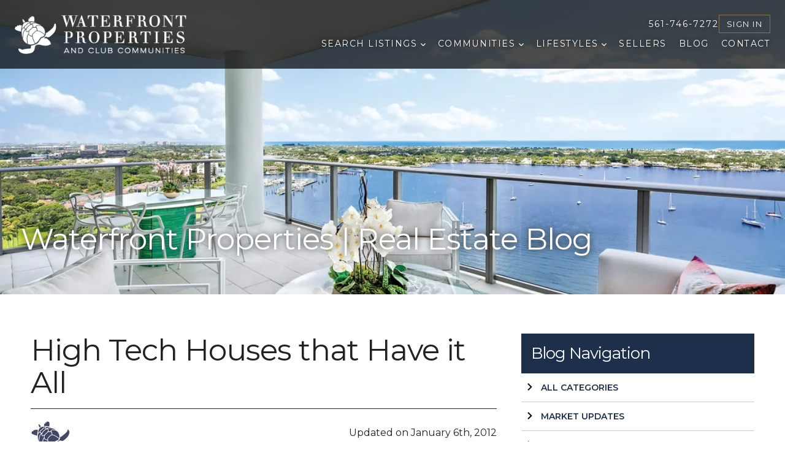

--- FILE ---
content_type: text/html;charset=UTF-8
request_url: https://www.waterfront-properties.com/blog/high-tech-houses-that-have-it-all.html
body_size: 57574
content:
<!DOCTYPE html>
<!--[if lt IE 7]>  <html lang="en-US" class="ie ie6 lte9 lte8 lte7"> <![endif]-->
<!--[if IE 7]>     <html lang="en-US" class="ie ie7 lte9 lte8 lte7"> <![endif]-->
<!--[if IE 8]>     <html lang="en-US" class="ie ie8 lte9 lte8"> <![endif]-->
<!--[if IE 9]>     <html lang="en-US" class="ie ie9 lte9"> <![endif]-->
<!--[if (gt IE 9)|!(IE)]><!--><html lang="en-US"><!--<![endif]-->
<head>
    <meta charset="utf-8">
<title>High Tech Houses that Have it All</title>

<meta name="og:title" content="High Tech Houses that Have it All">

    <meta name="description" content="
If you are looking for a house and want to have one which is high on the high tech side of the equation there are many out there just for you.  Depending on what you ...">
    <meta name="og:description" content="
If you are looking for a house and want to have one which is high on the high tech side of the equation there are many out there just for you.  Depending on what you ...">


    <meta name="google-site-verification" content="3S0Ftt8IlerFOgBTUs0Kq4lwjhS2N0NGJ_OVAMsjJKU">


    <meta property="og:image" content="waterfront-properties-admirals-cove.40.90-1.webp">


    <meta property="twitter:card" content="summary_large_image">

<meta name="version.number" content="23.10.4">
<meta name="version.date" content="2023-11-16">

    <link rel="icon" href="/thumbs/48x48/webp/uploads/1748355414-favicon.png"/>


<link rel="preconnect" href="https://maps.googleapis.com" crossorigin="use-credentials">
<link rel="preconnect" href="https://feed-images.rewhosting.com" crossorigin="use-credentials">
<link rel="preconnect" href="https://rew-feed-images.global.ssl.fastly.net"  crossorigin="use-credentials">
<link rel="preconnect" href="https://fonts.googleapis.com" crossorigin="use-credentials">

    <!-- Global site tag (gtag.js) - Google Analytics -->
        <script async src="https://www.googletagmanager.com/gtag/js?id=G-6L68820Z8B"></script>
        <script>
        window.dataLayer = window.dataLayer || [];
        function gtag(){dataLayer.push(arguments);}
        gtag('js', new Date());
                gtag('config', 'G-6L68820Z8B');
            </script>

    <link rel="canonical" href="https://www.waterfront-properties.com/blog/high-tech-houses-that-have-it-all.html">



    <!-- LocalIQ Tracking Script -->
<script type="text/javascript" src="//cdn.rlets.com/capture_configs/9d5/2f5/1e7/6cb4641bbd3a5b3ebda3f78.js" async="async"></script>


            <style data-sheet-name="bundle">
            /*! normalize.css v7.0.0 | MIT License | github.com/necolas/normalize.css */html{line-height:1.15;-ms-text-size-adjust:100%;-webkit-text-size-adjust:100%}body{margin:0}article,aside,footer,header,nav,section{display:block}h1{font-size:2em;margin:.67em 0}figcaption,figure,main{display:block}figure{margin:1em 40px}hr{box-sizing:content-box;height:0;overflow:visible}pre{font-family:monospace,monospace;font-size:1em}a{background-color:transparent;-webkit-text-decoration-skip:objects}abbr[title]{border-bottom:none;text-decoration:underline;-webkit-text-decoration:underline dotted;text-decoration:underline dotted}b,strong{font-weight:inherit;font-weight:bolder}code,kbd,samp{font-family:monospace,monospace;font-size:1em}dfn{font-style:italic}mark{background-color:#ff0;color:#000}small{font-size:80%}sub,sup{font-size:75%;line-height:0;position:relative;vertical-align:baseline}sub{bottom:-.25em}sup{top:-.5em}audio,video{display:inline-block}audio:not([controls]){display:none;height:0}img{border-style:none}svg:not(:root){overflow:hidden}button,input,optgroup,select,textarea{font-family:sans-serif;font-size:100%;line-height:1.15;margin:0}button,input{overflow:visible}button,select{text-transform:none}[type=reset],[type=submit],button,html [type=button]{-webkit-appearance:button}[type=button]::-moz-focus-inner,[type=reset]::-moz-focus-inner,[type=submit]::-moz-focus-inner,button::-moz-focus-inner{border-style:none;padding:0}[type=button]:-moz-focusring,[type=reset]:-moz-focusring,[type=submit]:-moz-focusring,button:-moz-focusring{outline:1px dotted ButtonText}fieldset{padding:.35em .75em .625em}legend{box-sizing:border-box;color:inherit;display:table;max-width:100%;padding:0;white-space:normal}progress{display:inline-block;vertical-align:baseline}textarea{overflow:auto}[type=checkbox],[type=radio]{box-sizing:border-box;padding:0}[type=number]::-webkit-inner-spin-button,[type=number]::-webkit-outer-spin-button{height:auto}[type=search]{-webkit-appearance:textfield;outline-offset:-2px}[type=search]::-webkit-search-cancel-button,[type=search]::-webkit-search-decoration{-webkit-appearance:none}::-webkit-file-upload-button{-webkit-appearance:button;font:inherit}details,menu{display:block}summary{display:list-item}canvas{display:inline-block}[hidden],template{display:none}*{box-sizing:border-box}html{font-size:100%}@media (min-width:768px){html{font-size:112.5%}}#body,#main{min-height:calc(100vh - 364px)}img{height:auto;display:inherit}.icon,img,svg{max-width:100%}.icon,svg{display:inline-block;height:inherit;width:inherit}.icon--inline{display:inline!important}.clear>:first-child{margin-top:0}.clear>:last-child{margin-bottom:0!important}.input-off{position:absolute;top:-1000%;left:-1000%}.grid--2-col-md{display:grid;grid-template-columns:1fr}@media (min-width:768px){.grid--2-col-md{grid-template-columns:1fr 1fr}}@media (min-width:960px){.grid--2-col-md{grid-template-columns:2fr 1fr}}.-height-hidden.-height-hidden{height:0}@media (min-width:1080px){.-height-hidden.-height-hidden{height:auto}}.skip--main{left:-999px;position:absolute;width:1px;height:1px;overflow:hidden;z-index:-999;text-decoration:none;transform:translateY(-100%);transition:transform .3s}.skip--main,.skip--main:focus{top:auto;color:#fff;background:#222}.skip--main:focus{left:24px;width:auto;height:auto;overflow:auto;margin:40px auto 0;padding:0 8px;text-align:center;font-size:1rem;z-index:999;transform:translateY(0)}.visually-hidden{position:absolute;white-space:nowrap}.-is-hidden{display:none!important}.-is-pointer-disabled,.-is-pointer-disabled *{pointer-events:none!important;cursor:default!important}@media only screen and (max-width:479px){.hidden-phone{position:absolute!important;left:-9999px!important}}.pac-container{z-index:1051!important}.modal-is-open{overflow:hidden}.modal{z-index:1005;position:fixed;bottom:0;right:0;left:0;top:0;-ms-flex-pack:center;justify-content:center;-ms-flex-align:center;align-items:center;-ms-flex-flow:row;flex-flow:row;display:-ms-flexbox;display:flex;transition:.16s;pointer-events:auto;background-color:rgba(35,35,35,.6)}.modal.micromodal{display:none}.modal.is-open{display:-ms-inline-flexbox;display:inline-flex}.modal.hide-background{-webkit-backdrop-filter:blur(10px);backdrop-filter:blur(10px)}.modal__container{background-color:#fff;border-radius:3px;box-shadow:2px 0 10px rgba(35,35,35,.2);position:relative;max-height:100%;height:auto;max-width:100%;transition-timing-function:cubic-bezier(.3,0,0,1.3);transition-duration:.4s;overflow-x:hidden;overflow-y:auto;opacity:1;-webkit-overflow-scrolling:touch;width:600px}.modal__container.small{max-width:400px}@media (max-width:820px){.modal__container.small{max-width:unset}}.modal__content,.modal__footer,.modal__header{padding:24px}.modal__content>:first-child,.modal__footer>:first-child,.modal__header>:first-child{margin-top:0}.modal__content>:last-child,.modal__footer>:last-child,.modal__header>:last-child{margin-bottom:0}.modal__header{padding-right:48px;position:relative;display:-ms-flexbox;display:flex;background-color:#f7f7f7}.modal__headline{margin:0;font-family:Montserrat,Verdana,sans-serif;font-weight:700;font-size:.8125rem;line-height:1.5;letter-spacing:1px;text-transform:uppercase}.modal__headline--small.modal__headline--small{margin:0;text-transform:unset}.modal__form{margin-top:-16px}@media (min-width:480px){.modal__form .modal__field-2-col{display:grid;grid-template-columns:1fr 1fr;grid-column-gap:16px;grid-template-rows:auto;-ms-flex-align:baseline;align-items:baseline}.modal__form .modal__field-2-col .field{margin-bottom:0}}@media (min-width:768px){.modal__form{margin-top:-32px}}.modal__close{position:absolute;right:24px;margin:0;padding:0;transform:translateY(-50%);top:50%}.modal__close .icon.icon{width:14px;height:14px;fill:#8e8e8e;transition:all .3s ease}.modal__close .icon.icon:hover{fill:#222}.disable-close .modal__close{display:none}.modal__content{min-height:112px;max-width:100%;padding:24px;overflow:auto;-webkit-overflow-scrolling:touch}.modal__content .content{padding:0!important}.modal__content .content .modal__actions{display:grid;grid-template-columns:repeat(auto-fit,minmax(90px,-webkit-max-content));grid-template-columns:repeat(auto-fit,minmax(90px,max-content));grid-gap:24px}.modal__content #wtou_all .wtou_h2{margin-top:16px;margin-bottom:16px;font-family:Poppins,Arial,Helvetica Neue,Helvetica,sans-serif;font-size:.8125rem;line-height:20px;font-weight:700;text-transform:uppercase;letter-spacing:1px;text-align:left;text-decoration:none}.modal__content #wtou_all .wtou_h2:first-child{margin-top:0}.modal__content #wtou_all .wtou_bold{margin:16px 0;font-size:.8125rem;line-height:20px;text-transform:uppercase;letter-spacing:1px}.modal__content .notice+form{margin-top:16px}.modal__title{font-size:1.375rem;-ms-flex-positive:1;flex-grow:1;padding:8px 0 8px 16px;text-overflow:ellipsis;white-space:nowrap;overflow:hidden;color:#fff;-webkit-font-smoothing:antialiased;-moz-osx-font-smoothing:grayscale}.modal__actions{margin-top:24px}#assessment-form-modal .modal__header{background:#fff}#assessment-form-modal .kicker__headline{text-transform:capitalize;display:block;font-weight:300}#assessment-form-modal fieldset{width:100%}#assessment-form-modal .field--2-col{display:grid;grid-gap:24px 16px}@media (min-width:436px){#assessment-form-modal .field__range--min{grid-column:unset}}@media (min-width:768px){#assessment-form-modal .field--address{grid-column:span 2}}.modal__media{margin-bottom:24px}.modal__img{position:relative;overflow:hidden}.modal__img:after{display:block;padding-bottom:70%;content:""}.modal__img img{position:absolute;top:0;left:0;width:100%;height:100%;z-index:10}.container{width:100%;max-width:1228px;margin:0 auto;padding:0 16px;box-sizing:border-box}.container .container{padding:0}.container.container{padding:0 16px}.container>:first-child{margin-top:0}.container>:last-child{margin-bottom:0}.container img{display:inline}@media (min-width:480px){.container,.container.container{padding-left:1.5rem;padding-right:1.5rem}}.container--small{width:100%;max-width:800px;margin:0 auto;padding:0 1.5rem;box-sizing:border-box}.container--small>:first-child{margin-top:0}.container--small>:last-child{margin-bottom:0}.container--two-thirds{display:grid;grid-template-columns:minmax(228px,1fr);grid-template-rows:auto auto;grid-row-gap:48px}@media (min-width:768px){.container--two-thirds{grid-row-gap:64px}}@media (min-width:960px){.container--two-thirds{grid-template-columns:2fr 1fr;grid-template-rows:auto;grid-column-gap:40px;grid-row-gap:0}}.container--reverse-row{grid-row-start:1}@media (min-width:960px){.container--reverse-row{grid-row-start:auto}}.has-sidebar .block--full-width,.has-sidebar .cms-quick-search__block{width:100vw;position:relative;left:50%;right:50%;display:block;margin-left:-50vw;margin-right:-50vw}.has-sidebar .block--full-width{margin-top:64px;margin-bottom:64px}.has-sidebar .cms-quick-search__block{padding:16px 32px}.has-sidebar .cms-quick-search__block .container{padding:0}.has-sidebar .cms-quick-search{width:auto}.has-sidebar .teasers--3-col{grid-template-columns:repeat(auto-fit,minmax(255px,1fr))}@media (min-width:960px){.has-sidebar .block--full-width,.has-sidebar .cms-quick-search__block{width:inherit;position:inherit;left:0;right:0;margin-left:0;margin-right:0}.has-sidebar .block--full-width .container,.has-sidebar .cms-quick-search__block .container{max-width:inherit;width:inherit}.has-sidebar .cms-quick-search__block{padding:16px}.has-sidebar .teasers--3-col{grid-template-columns:repeat(auto-fill,minmax(300px,1fr))}.has-sidebar .teasers--4-col{grid-template-columns:repeat(auto-fill,minmax(228px,1fr))}}.has-sidebar .teasers__community--2-col{grid-template-columns:repeat(auto-fit,minmax(272px,1fr))}.sidebar .cta{margin-top:24px;padding:24px}.sidebar .cta .container{width:inherit}.sidebar .cta .field--inline .button{margin:0}.sidebar .cta--small .cta__container{grid-template-columns:1fr}.sidebar .cta__image{margin-top:24px}.sidebar .cta__image .container{width:inherit}.sidebar .cta__image .cta--two-thirds-layout{grid-gap:40px}.sidebar .footer__content{margin-top:32px;padding:24px}.sidebar .footer__content h5{margin-top:0}.sidebar .footer__content ul{list-style:none;padding:0;margin:0}.sidebar .footer__content li{font-size:.875rem;line-height:1.5;text-transform:uppercase;letter-spacing:1px;margin-bottom:16px}.sidebar .footer__content a,.sidebar .footer__content li:last-child{margin-bottom:0}@media (min-width:960px){.sidebar .cta{margin-top:32px;padding:64px 32px}.sidebar .cta__headline{font-size:1.875rem;line-height:1.2}.sidebar .cta__image{padding:24px}.sidebar .cta__image .cta--two-thirds-layout{grid-template-columns:1fr}.sidebar .cta__image .cta__content{padding:0}.sidebar .cta__image img{min-height:370px;max-height:370px}}.sidebar .cta__communities{margin-top:24px}.sidebar .cta__communities ul{grid-template-columns:repeat(auto-fit,minmax(226px,1fr))}.sidebar .cta__communities li{padding:0}.sidebar .cta__communities a{padding:16px;display:block}.sidebar .cta__communities a:hover{background:#f7f7f7;box-shadow:none}.sidebar__cta>:first-child{margin-top:0}.sidebar__cta>:last-child{margin-bottom:0!important}@media (min-width:1200px){.sidebar__cta .button{width:100%}}.sidebar__cta--pad-m,.sidebar__cta--pad-s{padding:16px}@media (min-width:480px){.sidebar__cta--pad-m{padding:24px}}.sidebar__cta+.sidebar__cta{margin-top:24px}.sidebar__img{display:-ms-inline-flexbox;display:inline-flex;margin:24px 0}@media (min-width:480px){.sidebar__img{display:none}}@media (min-width:960px){.sidebar__img{display:-ms-inline-flexbox;display:inline-flex}}.sidebar__actions{display:-ms-flexbox;display:flex;-ms-flex-wrap:wrap;flex-wrap:wrap;margin-top:24px}@media (min-width:960px){.sidebar__actions{-ms-flex-pack:end;justify-content:flex-end}}.sidebar__action{margin-right:32px;transition:all .3s ease;font-size:.8125rem;text-transform:uppercase;letter-spacing:1px}.sidebar__action svg{width:16px;height:16px;vertical-align:baseline;fill:#8e8e8e}.sidebar__action:last-child{margin-right:0}.sidebar__title.sidebar__title{padding:16px;margin-bottom:0}.sidebar__title--dark{background:#222;color:#fff}.sidebar__nav{margin:0;padding:0;list-style:none}.sidebar__nav .sidebar__nav .sidebar__nav__link{padding-left:56px;background-position:center left 32px}.sidebar__nav .sidebar__nav .sidebar__nav__link .icon{left:32px}.sidebar__nav__item.-is-current .sidebar__nav__link{background:#f7f7f7}.sidebar__nav__link{display:block;padding:16px 8px 16px 32px;position:relative;font-size:.875rem;line-height:14px;color:#222;text-transform:uppercase;text-decoration:none;border-bottom:1px solid #ccc;transition:all .3s ease;cursor:pointer}.sidebar__nav__link .icon.icon{position:absolute;left:8px;width:12px;height:12px}.sidebar__nav__link:focus,.sidebar__nav__link:hover{background:#f7f7f7}.sidebar__agent{display:grid;grid-gap:16px 24px}@media (min-width:640px){.sidebar__agent{grid-template-columns:1fr 1fr}}@media (min-width:960px){.sidebar__agent{grid-template-columns:1fr}}.sidebar__agent__content{display:block;position:relative}.sidebar__agent__content:focus .sidebar__img--portrait:before,.sidebar__agent__content:hover .sidebar__img--portrait:before{opacity:1}@media (min-width:640px){.sidebar__agent__content{background:#222}}@media (min-width:640px){.sidebar__agent__details{position:absolute;right:0;bottom:0;left:0;padding:24px;color:#fff;z-index:20}}.sidebar__agent__info p{margin-bottom:0}.sidebar__agent__info p+p{margin-top:0}.sidebar__agent__info p+button{margin-top:16px}.sidebar__agent__info .button__actions{display:-ms-flexbox;display:flex;-ms-flex-wrap:wrap;flex-wrap:wrap}.sidebar__agent__info .button__actions button{margin-top:16px}.sidebar__agent__info .button--tour span{display:none}.sidebar__agent__info button{width:100%;max-height:-webkit-fit-content;max-height:-moz-fit-content;max-height:fit-content}.sidebar__agent__info button .icon{width:18px;height:18px;vertical-align:text-top}@media (min-width:480px){.sidebar__agent__info button{margin-top:16px}}@media (min-width:640px){.sidebar__agent__info{justify-self:center;-ms-flex-item-align:center;align-self:center}}@media (min-width:960px){.sidebar__agent__info{justify-self:auto;-ms-flex-item-align:auto;align-self:auto}.sidebar__agent__info .button__actions button{width:100%}.sidebar__agent__info .button__actions button:first-child{margin-right:0}.sidebar__agent__info .button--tour span{display:inline-block}}.sidebar__img--portrait{position:relative;overflow:hidden}.sidebar__img--portrait:before{display:block;width:100%;height:100%;position:absolute;top:0;left:0;background:linear-gradient(1turn,rgba(0,0,0,.86),rgba(0,0,0,.66) 21%,rgba(0,0,0,.46) 42%,rgba(0,0,0,.26) 60%,transparent 80%);content:"";transition:all .3s ease-in;opacity:.82;z-index:20}.sidebar__img--portrait:after{display:block;padding-bottom:100%;content:""}.sidebar__img--portrait img{width:100%;height:100%;position:absolute;top:0;left:0;z-index:10;-o-object-fit:cover;object-fit:cover;-o-object-position:top;object-position:top;-ms-flex-line-pack:center;align-content:center}@media (min-width:640px){.sidebar__img--portrait:after{padding-bottom:120%}}@media (min-width:960px){.sidebar--sticky{position:-webkit-sticky;position:sticky;top:102px}}.sidebar--lightest{background:#fff}.sidebar--light{background:#f7f7f7}.sidebar--darkest{background:#222}.sidebar.sidebar__collapse{width:100%;max-height:100vh;margin:16px 0 0 auto;box-shadow:-2px 3px 4px rgb(0 0 0/12%);transition:width .3s ease-in-out}.sidebar.sidebar__collapse .sidebar__collapse__title{padding:8px 16px 8px 60px;position:relative;background:#222;color:#fff;z-index:10}.sidebar.sidebar__collapse .sidebar__title{margin:0;padding:16px 24px;background:#f7f7f7;color:#222}.sidebar.sidebar__collapse .sidebar__collapse__content{display:inline-block;width:100%;max-height:440px;background:#fff;box-shadow:-2px 3px 4px rgb(0 0 0/12%);overflow-x:hidden;z-index:10}.sidebar.sidebar__collapse .sidebar__nav__link{padding-left:48px}.sidebar.sidebar__collapse .sidebar__nav__link .icon.icon{left:24px}.sidebar.sidebar__collapse .icon--close{display:inline-block}.sidebar.sidebar__collapse .icon--open{display:none}@media (min-width:768px){.sidebar.sidebar__collapse{width:380px;margin-bottom:16px;position:-webkit-sticky;position:sticky;top:20px;right:0;z-index:22}.sidebar.sidebar__collapse .sidebar__title{padding:16px}.sidebar.sidebar__collapse .sidebar__collapse__content{position:absolute}.sidebar.sidebar__collapse .sidebar__nav__link{padding-left:40px}.sidebar.sidebar__collapse .sidebar__nav__link .icon.icon{left:16px}}.sidebar__collapse__btn{display:block;width:44px;height:44px;position:absolute;top:0;left:0;background:#ccc;transition:all .3s ease;cursor:pointer}.sidebar__collapse__btn .icon.icon{width:16px;height:16px;position:absolute;top:50%;left:14px;transform:translateY(-50%);fill:#222}.sidebar__collapse__btn:hover{background:#8e8e8e}.sidebar__collapse.collapse{width:160px;transition:width .3s ease-in-out}.sidebar__collapse.collapse .icon--close,.sidebar__collapse.collapse .sidebar__collapse__content{display:none}.sidebar__collapse.collapse .icon--open{display:inline-block}@media (min-width:768px){.sticky-nav+.sidebar__collapse{top:77px}}.sidebar__collapse+.block{padding-top:24px}@media (min-width:768px){.-has-admin-bar .sidebar.sidebar__collapse{top:60px}}@media (min-width:768px){.-has-admin-bar .sticky-nav+.sidebar__collapse{top:135px}}.main .breadcrumbs+.hero__container__headline{margin-top:0}.main .cta{padding-left:24px;padding-right:24px}.main .cta .container,.main .cta__image .container{width:inherit}.main .footer__content{margin-top:48px}.main .footer__content ul{margin:0;padding:0;list-style:none}.main .footer__content li{margin-bottom:16px;font-size:.875rem;line-height:1.5;text-transform:uppercase;letter-spacing:1px}.main .footer__content a,.main .footer__content li:last-child{margin-bottom:0}.block{position:relative;padding:48px 0;overflow:hidden}.block>:first-child{margin-top:0}.block>:last-child{margin-bottom:0}@media (min-width:768px){.block{padding-top:64px;padding-bottom:64px}}.block__teaser{display:grid;grid-gap:24px;grid-template-columns:auto;margin-bottom:32px;-ms-flex-align:end;align-items:end}.block__teaser .headline--large{margin:0}@media (min-width:768px){.block__teaser{grid-template-columns:2fr 1fr;margin-bottom:40px}.block__teaser>:last-child{justify-self:end}}.block--small{padding-bottom:48px}.block--pad-top-small,.block--small{padding-top:48px}.block--full-width{width:100vw;position:relative;left:50%;right:50%;display:block;margin-bottom:48px;margin-left:-50vw;margin-right:-50vw}.block--full-width .container{padding:0 24px}@media (min-width:480px){.block--full-width .container{padding-left:32px;padding-right:32px}}@media (min-width:768px){.block--full-width{margin-bottom:64px}}@media (min-width:1080px){.block--full-width .container{padding:0 24px}}.block--light.block--full-width{margin-top:48px}@media (min-width:768px){.block--light.block--full-width{margin-top:64px}}.block--darkest.block--full-width+.block--darkest.block--full-width,.block--light.block--full-width+.block--light.block--full-width{margin-top:-48px}@media (min-width:768px){.block--darkest.block--full-width+.block--darkest.block--full-width,.block--light.block--full-width+.block--light.block--full-width{margin-top:-64px}}.block--darkest{background:#222;color:#f7f7f7}.block--darkest a{color:#fff}.block--darkest .teaser__address{font-weight:400}.block--darkest .teaser__additional-info{color:#8e8e8e}.block--light{background:#f7f7f7}.block--lightest{background:#fff}.block.block--darkest+.block.block--darkest,.block.block--light+.block.block--light,.block.block--lightest+.block.block--lightest{padding-top:0}.block.block--lightest .block.block--lightest.block--agents .container{padding:0}.block.block--lightest .block.block--lightest{padding-top:0}#content .block--full-width{margin-top:0}.block.block--darkest+.block.block--darkest,.block.block--darkest .block.block--darkest,.block.block--light .block.block--light{padding-top:0}@media (min-width:768px){.block.block--darkest+.block.block--darkest{padding-top:64px}}.block--communities+p+p+.block--featured,.block--featured+p+p+.block--communities{margin-top:-48px}@media (min-width:768px){.block--communities+p+p+.block--featured,.block--featured+p+p+.block--communities{margin-top:-64px}}.block--agents+p{margin-top:0}.block--featured .headline--large{margin-bottom:32px}@media (min-width:768px){.block--featured .headline--large{margin-bottom:40px}}.block--communities>.block--featured~.block--lightest,.block--featured>.block--communities~.block--lightest{margin-top:-48px;margin-bottom:0}@media (min-width:768px){.block--communities>.block--featured~.block--lightest,.block--featured>.block--communities~.block--lightest{margin-top:-64px}}.block--full-width+.cta{margin-top:-64px}.block__options{position:relative}.block__options .block__options-dropdown{margin-top:-48px;margin-bottom:48px}@media (min-width:801px){.block__options .block__options-dropdown{position:absolute;top:-104px;right:0;margin-top:0;margin-bottom:0}}.block__options .block__options-dropdown .dropdown{width:241px;right:0;left:auto}.block__options .block__options-button svg{width:12px;height:18px;margin-right:4px;vertical-align:middle;fill:inherit}.block__options:hover .block__options-button{color:#222;background-color:#fff}.block__options:hover .block__options-button svg{fill:#222}.block__options:hover .dropdown{opacity:1;visibility:visible;transform:translate(0);pointer-events:all}.block--darkest .pagination--next .icon,.block--darkest .pagination--previous .icon{fill:#fff}.block--darkest .pagination--next .icon:hover,.block--darkest .pagination--previous .icon:hover{opacity:.6}.block--lightest .main .block--404,.block--pad-top-0{padding-bottom:0}:root{font-size:1rem}@font-face{font-family:Poppins;font-style:italic;font-weight:400;font-display:swap;src:local("Poppins Italic"),local("Poppins-Italic"),url(https://fonts.gstatic.com/s/poppins/v9/pxiGyp8kv8JHgFVrJJLucHtA.woff2) format("woff2");unicode-range:u+00??,u+0131,u+0152-0153,u+02bb-02bc,u+02c6,u+02da,u+02dc,u+2000-206f,u+2074,u+20ac,u+2122,u+2191,u+2193,u+2212,u+2215,u+feff,u+fffd}@font-face{font-family:Poppins;font-style:italic;font-weight:700;font-display:swap;src:local("Poppins Bold Italic"),local("Poppins-BoldItalic"),url(https://fonts.gstatic.com/s/poppins/v9/pxiDyp8kv8JHgFVrJJLmy15VF9eO.woff2) format("woff2");unicode-range:u+00??,u+0131,u+0152-0153,u+02bb-02bc,u+02c6,u+02da,u+02dc,u+2000-206f,u+2074,u+20ac,u+2122,u+2191,u+2193,u+2212,u+2215,u+feff,u+fffd}@font-face{font-family:Poppins;font-style:normal;font-weight:400;font-display:swap;src:local("Poppins Regular"),local("Poppins-Regular"),url(https://fonts.gstatic.com/s/poppins/v9/pxiEyp8kv8JHgFVrJJfecg.woff2) format("woff2");unicode-range:u+00??,u+0131,u+0152-0153,u+02bb-02bc,u+02c6,u+02da,u+02dc,u+2000-206f,u+2074,u+20ac,u+2122,u+2191,u+2193,u+2212,u+2215,u+feff,u+fffd}@font-face{font-family:Poppins;font-style:normal;font-weight:700;font-display:swap;src:local("Poppins Bold"),local("Poppins-Bold"),url(https://fonts.gstatic.com/s/poppins/v9/pxiByp8kv8JHgFVrLCz7Z1xlFQ.woff2) format("woff2");unicode-range:u+00??,u+0131,u+0152-0153,u+02bb-02bc,u+02c6,u+02da,u+02dc,u+2000-206f,u+2074,u+20ac,u+2122,u+2191,u+2193,u+2212,u+2215,u+feff,u+fffd}.h1,.h2,.h3,.h4,.h5,.headline--large,h1,h2,h3,h4,h5{margin-top:0;font-family:Montserrat,Verdana,sans-serif;font-weight:400}.h1,.h4,.h5,.h6,.headline--large,h1,h4,h5,h6,small{text-transform:uppercase}.h1,.headline--large,h1{margin-top:48px;margin-bottom:32px;font-size:2.1875rem;line-height:1.1;letter-spacing:-1px}@media (min-width:480px){.h1,.headline--large,h1{font-size:2.875rem}}@media (min-width:768px){.h1,.headline--large,h1{margin-top:64px;margin-bottom:40px;font-size:3.5rem;line-height:1.1}}.h2,h2{margin-top:48px;margin-bottom:32px;font-size:2.375rem;line-height:1.2;letter-spacing:-1px;text-transform:inherit}@media (min-width:480px){.h2,h2{font-size:2.5rem}}@media (min-width:768px){.h2,h2{margin-top:64px;font-size:2.625rem}}.h3,h3{margin-top:48px;margin-bottom:24px;font-size:2rem;line-height:1.3;letter-spacing:-1px}@media (min-width:480px){.h3,h3{font-size:2.125rem}}.h4,h4{font-size:1.875rem;line-height:1.2}.h4,.h5,h4,h5{margin-top:48px;margin-bottom:24px}.h5,h5{font-size:1.625rem;line-height:1.3}.h6,h6{margin-top:16px;margin-bottom:16px;font-weight:700;font-size:.8125rem;line-height:1.5;letter-spacing:1px}.h6,.kicker__headline,h6{font-family:Montserrat,Verdana,sans-serif}.kicker__headline{font-size:1.625rem;font-style:italic;line-height:1}.kicker__headline+.h1,.kicker__headline+.h2,.kicker__headline+.headline--large,.kicker__headline+h1,.kicker__headline+h2{margin-top:0}body{font-size:1rem;line-height:1.75rem;word-break:break-word;-webkit-font-smoothing:antialiased;-moz-osx-font-smoothing:grayscale}body,body:not(a){font-family:Montserrat,Verdana,sans-serif;color:#222}body:not(a){font-weight:inherit}p{margin-top:16px;margin-bottom:16px;font-family:Montserrat,Verdana,sans-serif;font-weight:400;line-height:1.9}p:empty{display:none}p a{text-decoration:underline}a{font-family:inherit;font-weight:inherit;color:#222;text-decoration:none}a:focus{box-shadow:0 0 3px 1px #0b64c5;outline:none}small{display:inline-block;margin-bottom:16px;font-family:Montserrat,Verdana,sans-serif;font-weight:400;font-size:.875rem;line-height:1.5;letter-spacing:1px}small a{text-decoration:underline}sub,sup{display:contents}ul li a{text-decoration:underline}blockquote,q{position:relative;margin:0;font-family:Montserrat,Verdana,sans-serif;font-size:1.625rem;line-height:1.4}blockquote:after,q:after{width:2px;height:calc(100% + 32px);content:"";position:absolute;top:-32px;left:-24px;background-color:#eee}blockquote a,q a{text-decoration:underline}@media (min-width:480px){blockquote,q{font-size:2rem}}@media (min-width:960px){blockquote,q{font-size:2.5rem}}hr{margin:0;border-top:1px solid #f7f7f7}.link--back{margin-bottom:40px;text-decoration:none;transition:all .3s ease}.link--back .icon{margin-right:8px;vertical-align:middle;transition:all .3s ease}.link--back:hover{color:#4a484a}.link--back:hover .icon{fill:#4a484a}.badge.badge{padding:0 4px;background:#999;color:#fff;-ms-flex-item-align:center;align-self:center;border-radius:2px;font-size:10px;line-height:12px;height:14px;vertical-align:middle;font-weight:700}table{padding:0;border-spacing:0;border-collapse:collapse;font-size:.875rem;line-height:1.6;text-align:left}table caption{text-align:inherit}table tr td:first-child,table tr th:first-child{padding-left:0}table tr td:last-child,table tr th:last-child{padding-right:0}table td,table th{padding:16px}.table--bordered tr{border-bottom:1px solid #d6d6d6}.table--bordered tr td:not(:last-child){font-weight:700}.table--scroll{overflow-x:auto}.table--scroll table{width:100%}.table--scroll td,.table--scroll th{white-space:nowrap}.td--right{text-align:right}.td--success{color:#1d2f4b}.td--error{color:#d84315}.pricing-table{display:grid;grid-template-columns:1fr;width:100%;padding:0;margin:32px 0;list-style:none}@media (min-width:768px){.pricing-table{grid-template-columns:1fr 1fr}}@media (min-width:960px){.pricing-table{grid-template-columns:1fr 1fr 1fr}}button{background:none;border:none;outline:none;cursor:pointer}button:focus{box-shadow:0 0 3px 1px #0b64c5;outline:none}[type=button],[type=reset],[type=submit]{appearance:none;-moz-appearance:none;-webkit-appearance:none}.button{display:inline-block;border-radius:0;font-family:Montserrat,Verdana,sans-serif;font-size:.8125rem;line-height:1.2;letter-spacing:2px;text-transform:uppercase;text-align:center;text-decoration:none;transition:all .3s ease;cursor:pointer}.button .icon{vertical-align:middle}.button--round{border-radius:32px}.button--block{width:100%}.button--small{padding:8px 16px}.button--large{padding:16px;max-height:48px}@media (min-width:480px){.button--large{padding-left:24px;padding-right:24px}}.button--icon{position:relative;padding-right:48px}.button--icon svg{position:absolute;top:50%;transform:translateY(-50%);right:16px}@media (min-width:480px){.button--icon{padding-right:56px}.button--icon svg{right:24px}}.button--primary{background:#222;border:1px solid #222;color:#fff;fill:#fff}.button--primary:focus,.button--primary:hover{background:#4a484a;border-color:#4a484a}.button--secondary{background:#fff;border:1px solid #ccc;color:#222;fill:#222}.button--secondary:focus,.button--secondary:hover{background:#4a484a;border-color:#4a484a;color:#fff;fill:#fff}.button--strong,.button--success{background:#1d2f4b;border:1px solid #1d2f4b;color:#fff;fill:#fff}.button--strong:focus,.button--strong:hover,.button--success:focus,.button--success:hover{background:#263f66;border-color:#263f66}.button--success-secondary{background:#fff;border:1px solid #1d2f4b;color:#1d2f4b;fill:#1d2f4b}.button--success-secondary:focus,.button--success-secondary:hover{background:#263f66;border-color:#263f66;color:#fff;fill:#fff}.button--blue{background:#89734c;border:1px solid #89734c;color:#fff;fill:#fff}.button--blue:focus,.button--blue:hover{background:#a08e6f;border-color:#a08e6f;color:#fff;fill:#fff}.button--ghost{background:transparent;border:1px solid transparent;color:#222;fill:#222}.button--ghost:focus,.button--ghost:hover{background:#fff;border:1px solid #4a484a}.button--primary-inverted{border:1px solid #fff;background:#fff;color:#222;fill:#222}.button--primary-inverted:focus,.button--primary-inverted:hover{background:#eee;border-color:#eee}.button--secondary-inverted{background:transparent;border:1px solid #fff;color:#fff;fill:#fff}.button--secondary-inverted:focus,.button--secondary-inverted:hover{background:#eee;border-color:#eee;color:#222;fill:#222}.button--ghost-inverted{border:1px solid transparent;color:#fff;fill:#fff}.button--ghost-inverted:focus,.button--ghost-inverted:hover{color:#eee;border:1px solid #eee;fill:#eee}.button--social{border:1px solid #222;border-radius:2px;text-transform:inherit;letter-spacing:0;font-size:.875rem;background:unset;color:unset}.button--social .icon.icon{width:16px;height:16px;margin-right:8px;vertical-align:sub;fill:#8e8e8e}.button--social #icon--facebook,.button--social .icon--facebook{fill:#1877f2}.button--social #icon--twitter,.button--social .icon--twitter{fill:#1b95e0}.button--social #icon--linkedin,.button--social .icon--linkedin{fill:#0077b5}.button--social #icon--yahoo,.button--social .icon--yahoo{fill:#410093}.button--social #icon--microsoft,.button--social .icon--microsoft{fill:#0078d7}.button--social:focus,.button--social:hover{color:#222;background:#f7f7f7}.button--facebook,.button--twitter{color:#fff;fill:#fff;border:none}.button--facebook{background:#1877f2}.button--facebook:focus,.button--facebook:hover{background:#365899}.button--twitter{background:#1b95e0}.button--twitter:focus,.button--twitter:hover{background:#0c7abf}.button--google{border:1px solid #ebebeb}.button--google:focus,.button--google:hover{background:#eee}.hybrid__button--save{width:100%;margin-top:16px;padding:13px 16px}@media (min-width:480px){.hybrid__button--save{width:inherit;min-width:auto;-ms-flex:0 1 auto;flex:0 1 auto;margin-top:0;padding:8px 16px}}.dropdown{list-style:none;display:block;margin:0;padding:0}.dropdown:after,.dropdown:before{border:solid transparent;border-bottom-color:#ebebeb;border-width:6px;margin-left:-6px;bottom:100%;left:50%;content:" ";height:0;width:0;position:absolute;pointer-events:none}.dropdown:after{border-bottom-color:#fff;border-width:5px;margin-left:-5px}.dropdown__item{display:block;width:100%}.dropdown__item a,.dropdown__link{text-decoration:none}.dropdown__link{font-family:Montserrat,Verdana,sans-serif;display:block;text-align:center;padding:8px;letter-spacing:1px;transition:background-color .3s ease-in}.dropdown__link:hover{background-color:#ebebeb}@media (min-width:992px){.dropdown{width:180px;position:absolute;top:100%;left:50%;z-index:50;transform:translate(-50%,-8px);padding:8px 0;opacity:0;pointer-events:none;transition:transform .15s ease-in;background-color:#fff;border-radius:3px;box-shadow:0 2px 3px rgba(0,0,0,.33);border:1px solid #ebebeb;visibility:hidden}}@media (max-width:991px){.dropdown:after,.dropdown:before{display:none}.dropdown__link{display:block;padding:8px}}.form__fields{margin-top:-16px}@media (min-width:768px){.form__fields{margin-top:-32px}}.form__buttons{margin-top:32px}.fieldset{width:100%}.fieldset>.field:first-child{margin-top:0}.fieldset>.field:last-child{margin-bottom:0}.fieldset .field{margin:0}.fieldset+.fieldset>.field:first-child{margin-top:32px}.field{display:-ms-flexbox;display:flex;-ms-flex-wrap:wrap;flex-wrap:wrap;margin:24px 0;padding:0}.field .icon.icon{width:12px;height:12px;fill:#fff;vertical-align:middle}@media (min-width:768px){.field{margin:32px 0}}.field .field--inline .button{width:100%;margin-top:16px}.field .field--inline .button span{display:none}@media (min-width:480px){.field .field--inline input{border-right:none;-ms-flex:1 0 8em;flex:1 0 8em}.field .field--inline .button{width:-webkit-max-content;width:-moz-max-content;width:max-content;margin-top:0}}@media (min-width:768px){.field .field--inline .button span{display:inline-block;margin-left:8px}}.field.field{padding:0}.field__auto-suggestion{width:100%}.field__sub{margin-top:8px}.visually-hidden{height:1px;width:1px;position:absolute!important;overflow:hidden;clip:rect(1px 1px 1px 1px);clip:rect(1px,1px,1px,1px)}input{word-break:normal}input,label,select,textarea{color:#222;font-family:Montserrat,Verdana,sans-serif}input,select,textarea{display:inline-block;appearance:none;-moz-appearance:none;-webkit-appearance:none;margin:0;width:100%;padding:12px 16px;border:1px solid #ccc;background:#fff;border-radius:0;font-size:.875rem;line-height:1.5}@supports (-webkit-overflow-scrolling:touch){input,select,textarea{font-size:100%}@media (min-width:768px){input,select,textarea{font-size:.875rem}}}input:focus,optgroup:focus,select:focus,textarea:focus{box-shadow:0 0 1px 1px #0b64c5;outline:none}textarea{width:100%;border:1px solid #ccc}fieldset{margin:0;padding:0;border:0}.field input,.field select,.field textarea{display:inline-block;width:100%;padding:12px 16px;border:1px solid #ccc;border-radius:0;font-family:Montserrat,Verdana,sans-serif;font-size:.875rem;line-height:1.5}.field input::-webkit-input-placeholder,.field select::-webkit-input-placeholder,.field textarea::-webkit-input-placeholder{font-family:Montserrat,Verdana,sans-serif;color:#8e8e8e}.field input::-moz-placeholder,.field select::-moz-placeholder,.field textarea::-moz-placeholder{font-family:Montserrat,Verdana,sans-serif;color:#8e8e8e}.field input::-ms-input-placeholder,.field select::-ms-input-placeholder,.field textarea::-ms-input-placeholder{font-family:Montserrat,Verdana,sans-serif;color:#8e8e8e}.field input::placeholder,.field select::placeholder,.field textarea::placeholder{font-family:Montserrat,Verdana,sans-serif;color:#8e8e8e}@supports (-webkit-overflow-scrolling:touch){.field input,.field select,.field textarea{font-size:100%}@media (min-width:768px){.field input,.field select,.field textarea{font-size:.875rem}}}.field__range select,.field select,select{cursor:pointer;background-image:url("data:image/svg+xml;charset=utf-8,%3Csvg xmlns='http://www.w3.org/2000/svg' viewBox='0 0 32 32'%3E%3Cpath d='M16 25.9L0 9.9l3.7-3.8L16 18.4 28.3 6.1 32 9.9z'/%3E%3C/svg%3E");background-size:12px 12px;background-repeat:no-repeat;background-position:center right 12px;padding:13px 32px 13px 16px}label,legend{display:block;width:100%;position:relative;margin-bottom:8px;font-size:.875rem;font-weight:400;line-height:1.5}.field .field__checkbox,.field .field__radio{display:block;position:relative;padding-left:32px;width:100%}.field .field__checkbox:last-child label,.field .field__radio:last-child label{margin-bottom:0}.field .field__checkbox label,.field .field__radio label{width:auto;display:-ms-inline-flexbox;display:inline-flex;cursor:pointer}.field .field__checkbox label input[type=checkbox]{left:-32px;margin:0}.field__checkbox input[type=checkbox],.field__checkbox label input[type=checkbox],.field__radiolist input[type=radio],.field input[type=radio]{width:20px;height:20px;position:absolute;top:3px;left:0;margin:0;padding:0;border:1px solid #ccc;cursor:pointer}.field__checkbox input[type=checkbox]:focus,.field__checkbox input[type=checkbox]:hover,.field__checkbox label input[type=checkbox]:focus,.field__checkbox label input[type=checkbox]:hover,.field__radiolist input[type=radio]:focus,.field__radiolist input[type=radio]:hover,.field input[type=radio]:focus,.field input[type=radio]:hover{outline:none}label.field__checkbox input[type=checkbox]{top:0}.field label input[type=checkbox]{width:20px;height:20px;margin:0 8px 0 0;padding:0;vertical-align:text-top}.field label input[type=checkbox]:checked:after{top:2px;left:7px}.field label input[type=checkbox]:focus,.field label input[type=checkbox]:hover{outline:none}.field__checkbox input[type=checkbox]:checked,.field__checkbox label input[type=checkbox]:checked,.field__radio input[type=radio]:checked,.field input[type=checkbox]:checked{border-color:#222;background:#222}.field__checkbox input[type=checkbox]:checked:after,.field__checkbox label input[type=checkbox]:checked:after,.field__radio input[type=radio]:checked:after,.field input[type=checkbox]:checked:after{display:inline-block;width:4px;height:10px;position:absolute;top:1px;left:6px;transform:rotate(45deg);content:"";border-bottom:2px solid #fff;border-right:2px solid #fff}.field label input[type=radio]{position:relative;border-radius:50%;width:20px;height:20px;margin:0 8px 0 0;padding:0;vertical-align:text-top}.field label input[type=radio]:checked:after{display:inline-block;width:9px;height:9px;position:absolute;top:50%;left:50%;transform:translate(-50%,-50%);content:"";background:#222;border-radius:50%}.field__checklist,.field__features,.field__radiolist{width:100%}.field__checklist label,.field__radiolist label{position:relative;cursor:pointer}.field__range{display:grid;grid-template-columns:1fr -webkit-max-content 1fr;grid-template-columns:1fr max-content 1fr;grid-gap:16px;-ms-flex-align:center;align-items:center;width:100%}.field__range .field__range--to{grid-column:2;color:#707070}.field__range .field__range--max{grid-column:3}.field__range--width{grid-gap:8px}.field__range--width .field__range--max,.field__range--width .field__range--min,.field__range--width .field__range--to{grid-column:1/span 3}@media (min-width:436px){.field__range--width{grid-gap:16px}.field__range--width .field__range--min{grid-column:1}.field__range--width .field__range--to{grid-column:2}.field__range--width .field__range--max{grid-column:3}}.form--2-col{display:grid;grid-template-columns:1fr;grid-gap:24px;-ms-flex-align:start;align-items:flex-start}@media (min-width:768px){.form--2-col{grid-template-columns:1fr 1fr;grid-gap:32px 24px}}.form--2-col .field{margin:0}@media (min-width:480px){.field--2-col{display:grid;grid-template-columns:1fr 1fr;grid-column-gap:16px;grid-template-rows:auto;-ms-flex-align:baseline;align-items:baseline}.field--2-col .field{margin-bottom:0}}.field__checkbox--2-col,.field__radio--2-col{display:grid;grid-template-columns:1fr;grid-gap:8px 16px;-ms-flex-align:start;align-items:flex-start}@media (min-width:768px){.field__checkbox--2-col,.field__radio--2-col{grid-template-columns:1fr 1fr}}.field__checkbox--2-col label,.field__radio--2-col label{margin-bottom:0}.field__checkbox--3-col,.field__radio--3-col{display:grid;grid-template-columns:repeat(auto-fit,minmax(207px,1fr));grid-gap:16px;-ms-flex-align:start;align-items:flex-start}.field__checkbox--3-col label,.field__radio--3-col label{margin-bottom:0}.field__column--gap-lg{grid-column-gap:40px}@media (min-width:768px){.form__fields--small{display:grid;grid-template-columns:50%;grid-gap:32px 24px}.form__fields--small .field{margin:0}}.field--contents{display:block}.field--optional,.field--required{color:#707070}.field--optional{float:right}.field--required{margin-left:4px;position:relative}.field--inline,.field--password{display:-ms-flexbox;display:flex;-ms-flex-wrap:wrap;flex-wrap:wrap;position:relative;width:100%}.field--password input{padding-right:10%}.field--password .button{position:absolute;right:8px;top:50%;transform:translateY(-50%)}.label--hidden{display:none}.selectize-control{width:100%}.selectize-input input{width:100%!important}.checklist .field__checklist{max-height:185px;overflow-y:auto;overflow-x:hidden}form small{margin:0}form button{display:inline-block;font-family:Poppins,Arial,Helvetica Neue,Helvetica,sans-serif;font-size:.8125rem;line-height:14px;letter-spacing:3px;text-transform:uppercase;text-decoration:none;transition:all .3s ease;background:#222;border:1px solid #222;color:#fff;fill:#fff;padding:16px 24px}.selectize-control.multi{display:grid}.selectize-control.multi .selectize-input{padding:11px 16px!important;border:1px solid #ccc;min-height:47px;display:inline-block;width:unset;border-radius:0}.selectize-control.multi .selectize-input input{width:auto!important;margin-top:6px}.selectize-control.multi .selectize-input.has-items{padding:4px}.selectize-control.multi .selectize-input.focus{box-shadow:unset}.selectize-control.multi .selectize-input>div{color:#222;background:#eee}.selectize-control.multi .selectize-input>div.item{border-radius:4px;margin:0 6px 0 0;padding:2px;display:inline-block}.selectize-control.multi .selectize-input>div.item:last-child{margin-right:0;margin-bottom:0}.selectize-control.multi .selectize-input>div.active{background:#0b64c5}@media (min-width:600px){.selectize-control.multi>div.item{padding:8px}}.selectize-control.plugin-remove_button [data-value] .remove{font-size:1rem;padding:4px 4px 4px 0}@media (max-width:600px){.selectize-control.plugin-remove_button [data-value] .remove{padding:8px 8px 8px 0}}.selectize-dropdown-content .highlight{padding:0}@media (max-width:600px){.selectize-control.multi .selectize-input>div{display:inline-block}}.selectize-input.focus,.selectize-input.input-active,.selectize-input.items.not-full:focus,.selectize-input:focus{outline:none}.notice--negative+#global_form_contact-form,.notice--positive+#global_form_contact-form{margin-top:24px}.icon.icon,.icon.icon--md{width:24px;height:24px;vertical-align:middle}.icon.icon--xs{width:16px;height:16px}.icon--invert{fill:#fff}.tab{display:-ms-inline-flexbox;display:inline-flex;margin-right:24px}.tab a,.tab button{font-family:Montserrat,Verdana,sans-serif;font-size:.8125rem;color:#707070;list-style:none;letter-spacing:1px;text-transform:uppercase;text-decoration:none;padding:24px 0;transition:all .3s ease}.tab a.-is-active,.tab a.current,.tab a:focus,.tab a:hover,.tab button.-is-active,.tab button.current,.tab button:focus,.tab button:hover{box-shadow:0 1px 0 #000}.tab a:focus,.tab button:focus{outline:1px solid #89734c}.tab a.-is-active,.tab a.current,.tab button.-is-active,.tab button.current{color:#222}.tab:first-child{margin-left:0}.tab:last-child{margin-right:0}@media screen and (min-width:1200px){.tab{margin-right:32px}}.tabs--scroll{margin:12px 0;overflow-x:auto;white-space:nowrap;cursor:pointer}.tabs--scroll .tabs{margin:1px}.notice{padding:8px;border:1px solid #89734c;background:#d2e0f4;color:#222}.notice>:first-child{margin-top:0}.notice>:last-child{margin-bottom:0}.notice small{display:block;margin-bottom:8px}.notice small a{color:#222!important}.notice p{font-size:16px;line-height:1.6}.notice ul{padding-left:16px}.notice ul li{line-height:1.5}.important.important,.notice{position:relative}.important.important,.notice--error,.notice--info,.notice--negative,.notice--positive,.notice--success,.notice--warning{padding-left:40px}.important.important:before,.notice--error:before,.notice--info:before,.notice--negative:before,.notice--positive:before,.notice--success:before,.notice--warning:before{width:24px;height:24px;display:inline-block;position:absolute;top:8px;left:8px}.notice--info:before{content:url("data:image/svg+xml;charset=utf-8,%3Csvg xmlns='http://www.w3.org/2000/svg' viewBox='0 0 32 32'%3E%3Cstyle%3E.st0{fill:%230b64c5}%3C/style%3E%3Cpath class='st0' d='M16 0C7.2 0 0 7.2 0 16s7.2 16 16 16 16-7.2 16-16S24.8 0 16 0zm0 29.1C8.8 29.1 2.9 23.2 2.9 16S8.8 2.9 16 2.9 29.1 8.8 29.1 16 23.2 29.1 16 29.1z'/%3E%3Cpath class='st0' d='M16 6.8c-1.1 0-1.9.9-1.9 1.9s.9 1.9 1.9 1.9 1.9-.9 1.9-1.9-.8-1.9-1.9-1.9zM16 13.6c-.8 0-1.5.6-1.5 1.5v8.7c0 .8.6 1.5 1.5 1.5.8 0 1.5-.6 1.5-1.5V15c0-.8-.7-1.4-1.5-1.4z'/%3E%3C/svg%3E")}.notice--positive,.notice--success{border:1px solid #1d2f4b;background:#d9e6d4}.notice--positive:before,.notice--success:before{content:url("data:image/svg+xml;charset=utf-8,%3Csvg xmlns='http://www.w3.org/2000/svg' viewBox='0 0 32 32'%3E%3Cstyle%3E.st0{fill:%233c8227}%3C/style%3E%3Cpath class='st0' d='M16 0C7.2 0 0 7.2 0 16s7.2 16 16 16 16-7.2 16-16S24.8 0 16 0zm0 29.7C8.4 29.7 2.3 23.6 2.3 16S8.4 2.3 16 2.3 29.7 8.4 29.7 16 23.6 29.7 16 29.7z'/%3E%3Cpath class='st0' d='M24.8 9.5c-.4-.4-1.1-.4-1.6 0L12.6 20.1l-3.8-3.8c-.4-.4-1.2-.5-1.6 0-.4.4-.5 1.2 0 1.6l4.6 4.6c.4.5 1.2.5 1.6 0l11.4-11.4c.5-.5.4-1.2 0-1.6z'/%3E%3C/svg%3E")}.important,.notice--warning{border:1px solid #ef6c00;background:#fde2d0}.important:before,.notice--warning:before{content:url("data:image/svg+xml;charset=utf-8,%3Csvg xmlns='http://www.w3.org/2000/svg' viewBox='0 0 32 32'%3E%3Cstyle%3E.st0{fill:%23ef6c00}%3C/style%3E%3Cpath class='st0' d='M16 0C7.2 0 0 7.2 0 16s7.2 16 16 16 16-7.2 16-16S24.8 0 16 0zm0 29.5c-7.5 0-13.5-6-13.5-13.5S8.5 2.5 16 2.5s13.5 6 13.5 13.5-6 13.5-13.5 13.5z'/%3E%3Cpath class='st0' d='M16 8.1c-.7 0-1.3.6-1.3 1.3v8c0 .7.6 1.3 1.3 1.3.7 0 1.3-.6 1.3-1.3v-8c0-.8-.6-1.3-1.3-1.3z'/%3E%3Ccircle class='st0' cx='16' cy='21.8' r='1.7'/%3E%3C/svg%3E")}.notice--error,.notice--negative{border:1px solid #d84315;background:#f8dad1}.notice--error:before,.notice--negative:before{content:url("data:image/svg+xml;charset=utf-8,%3Csvg xmlns='http://www.w3.org/2000/svg' viewBox='0 0 32 32'%3E%3Cstyle%3E.st0{fill:%23d84315}%3C/style%3E%3Cpath class='st0' d='M16 0C7.2 0 0 7.2 0 16s7.2 16 16 16 16-7.2 16-16S24.8 0 16 0zm0 29.5c-7.5 0-13.5-6-13.5-13.5S8.5 2.5 16 2.5s13.5 6 13.5 13.5-6 13.5-13.5 13.5z'/%3E%3Cpath class='st0' d='M21.5 19.7L17.8 16l3.7-3.7c.5-.5.5-1.3 0-1.8s-1.3-.5-1.8 0L16 14.2l-3.7-3.7c-.5-.5-1.3-.5-1.8 0s-.5 1.3 0 1.8l3.7 3.7-3.7 3.7c-.5.5-.5 1.3 0 1.8s1.3.5 1.8 0l3.7-3.7 3.7 3.7c.5.5 1.3.5 1.8 0s.5-1.3 0-1.8z'/%3E%3C/svg%3E")}div.highlight,div.important,p.highlight,p.important{padding:8px 16px;border:1px solid;overflow:hidden}div.highlight,p.highlight{background:rgba(60,130,39,.1);border-color:#1d2f4b}div.important,p.important{background:rgba(223,33,33,.1);border-color:#df2121}.mute{color:#ccc}p.video{position:relative;padding-bottom:56.25%;padding-top:25px;max-width:100%;height:0}p.video embed,p.video iframe,p.video object{position:absolute;top:0;left:0;width:100%!important;height:100%!important}p.img{-o-object-fit:cover;object-fit:cover;max-width:100%;display:block}.pleft,.video-pleft{float:left;margin:10px 20px 10px 0}.pright,.video-pright{float:right;margin:10px 0 10px 20px}footer{padding:48px 0;background:#222;color:#fff}footer .block.block{padding-top:24px;padding-bottom:0}footer a{color:#fff}footer .logo{display:block;max-width:170px}@media (min-width:768px){footer{padding:56px 0}}.footer{box-sizing:border-box;display:grid;grid-template-columns:repeat(auto-fit,minmax(224px,1fr));grid-column-gap:24px}.footer .footer__container{margin-top:40px}.footer .social__link{margin:0 24px 0 0;padding:0;transition:all .3s ease}.footer .social__link:last-of-type{margin-right:0}.footer .social__link .icon{width:21px;height:21px;fill:#fff}.footer .social__link .social-icon--youtube{width:70px;height:24px}.footer .social__link:focus,.footer .social__link:hover{fill:#eee;text-decoration:none;box-shadow:0 0 3px 1px #0b64c5}@media (min-width:480px){.footer .footer__container{margin-top:48px}}.footer__headline{margin:0}.footer__container ul{margin:0;padding:0;list-style:none}.footer__container li{display:-ms-flexbox;display:flex}.footer__container li:last-child a{margin-bottom:0}.footer__container a{display:inline-block;margin-bottom:16px;font-size:.875rem;line-height:1.5;text-transform:uppercase;letter-spacing:1px;text-decoration:none;transition:all .3s ease}.footer__container a:focus,.footer__container a:hover{box-shadow:0 1px #fff}.footer__content h2,.footer__content h3,.footer__content h4,.footer__content h5{margin-bottom:24px;font-size:1.5rem;line-height:1.5rem;letter-spacing:-1px;text-transform:uppercase}.footer__content--info p{font-size:.875rem;line-height:1.5;text-transform:inherit;margin-bottom:16px}.footer__content--info p a{margin-bottom:0;text-transform:inherit}.footer__content--info p:last-child{margin-bottom:0}.footer__bottom{display:grid;grid-template-columns:1fr;grid-gap:24px;-ms-flex-align:center;align-items:center;padding-top:48px}@media (min-width:768px){.footer__bottom{grid-template-columns:1fr auto}}@media (min-width:960px){.footer__bottom{grid-template-columns:3fr 1fr}}.footer__copyright a{text-decoration:underline}.footer__bottom__nav a{position:relative;margin-right:16px;font-weight:400;font-size:.8125rem;line-height:.8125rem;letter-spacing:1px}.footer__bottom__nav a:after{display:inline-table;width:4px;height:4px;position:absolute;top:50%;right:-10px;transform:translateY(-50%);vertical-align:middle;content:"";background:#fff;border-radius:50%}.footer__bottom__nav a:last-child{margin-right:0}.footer__bottom__nav a:last-child:after{display:none}.footer__logo--company a{display:block}.footer__logo{display:-ms-inline-flexbox;display:inline-flex;-ms-flex-pack:start;justify-content:flex-start;text-decoration:none}.footer__logo svg{height:32px;width:auto;fill:#fff}.header{display:grid;grid-template-columns:minmax(-webkit-min-content,100%) minmax(-webkit-min-content,auto);grid-template-columns:minmax(min-content,100%) minmax(min-content,auto);grid-auto-rows:minmax(-webkit-min-content,21px);grid-auto-rows:minmax(min-content,21px);-ms-flex-align:start;align-items:start;max-width:2560px;position:relative;margin:0 auto;padding:24px 16px;background-color:#222}@supports (display:grid){.header{div{display:grid}}}.header>a{display:-ms-flexbox;display:flex}@media (min-width:480px){.header{padding-left:24px;padding-right:24px}}@media (min-width:1080px){.header{grid-template-columns:minmax(-webkit-min-content,100%) minmax(-webkit-min-content,auto);grid-template-columns:minmax(min-content,100%) minmax(min-content,auto)}}.header.bg--black,.header.bg--fade{background:#222;color:#fff;fill:#fff}.header.bg--black .header__nav-link,.header.bg--fade .header__nav-link{border-color:#fff;color:#fff}.header.bg--black svg,.header.bg--fade svg{fill:#fff}.header.bg--black .header__phone,.header.bg--black .header__primary-nav li a,.header.bg--black .header__primary-nav li button,.header.bg--fade .header__phone,.header.bg--fade .header__primary-nav li a,.header.bg--fade .header__primary-nav li button{color:#fff}.header.fadeGradient{background:linear-gradient(0deg,transparent 0,rgba(0,0,0,.007) 8.1%,rgba(0,0,0,.027) 15.5%,rgba(0,0,0,.057) 22.5%,rgba(0,0,0,.096) 29%,rgba(0,0,0,.143) 35.3%,rgba(0,0,0,.194) 41.2%,rgba(0,0,0,.248) 47.1%,rgba(0,0,0,.302) 52.9%,rgba(0,0,0,.356) 58.8%,rgba(0,0,0,.407) 64.7%,rgba(0,0,0,.454) 71%,rgba(0,0,0,.493) 77.5%,rgba(0,0,0,.523) 84.5%,rgba(0,0,0,.543) 91.9%,rgba(0,0,0,.55))}.header.fade50{background:hsla(0,0%,13%,50%)}.header.fade60{background:hsla(0,0%,13%,60%)}.header.fade70{background:hsla(0,0%,13%,70%)}.header.fade80{background:hsla(0,0%,13%,80%)}.header.fade90{background:hsla(0,0%,13%,90%)}.header.fade100{background:hsla(0,0%,13%,100%)}.header.bg--white{background:#fff;border-bottom:1px solid #eee;color:#404040;fill:#404040}.header.bg--white .header__nav-link{border-color:#404040;color:#404040}.header.bg--white svg{fill:#404040}.header.bg--white .header__primary-nav li a,.header.bg--white .header__primary-nav li button{color:#404040;text-shadow:none}.header.bg--white .header__primary-nav li a:hover,.header.bg--white .header__primary-nav li button:hover{background:#ddd}.header.bg--white .header__primary-nav .-has-dropdown .icon{fill:#404040}.header.bg--white .header__primary-nav .-has-dropdown .dropdown{background:#fff}.header.bg--white .header__primary-nav .account__menu li a,.header.bg--white .header__primary-nav .account__menu li button{border-color:#404040}.header.bg--white .header__phone{color:#222;text-shadow:none}.header__logo,.header__logo a{display:-ms-inline-flexbox;display:inline-flex}.header__logo a{height:100%;background:transparent}.header__logo img,.header__logo svg{height:intrinsic;-o-object-fit:contain;object-fit:contain;display:-ms-inline-flexbox;display:inline-flex;width:100%;padding-right:40px}.header__container{justify-self:end}.nav-open{position:fixed;overflow:hidden;background:#222;width:100%;height:100%}.nav-open .header{grid-row-gap:24px;height:100vh;width:100vw;position:fixed;overflow-y:auto;overflow-x:hidden;z-index:70}.nav-open .header.bg--fade{background:hsla(0,0%,13%,100%)}.nav-open .header__logo{z-index:90;display:-webkit-inline-flex;width:auto}.nav-open .header__logo .skip--main{display:none}.nav-open .header__container{grid-column:1/span 2;grid-row:span 1;width:100%}.nav-open .header__primary-nav{display:block}.nav-open .header__contact-info,.nav-open .header__primary-nav ul{margin-left:-24px;margin-right:-24px}.nav-open .header__nav-close{display:-ms-inline-flexbox;display:inline-flex}.nav-open .header__nav-toggle{display:none}@media (min-width:1080px){.nav-open{position:unset;overflow:auto;background-color:transparent;height:auto}.nav-open .header{display:-webkit-box}.nav-open .hero__header{background:transparent}.nav-open .header__container{position:unset;overflow-y:unset;background:transparent}.nav-open .header__primary-nav{display:-ms-flexbox;display:flex}.nav-open .header__nav-close,.nav-open .header__nav-toggle{display:none}}@media (min-width:1080px){.nav-open .header{grid-row-gap:unset;height:unset;width:100vw;position:relative;overflow-y:unset;display:grid}.nav-open .header__container{grid-column:unset;grid-row:unset;width:unset}.nav-open .header__contact-info,.nav-open .header__primary-nav ul{margin:0}}.header__primary-nav{width:100%;z-index:80}.header__primary-nav .header__contact-info .header__phone{margin:16px 24px}.header__primary-nav.inactive .header__contact-info .header__phone{margin:0}@media (min-width:1080px){.header__primary-nav.inactive .header__contact-info .header__phone{margin-left:16px}}@media (min-width:1400px){.header__primary-nav.inactive .header__contact-info .header__phone{margin-left:24px}}@media (min-width:540px) and (max-width:1079px){.header__primary-nav.inactive .header__contact-info{position:absolute;right:60px;top:22px}}@media (max-width:539px){.header__primary-nav.inactive .header__contact-info{padding-top:20px}}.header__primary-nav.inactive>ul{display:none}@media (min-width:1080px){.header__primary-nav.inactive>ul{display:-ms-inline-flexbox;display:inline-flex}}.header__primary-nav>ul{margin:0;padding:0;list-style:none}.header__primary-nav li{width:100%;position:relative}.header__primary-nav li a,.header__primary-nav li button{width:100%;display:block;padding:16px 24px;color:#fff;font-family:Montserrat,Verdana,sans-serif;font-size:1.125rem;font-weight:400;line-height:1.125rem;letter-spacing:2px;text-decoration:none;text-transform:uppercase;text-align:left;word-break:normal;transition:all .3s ease;cursor:pointer}.header__primary-nav li a:hover,.header__primary-nav li button:hover{background:#4a484a}@media (min-width:1080px){.header__primary-nav{display:-ms-flexbox;display:flex;-ms-flex-align:center;align-items:center;-ms-flex-pack:end;justify-content:flex-end;-ms-flex-direction:row;flex-direction:row;position:unset;margin:0;padding:0;visibility:visible;opacity:1}.header__primary-nav>ul{display:-ms-inline-flexbox;display:inline-flex;margin:0}.header__primary-nav li{width:auto;margin-left:10px;margin-right:10px}.header__primary-nav li:first-child{margin-left:0}.header__primary-nav li:last-child{margin-right:0}.header__primary-nav li:last-child.-has-dropdown .dropdown{right:0;left:auto}.header__primary-nav li a,.header__primary-nav li button{width:auto;padding:8px 0;font-size:.8125rem;line-height:1.3;text-align:center;text-shadow:0 0 6px #222}.header__primary-nav li a:hover,.header__primary-nav li button:hover{background:transparent}}.header__primary-nav .-has-dropdown .dropdown{display:none;margin:0;padding:0;border:none;border-radius:0}.header__primary-nav .-has-dropdown .dropdown:after,.header__primary-nav .-has-dropdown .dropdown:before{display:none}.header__primary-nav .-has-dropdown .dropdown a,.header__primary-nav .-has-dropdown .dropdown button{margin:0;padding:16px 24px 16px 48px;font-size:.875rem;line-height:1.3;text-align:left;transition:all .3s ease;cursor:pointer}.header__primary-nav .-has-dropdown .dropdown a:hover,.header__primary-nav .-has-dropdown .dropdown button:hover{background:#4a484a}@media (min-width:992px){.header__primary-nav .-has-dropdown .dropdown{display:none;width:100%;position:unset;top:0;left:0;transform:translate(0);padding:0 0 8px;background:#222;border:none;border-radius:0;box-shadow:none;pointer-events:auto;visibility:visible;opacity:1}}@media (min-width:1080px){.header__primary-nav .-has-dropdown .dropdown{min-width:200px;position:absolute!important;top:calc(100% + 8px);right:auto;left:0;background-color:#222;box-shadow:0 0 15px rgba(0,0,0,.25);transition:transform .15s ease-in;z-index:50}.header__primary-nav .-has-dropdown .dropdown li{display:-ms-flexbox;display:flex;margin-left:0;margin-right:0;padding:8px 16px}.header__primary-nav .-has-dropdown .dropdown li:nth-child(2){margin-top:8px}.header__primary-nav .-has-dropdown .dropdown li:first-child{position:relative;padding:16px}.header__primary-nav .-has-dropdown .dropdown li:first-child:after{width:100%;height:1px;position:absolute;bottom:0;left:0;background:#4a484a;content:""}.header__primary-nav .-has-dropdown .dropdown a,.header__primary-nav .-has-dropdown .dropdown button{display:-ms-inline-flexbox;display:inline-flex;padding:0;font-size:.8125rem;line-height:1.3}.header__primary-nav .-has-dropdown .dropdown a:hover,.header__primary-nav .-has-dropdown .dropdown button:hover{background:transparent;box-shadow:0 1px #fff}}@media (min-width:1080px){.header__primary-nav .-has-dropdown .dropdown__two-column{width:350px;column-count:1;grid-column-gap:0;column-gap:0}.header__primary-nav .-has-dropdown .dropdown__two-column li{width:50%}.header__primary-nav .-has-dropdown .dropdown__two-column li:first-child{width:100%}.header__primary-nav .-has-dropdown .dropdown__two-column li:nth-child(3){margin-top:8px}.header__primary-nav .-has-dropdown .dropdown__two-column li:nth-child(2n+0){border-right:1px solid #4a484a}}@media (min-width:1080px){.header__primary-nav .-has-dropdown .dropdown__three-column{width:350px;column-count:1;grid-column-gap:0;column-gap:0}.header__primary-nav .-has-dropdown .dropdown__three-column li{width:50%}.header__primary-nav .-has-dropdown .dropdown__three-column li:first-child{width:100%}.header__primary-nav .-has-dropdown .dropdown__three-column li:nth-child(3){margin-top:8px}.header__primary-nav .-has-dropdown .dropdown__three-column li:nth-child(3n+0){border-right:1px solid #4a484a}}@media (min-width:1280px){.header__primary-nav .-has-dropdown .dropdown__three-column{right:0;left:auto;width:525px;column-count:1;grid-column-gap:0;column-gap:0}.header__primary-nav .-has-dropdown .dropdown__three-column li{width:33.3336%;margin-left:0;margin-right:0}.header__primary-nav .-has-dropdown .dropdown__three-column li:first-child{width:100%}.header__primary-nav .-has-dropdown .dropdown__three-column li:nth-child(3),.header__primary-nav .-has-dropdown .dropdown__three-column li:nth-child(4){margin-top:8px}.header__primary-nav .-has-dropdown .dropdown__three-column li:nth-child(3n),.header__primary-nav .-has-dropdown .dropdown__three-column li:nth-child(3n-1){border-right:1px solid #4a484a}}.header__primary-nav .-has-dropdown.-dropdown-open .dropdown{display:block}.header__primary-nav .-has-dropdown.-dropdown-open button .icon{transform:rotate(180deg)}@media (min-width:992px){.header__primary-nav .-has-dropdown.-dropdown-open .dropdown{display:block}.header__primary-nav .-has-dropdown.-dropdown-open .dropdown.dropdown__three-column,.header__primary-nav .-has-dropdown.-dropdown-open .dropdown.dropdown__two-column{display:-ms-flexbox;display:flex;-ms-flex-wrap:wrap;flex-wrap:wrap}.header__primary-nav .-has-dropdown.-dropdown-open .icon{transform:rotate(180deg)}}.header__primary-nav .-has-dropdown .icon{width:12px;height:12px;fill:#fff}@media (min-width:1080px){.header__primary-nav .-has-dropdown .icon{width:8px;height:8px}}.header__primary-nav .account__menu .login_menu{margin-left:0}.header__primary-nav .account__menu a.header__account-link,.header__primary-nav .account__menu button.header__account-link{position:relative;text-shadow:none}.header__primary-nav .account__menu a.header__account-link .icon,.header__primary-nav .account__menu button.header__account-link .icon{margin-left:6px}.header__primary-nav .account__menu a.header__account-link:before,.header__primary-nav .account__menu button.header__account-link:before{display:block;width:100%;height:1px;position:absolute;top:0;left:0;background:#4a484a;content:""}@media (min-width:1080px){.header__primary-nav .account__menu .user_menu{margin-right:0}.header__primary-nav .account__menu a.header__account-link,.header__primary-nav .account__menu button.header__account-link{margin:0 0 0 16px;padding:6px 12px;border:1px solid #fff;font-size:.8125rem;line-height:1.3;text-shadow:0 0 6px #222;transition:all .3s ease}.header__primary-nav .account__menu a.header__account-link:before,.header__primary-nav .account__menu button.header__account-link:before{display:none}.header__primary-nav .account__menu a.header__account-link:focus,.header__primary-nav .account__menu a.header__account-link:hover,.header__primary-nav .account__menu button.header__account-link:focus,.header__primary-nav .account__menu button.header__account-link:hover{background:#fff;color:#222;text-shadow:none}.header__primary-nav .account__menu a.header__account-link .icon,.header__primary-nav .account__menu button.header__account-link .icon{display:none}}@media (min-width:1280px){.header__primary-nav .account__menu a.header__account-link,.header__primary-nav .account__menu button.header__account-link{margin:0 0 0 24px}}.header__primary-nav ul li[data-linkactive=true] a{opacity:1}.header__primary-nav ul li[data-linkactive=true] .dropdown{display:block!important;opacity:1;visibility:visible;pointer-events:all}.header .header__phone{display:inline-block;color:#fff;font-size:.788rem;line-height:1.125rem;font-weight:400;letter-spacing:2px;text-align:center;text-decoration:none;text-transform:uppercase}@media (min-width:768px){.header .header__phone{font-size:1.125rem}}@media (min-width:1080px){.header .header__phone{position:static;top:50px;margin:0 0 0 16px;padding:0;font-size:.875rem;line-height:1.3;text-shadow:0 0 6px #222}}.dropdown--sub{border-top:1px solid #8e8e8e}.hero__header{width:100%;margin:0 auto;box-sizing:border-box;z-index:80;position:absolute;right:0;left:0}.header__nav-toggle{display:-ms-inline-flexbox;display:inline-flex;justify-self:flex-end;position:absolute;top:16px;right:16px;padding:8px;cursor:pointer}.header__nav-toggle svg{width:20px;height:20px;fill:#fff}@media (min-width:1080px){.header__nav-toggle{display:none}}.header__nav-close{display:none;position:absolute;top:16px;right:16px;padding:8px;fill:#fff;z-index:1002}.header__nav-close .icon{width:20px;height:20px}.header__nav-close:hover{fill:#eee}.hero__body,.hero__foot,.hero__head{padding:24px}.hero.hero{background:#555;color:#fff;position:relative;overflow:hidden;max-width:2560px;display:block;-webkit-font-smoothing:antialiased;-moz-osx-font-smoothing:grayscale}.hero--large,.hero--medium,.hero--small{display:-ms-flexbox;display:flex;-ms-flex-align:end;align-items:flex-end;position:relative;width:100%;max-width:2560px;top:0;left:0;margin:0 auto;overflow:inherit;z-index:40;background:#222}.hero--medium,.hero--small{height:auto}@media (min-width:768px){.hero--medium .slide:after,.hero--small .slide:after{height:80%}}.hero--large{height:80vh;-ms-flex-pack:end;justify-content:flex-end}.hero--large .hero__container--cover{position:relative;z-index:50}.hero--large .hero__container--cover .hero__headings h1{margin-bottom:24px}.hero--large .hero__container--cover .hero__headings h1.visually-hidden{margin-bottom:0}.hero--small{min-height:480px}.hero--medium{min-height:62vh}.hero__container--cover.hero__container:after{display:none}.hero__container{width:100%;max-width:1260px;margin:0 auto;padding:24px 16px;z-index:30;box-sizing:border-box;color:#fff}.hero__container .link--back a{color:#fff;text-shadow:0 0 6px #222}.hero__container .link--back .icon{fill:#fff}.hero__container .link--back+.hero__headline{margin-top:40px}.hero__container>:first-child{margin-top:0}.hero__container>:last-child{margin-bottom:0}.hero__container .hero__container__headline,.hero__container .kicker__headline{text-shadow:0 0 12px #222}.hero__container .hero__container__headline{margin-top:0;margin-bottom:0}.hero__container .hero__container__headline+.quick-search{margin-top:24px}.hero__container.-bottom_left,.hero__container.-middle_left,.hero__container.-top_left{margin:0;padding-left:0}.hero__container a{color:#fff;text-shadow:0 0 6px #222}@media (min-width:480px){.hero__container{padding-left:24px;padding-right:24px}}@media (min-width:768px){.hero__container{padding:24px 24px 64px}.hero__container .hero__container__headline+.quick-search{margin-top:24px}}.hero__container--small{width:100%;max-width:849px}.hero--center{-ms-flex-align:center;align-items:center}.hero__headline{margin-bottom:24px}.hero__info{display:-ms-flexbox;display:flex;-ms-flex-wrap:wrap;flex-wrap:wrap;grid-row-gap:16px;margin:0;padding:0;list-style:none}.hero__info li{width:100%;margin:0}.hero__info li>:first-child{margin-top:0}.hero__info li>:last-child{margin-bottom:0}.hero__info .hero__link{color:#fff;text-shadow:0 0 6px #222}@media (min-width:768px){.hero__info li{width:auto;margin-right:80px}.hero__info li:last-child{margin-right:0}}.hero__search{margin-top:48px}@media (min-width:1080px){.hero__search{max-width:80%}}.hero__search .field{position:relative;margin-top:0}.hero__search .icon{fill:#222}.hero__search input{color:#fff;background-color:transparent;border-color:#fff}.hero__search input::-webkit-input-placeholder{color:#fff;font-style:italic;font-weight:700}.hero__search input::-moz-placeholder{color:#fff;font-style:italic;font-weight:700}.hero__search input::-ms-input-placeholder{color:#fff;font-style:italic;font-weight:700}.hero__search input::placeholder{color:#fff;font-style:italic;font-weight:700}#cover__background.hero--photo{background:transparent;pointer-events:none}#cover__background{background:#222}#cover__background div[data-slick-type]{position:absolute}#cover__background:after{pointer-events:none;display:block;width:100%;height:100%;position:absolute;bottom:0;content:"";z-index:10}.cover__background-bottom,.cover__background-bottom_left{-ms-flex-align:end;align-items:flex-end}.cover__background-bottom:after,.cover__background-bottom_left:after{background:linear-gradient(0deg,rgba(0,0,0,.4) 0,rgba(0,0,0,.359) 9.2%,rgba(0,0,0,.318) 16.7%,rgba(0,0,0,.279) 22.8%,rgba(0,0,0,.24) 27.7%,rgba(0,0,0,.204) 31.9%,rgba(0,0,0,.169) 35.6%,rgba(0,0,0,.137) 39.2%,rgba(0,0,0,.108) 42.9%,rgba(0,0,0,.081) 47.1%,rgba(0,0,0,.057) 52.1%,rgba(0,0,0,.038) 58.2%,rgba(0,0,0,.022) 65.7%,rgba(0,0,0,.01) 75%,rgba(0,0,0,.003) 86.3%,transparent)}.cover__background-middle,.cover__background-middle_left{-ms-flex-align:center;align-items:center}.cover__background-middle:after,.cover__background-middle_left:after{background:linear-gradient(180deg,rgba(0,0,0,.28) 0,rgba(0,0,0,.276) 8.1%,rgba(0,0,0,.266) 15.5%,rgba(0,0,0,.251) 22.5%,rgba(0,0,0,.231) 29%,rgba(0,0,0,.207) 35.3%,rgba(0,0,0,.181) 41.2%,rgba(0,0,0,.154) 47.1%,rgba(0,0,0,.126) 52.9%,rgba(0,0,0,.099) 58.8%,rgba(0,0,0,.073) 64.7%,rgba(0,0,0,.049) 71%,rgba(0,0,0,.029) 77.5%,rgba(0,0,0,.014) 84.5%,rgba(0,0,0,.004) 91.9%,transparent)}.cover__background-middle .-middle,.cover__background-middle .-middle_left,.cover__background-middle_left .-middle,.cover__background-middle_left .-middle_left{padding-top:0;padding-bottom:0!important}.cover__background-top,.cover__background-top_left{-ms-flex-align:start;align-items:flex-start}.cover__background-top:after,.cover__background-top_left:after{background:linear-gradient(180deg,rgba(0,0,0,.4) 0,rgba(0,0,0,.359) 9.2%,rgba(0,0,0,.318) 16.7%,rgba(0,0,0,.279) 22.8%,rgba(0,0,0,.24) 27.7%,rgba(0,0,0,.204) 31.9%,rgba(0,0,0,.169) 35.6%,rgba(0,0,0,.137) 39.2%,rgba(0,0,0,.108) 42.9%,rgba(0,0,0,.081) 47.1%,rgba(0,0,0,.057) 52.1%,rgba(0,0,0,.038) 58.2%,rgba(0,0,0,.022) 65.7%,rgba(0,0,0,.01) 75%,rgba(0,0,0,.003) 86.3%,transparent)}.cover__background-top .-top,.cover__background-top .-top_left,.cover__background-top_left .-top,.cover__background-top_left .-top_left{margin-top:80px}.hero.hero--photo{background-size:cover;background-repeat:no-repeat;background-position:50%}#cover__background.hero--photo,.pnlm-container #cover__background{background:transparent;pointer-events:none}#feature.pnlm-container .container .container{pointer-events:all;cursor:default}#feature.pnlm-container{contain:style layout}#feature.pnlm-container .hero__fg *,#feature.pnlm-container .toggleset label{box-sizing:border-box}#feature,.hero__body.hero__body{overflow:visible;word-break:break-word;-webkit-hyphens:manual;-ms-hyphens:manual;hyphens:manual}.hero__fg{z-index:90}.container.-middle form,.container.-top form{margin-top:20px}#feature .drag-warning{width:100%;height:100%;position:absolute;background:hsla(0,0%,39%,.6);opacity:0}#feature .drag-warning:after{content:"Use " attr(data-touches) " fingers to interact";font-size:large;font-weight:700;color:#fff;position:absolute;width:100%;text-align:center;bottom:10px}@media (max-width:320px){#feature .drag-warning:after{font-size:1rem;bottom:0}}.ytp-timer-cover:after{content:"";height:100%;width:100%;display:block;position:fixed;left:0;right:0;top:0}.ytplayer-container{position:absolute;width:100%;height:100%;padding-bottom:80vh;top:50%;left:50%;transform:translate(-50%,-50%);overflow:hidden;pointer-events:all}.ytplayer-container iframe{position:absolute;top:0!important;left:50%!important;transform:translate(-50%)}.ytplayer-container .ytp-chrome-top,.ytplayer-container .ytp-gradient-top{display:none!important}.pnlm-container{position:absolute!important}.pnlm-container .hero__bg-content{pointer-events:none}.container--cover .container,.container--cover .form{padding-left:0;padding-right:0}.hero__img{width:100%;height:100%;position:absolute;top:0;right:0;bottom:0;-o-object-fit:cover;object-fit:cover;-webkit-user-select:none;-moz-user-select:none;-ms-user-select:none;user-select:none}.hero__img.\--top{-o-object-position:50% 0;object-position:50% 0}.hero__img.\--top-third{-o-object-position:50% 33%;object-position:50% 33%}.hero__img.\--middle{-o-object-position:50% 50%;object-position:50% 50%}.hero__img.\--bottom-third{-o-object-position:50% 66%;object-position:50% 66%}.hero__img.\--bottom{-o-object-position:50% 100%;object-position:50% 100%}.hero__bg.hero__bg{z-index:30;display:-ms-flexbox;display:flex;width:100%;height:100%}.hero__bg *{pointer-events:all}.hero__bg .container{pointer-events:none;z-index:60}.hero__bg+.hero__container{position:relative}@media (min-width:1400px){.hero__bg+.hero__container{position:unset}}.hero__bg+.hero__container,.hero__bg .-has-slideshow .hero__container{pointer-events:none;padding-bottom:66px}@media (min-width:1080px){.hero__bg+.hero__container,.hero__bg .-has-slideshow .hero__container{padding-bottom:64px}}.slider-controls{position:absolute;left:24px;bottom:8px}@media (min-width:1080px){.slider-controls{bottom:8px}}@media (min-width:1400px){.slider-controls{left:0;top:0;width:100%}}@media (min-width:1400px){.slider-control--next,.slider-control--prev{position:absolute;top:50%;transform:translateY(-50%);padding:16px}}.slider-control--prev{left:8px;margin-right:8px}.slider-control--next{right:8px}.cta{width:100%;margin:0 auto;padding:40px 0;overflow:hidden}@media only screen and (min-width:801px){.cta .field--inline{max-width:780px}}.cta .button{margin-top:8px}@media (min-width:768px){.cta{padding-top:64px;padding-bottom:64px}}.cta--small{padding:24px 0}.cta--small .cta__container{display:grid;grid-template-columns:1fr;grid-gap:24px;-ms-flex-align:center;align-items:center;-ms-flex-pack:start;justify-content:flex-start}.cta--small .button{margin-top:0}@media (min-width:480px){.cta--small .cta__container{grid-template-columns:auto auto}}.cta__image{width:100%;margin:0 auto;padding:24px;overflow:hidden}.cta__image img{width:100%;height:100%;-o-object-fit:cover;object-fit:cover}.cta__image .cta__content{padding:0}@media only screen and (min-width:801px){.cta__image{padding:0 24px 0 0}.cta__image .cta__content{padding:64px 24px}}.cta__background{overflow:hidden;position:relative;background:#f7f7f7;background-repeat:no-repeat;background-position:50%;background-size:cover;color:#fff}.cta__background .button{background:#fff;border-color:#222;color:#222}.cta__background .button:focus,.cta__background .button:hover{background:#f7f7f7}.cta__background a{color:#fff}.cta__background__image{background:#222}.cta__background__image img{width:100%;max-width:none;height:100%;left:50%;position:absolute;top:0;transform:translateX(-50%);-o-object-fit:cover;object-fit:cover}.cta__background__image:after{background:#000;background:linear-gradient(270deg,rgba(0,0,0,.1),rgba(0,0,0,.3) 30%,rgba(0,0,0,.5));content:"";display:block;height:100%;left:0;position:absolute;top:0;width:100%}.cta__container{position:relative}.cta__container h2{margin-bottom:8px}.cta__container .cta__headline{text-transform:uppercase;margin-bottom:24px}.cta__container .cta__details{margin-bottom:32px}.cta__form .field{margin:0}.cta--home-worth{display:grid;grid-template-columns:1fr;grid-gap:16px 24px;-ms-flex-align:center;align-items:center}.cta--home-worth h3{margin-bottom:8px}.cta--home-worth p{margin-top:8px}.cta--home-worth input{margin-bottom:8px}@media (min-width:768px){.cta--home-worth{grid-template-columns:repeat(auto-fit,minmax(360px,1fr))}}.cta--sell{display:grid;grid-template-columns:1fr}.cta--sell .field{margin:0}.cta--sell .button{margin-top:8px}@media (min-width:480px){.cta--sell{grid-template-columns:1fr 1fr -webkit-max-content;grid-template-columns:1fr 1fr max-content;position:relative;border:1px solid #ccc;background:#fff}.cta--sell .field:first-child input{margin-right:8px}.cta--sell .field:nth-child(2) input{margin-left:8px}.cta--sell .field:first-child{position:relative}.cta--sell .field:first-child:before{content:"";width:1px;height:50%;position:absolute;top:50%;right:0;transform:translateY(-50%);background:#ccc}.cta--sell input{margin:0;border:1px solid #fff}.cta--sell .button{margin-top:0}}.cta__communities ul{list-style:none;margin:0;padding:0;display:grid;grid-template-columns:repeat(auto-fit,minmax(226px,1fr))}.cta__communities ul li{padding:16px;border-bottom:1px solid #ccc}.cta__communities ul a{display:inline-block;position:relative;font-size:.875rem;line-height:1.5;color:#222;text-transform:uppercase;transition:all .3s ease;text-decoration:none}.cta__communities ul a:hover{background:#f7f7f7;box-shadow:0 1px 0 #222}@media only screen and (min-width:801px){.cta__communities ul{grid-template-columns:repeat(3,1fr)}}.block--full-width+.cta__communities{margin-top:-64px}.cta__communities__headline{background:#222;color:#fff;margin:0;padding:16px}.cta--background-light{background:#f7f7f7}.cta--background-dark{background:#222}.cta--two-thirds-layout{-ms-flex-align:center;align-items:center;display:grid;grid-gap:40px;grid-template-columns:1fr;grid-template-rows:auto}.cta--two-thirds-layout img{height:320px}@media (min-width:480px){.cta--two-thirds-layout img{height:460px}}@media (min-width:768px){.cta--two-thirds-layout img{height:560px}}@media only screen and (min-width:801px){.cta--two-thirds-layout{grid-template-columns:1fr 3fr;grid-row-gap:0;justify-items:center}.cta--two-thirds-layout img{display:inline-block;max-width:100%;height:100%}}.cta--one-third-layout{display:grid;grid-gap:24px;grid-template-columns:1fr}.cta--one-third-layout .cta__container{padding:24px}.cta--one-third-layout .cta__background .cta__container{background:none}@media only screen and (min-width:801px){.cta--one-third-layout{grid-template-columns:1fr 1fr 1fr}}.hidden,.required{display:none}.login.popup,.password.popup,.register.popup,.verify.popup{width:100%;overflow:hidden;padding:20px 25px;margin:0}.register__phone label{height:42px}.verify__checkbox label,form .register__toggle label{position:relative;font-weight:400}.verify__checkbox input,form .register__toggle input{white-space:normal;position:absolute;left:0;top:14px}.register input[type=radio]{margin-right:6px}@media (max-width:800px){.password__buttons,.register__buttons,.verify__buttons{display:-ms-flexbox;display:flex;-ms-flex-wrap:wrap;flex-wrap:wrap;-ms-flex-align:center;align-items:center}}.login__register,.register__login{display:inline-block;white-space:nowrap}@media (max-width:479px){.login__register,.register__login{white-space:normal}.login__register a,.register__login a{display:block}}.contact_label{float:left;margin-right:15px}.button--social svg{width:18px;height:18px;vertical-align:middle;margin-right:8px}.idx-details__register>div{padding:20px}.register__toggle label{font-size:.75rem}@media (max-width:500px){.contact_label{float:none}}.register--other-option{position:relative;margin:16px 0}.register--other-option small{background:#fff;color:#707070;padding:8px;display:block;margin:0 auto;width:54px;text-align:center;position:relative;z-index:50}.register--other-option:after{content:" ";display:block;border-top:.5px solid #ccc;border-bottom:.5px solid #ccc;position:absolute;top:50%;left:0;right:0}.register__buttons--2-col{grid-gap:16px;display:grid;grid-template-columns:1fr}@media screen and (min-width:960px){.register__buttons--2-col{grid-template-columns:1fr 1fr}}.register__button .icon{width:18px;height:18px}.notice--error+.form__fields{margin-top:16px}details summary::-webkit-details-marker{display:none}.faq{border-bottom:1px solid #ddd;padding:12px 0 11px}.faq--bordered{border:1px solid #ccc;padding:7px 15px;background:#fff;border-radius:2px;margin:0 0 8px}.faq--bordered .faq__question{border:none}.faq__question{display:-ms-flexbox;display:flex;position:relative;padding:8px 0;font-weight:600;cursor:pointer}.faq__question:before{height:16px;width:2px;right:11px;top:12px}.faq__question:after,.faq__question:before{content:"";position:absolute;background:#999}.faq__question:after{height:2px;width:16px;right:4px;top:19px}.faq--caret .faq__question:before{display:none}.faq--caret .faq__question:after{width:8px;height:8px;border:2px solid #999;background:transparent;right:auto;left:0;transform:rotate(225deg);border-top-color:transparent;border-right-color:transparent;top:15px}.faq--caret .faq__question{padding-left:24px}[open]>.faq__question{color:#1d2f4b}.faq--caret[open] .faq__question:after{background:transparent;transform:rotate(315deg);top:11px;left:3px}.faq p:last-child{margin:0}[open]>.faq__question:before{display:none}[open]>.faq__question:after{background:#1d2f4b}.faq__answer{padding:8px 0}.teasers{box-sizing:border-box;display:grid;grid-template-columns:repeat(auto-fit,minmax(255px,1fr));grid-gap:16px}.teaser{display:block;width:100%;position:relative;overflow:hidden}.teaser,.teaser a{text-decoration:none}.teaser .teaser__badge{padding:4px 8px;font-family:Montserrat,Verdana,sans-serif;background:#1d2f4b;border-radius:2px;font-size:.75rem;line-height:1.3;text-transform:uppercase;letter-spacing:1px;white-space:nowrap}.teaser .teaser__badge.broker__badge{background:#89734c}.teaser .broker__logo{position:absolute;left:14px;top:14px;z-index:11}.teaser .broker__logo img{display:block}.teaser .mls-compliance__title{display:block;padding-right:40px;margin-top:8px}.teaser .mls-compliance img{margin-bottom:8px}.teaser .mls-compliance .office,.teaser .mls-compliance .status{display:block;font-size:.875rem;line-height:1.6;text-transform:none;letter-spacing:0}.teaser.-no-overlay .teaser__img{overflow:visible}.teaser.-no-overlay .teaser__img .teaser__badges{bottom:-32px;top:auto;left:0}.teaser.-no-overlay .teaser__img .teaser__favorite{bottom:-32px;right:0;padding-right:0}.teaser.-no-overlay .teaser__img .teaser__favorite svg{stroke:rgba(34,34,34,.4);fill:#fff}.teaser.-no-overlay .teaser__img .teaser__favorite:hover svg{fill:rgba(34,34,34,.6)}.teaser.-no-overlay .teaser__content{padding-top:4px}.teaser.-no-overlay .teaser__content.-has-banner{padding-top:34px}.teaser__img{position:relative;overflow:hidden}.teaser__img img{width:100%;height:100%;position:absolute;top:0;left:0;z-index:10;-o-object-fit:cover;object-fit:cover;-o-object-position:center center;object-position:center center}.teaser__img:after{display:block;content:""}.teaser__badges{display:inline-table;position:absolute;right:8px;top:8px;z-index:19}.teaser__badge+.teaser__badge{margin-left:8px}.teaser__img--landscape:after{padding-bottom:75%}.teaser__img--portrait:after{padding-bottom:150%}.hybrid__teaser__card,.teaser__card{display:grid;-ms-flex-align:start;align-items:flex-start;-ms-flex-line-pack:start;align-content:flex-start}.hybrid__teaser__card .teaser__content:hover .teaser__price__title.teaser__price__title,.teaser__card .teaser__content:hover .teaser__price__title.teaser__price__title{box-shadow:inset 0 -1.5px}.teaser__card .teaser__img:before{transition:all .3s ease-in;opacity:0;display:block;width:100%;height:100%;position:absolute;top:0;left:0;background:#000;background:linear-gradient(180deg,transparent 0,rgba(0,0,0,.013) 8.1%,rgba(0,0,0,.049) 15.5%,rgba(0,0,0,.104) 22.5%,rgba(0,0,0,.175) 29%,rgba(0,0,0,.259) 35.3%,rgba(0,0,0,.352) 41.2%,rgba(0,0,0,.45) 47.1%,rgba(0,0,0,.55) 52.9%,rgba(0,0,0,.648) 58.8%,rgba(0,0,0,.741) 64.7%,rgba(0,0,0,.825) 71%,rgba(0,0,0,.896) 77.5%,rgba(0,0,0,.951) 84.5%,rgba(0,0,0,.987) 91.9%,#000);content:"";z-index:20}.teaser__card:hover .teaser__img:before{opacity:.45}.teaser__card:hover .teaser__price__title.teaser__price__title{box-shadow:inset 0 -1.5px}.mls-compliance__title+.teaser__content{padding-top:8px}.teaser__content{padding-top:16px;word-break:break-word}.teaser__content .teaser__headline{margin:0;font-size:2.125rem;line-height:1;letter-spacing:-1px;text-transform:uppercase}.teaser__content sub{display:inline-block}.teaser__content span.icon{width:100%;height:100%}.teaser__overlay{display:block;position:relative;background:#000}.teaser__overlay img{width:100%;height:100%;position:absolute;top:0;left:0;z-index:10;-o-object-fit:cover;object-fit:cover}.teaser__overlay .teaser__img:before{display:block;width:100%;height:100%;position:absolute;top:0;left:0;background:#000;background:linear-gradient(180deg,transparent 0,rgba(0,0,0,.013) 8.1%,rgba(0,0,0,.049) 15.5%,rgba(0,0,0,.104) 22.5%,rgba(0,0,0,.175) 29%,rgba(0,0,0,.259) 35.3%,rgba(0,0,0,.352) 41.2%,rgba(0,0,0,.45) 47.1%,rgba(0,0,0,.55) 52.9%,rgba(0,0,0,.648) 58.8%,rgba(0,0,0,.741) 64.7%,rgba(0,0,0,.825) 71%,rgba(0,0,0,.896) 77.5%,rgba(0,0,0,.951) 84.5%,rgba(0,0,0,.987) 91.9%,#000);content:"";transition:all .3s ease-in;opacity:.65;z-index:20}.teaser__overlay .teaser__content{position:absolute;right:0;bottom:0;left:0;padding:24px;color:#fff;z-index:20}.teaser__overlay:focus .teaser__img:before,.teaser__overlay:hover .teaser__img:before{opacity:.85}.teaser__address+.teaser__price{margin-top:-8px}.teaser__price+.teaser__additional-info{margin-top:8px}.teaser__address{margin:0;font-weight:700;font-size:.875rem;line-height:1.6;text-transform:uppercase;letter-spacing:1px}.teaser__address,.teaser__price{font-family:Montserrat,Verdana,sans-serif}.teaser__price{display:inline-block;margin-top:0;margin-bottom:4px;font-size:1.5rem;line-height:1.2;letter-spacing:0}.teaser__price,.teaser__price .teaser__price__title{transition:all .3s ease-in}.teaser__price .teaser__badge,.teaser__price .teaser__price__title{vertical-align:middle}.teaser__price~.teaser__badge{vertical-align:text-top}.teaser__additional-info{display:block;line-height:1.6}.teaser__additional-info a{color:#707070}.teaser__additional-info span{display:inline-block;position:relative;padding-left:12px}.teaser__additional-info span:before{position:absolute;top:8px;left:0;width:4px;height:4px;content:"";border-radius:50%;background:#707070}.teaser__additional-info span:first-child{padding-left:0}.teaser__additional-info span:first-child:before{display:none}.teaser__additional-info+.mls-compliance{display:block;margin-top:-8px}.teaser__favorite{display:grid;position:absolute;right:8px;bottom:8px;z-index:20;cursor:pointer}.teaser__favorite svg{width:28px;height:28px;fill:rgba(34,34,34,.4);stroke:#fff;stroke-width:1.6px;transition:all .3s ease}.teaser__favorite.saved svg,.teaser__favorite:hover svg{fill:hsla(0,0%,100%,.7)}@media only screen and (min-width:960px){.teasers--2-col{grid-template-columns:repeat(2,1fr)}}@media screen and (min-width:768px){.teasers--3-col{grid-template-columns:repeat(auto-fill,minmax(300px,1fr))}}@media screen and (min-width:960px){.teasers--3-col{grid-template-columns:repeat(2,1fr)}}@media screen and (min-width:1080px){.teasers--3-col{grid-template-columns:repeat(3,1fr)}}@media screen and (min-width:768px) and (max-width:980px){.teasers--4-col{grid-template-columns:repeat(auto-fill,minmax(300px,1fr))}}@media screen and (min-width:980px) and (max-width:1080px){.teasers--4-col{grid-template-columns:repeat(auto-fill,minmax(200px,1fr))}}@media screen and (min-width:1080px){.teasers--4-col{grid-template-columns:repeat(4,1fr)}}.teaser--row-gap{grid-row-gap:32px}.teaser--listing .teaser__img{display:-ms-flexbox;display:flex;position:relative}.teaser--listing .teaser__img:after{display:block;padding-bottom:66.666%;content:""}.teaser.teaser--listing .teaser__img img{max-width:100%;width:100%;height:100%;position:absolute;top:0;left:0;z-index:10;-o-object-fit:cover;object-fit:cover}.teaser__cta{display:grid;grid-template-columns:1fr;overflow:hidden}@media (min-width:768px){.teaser__cta{grid-template-columns:1fr 1fr;grid-template-rows:450px}}.teaser__cta__content{position:relative;padding:48px 24px;-ms-flex-order:2;order:2}.teaser__cta__content .button{margin-top:8px}.teaser__cta__content .h1,.teaser__cta__content h2{margin-bottom:24px}@media (min-width:768px){.teaser__cta__content{padding:0 64px;-ms-flex-item-align:center;align-self:center;justify-self:self-end;-ms-flex-order:inherit;order:inherit}.teaser__cta__content .h1{font-size:46px}}@media (min-width:1080px){.teaser__cta__content .h1{font-size:56px}}@media (min-width:960px){.cta_seller .teaser__cta__content{padding:0 96px}}@media (min-width:1080px){.cta_seller .teaser__cta__content{padding:0 128px}.cta_seller .teaser__cta__content .h1{font-size:46px}}.teaser__cta__image{position:relative;height:100%;width:100%;overflow:hidden}.teaser__cta__image img{width:100%;height:100%;-o-object-fit:cover;object-fit:cover;-o-object-position:center center;object-position:center center}@media (min-width:768px){.teaser__cta__content+.teaser__cta__content,.teaser__cta__image+.teaser__cta__content{justify-self:self-start}}.social__link{display:inline-block}.social__link .icon{width:16px;height:16px;fill:#222}.social__link .icon--youtube{width:50px}.modal.modal--thankyou .modal__container{width:680px}.modal.modal--thankyou .modal__header{background:transparent;overflow:hidden;position:absolute;width:100%;padding:16px;z-index:9}.modal.modal--thankyou .modal__headline{position:absolute;left:-999px;top:-999px}.modal.modal--thankyou .modal__close{background:#fff;border-radius:50%;height:32px;width:32px;display:-ms-flexbox;display:flex;-ms-flex-align:center;align-items:center;-ms-flex-pack:center;justify-content:center;position:relative;left:0;top:0;right:auto;bottom:auto;margin-left:auto;transform:none}.modal.modal--thankyou .media.media--bleed:first-child{margin-top:-24px}.modal.modal--thankyou .media.media--bleed:last-child{margin-bottom:-24px}.modal.modal--thankyou .media{position:relative}.modal.modal--thankyou .media.media--bleed{margin:0 -24px}.modal.modal--thankyou .media iframe,.modal.modal--thankyou .media img{display:block;width:100%}.modal.modal--thankyou .media.ratio-16x9:after{content:"";display:block;padding-bottom:56.25%}.modal.modal--thankyou .media.ratio-4x3:after{content:"";display:block;padding-bottom:75%}.modal.modal--thankyou .media.ratio-4x3 iframe,.modal.modal--thankyou .media.ratio-4x3 img,.modal.modal--thankyou .media.ratio-16x9 iframe,.modal.modal--thankyou .media.ratio-16x9 img{position:absolute;left:0;top:0;width:100%;height:100%;-o-object-fit:cover;object-fit:cover}.modal.modal--thankyou .copy{padding:40px 56px 24px}.modal.modal--thankyou .copy p{line-height:24px}.modal.modal--thankyou .copy h2,.modal.modal--thankyou .copy h3{margin-top:0}.modal.modal--thankyou .copy.copy--center{text-align:center}.modal.modal--thankyou .copy.copy--left{text-align:left}.modal.modal--thankyou .copy.copy--right{text-align:right}.modal.modal--thankyou a.button{padding:7px 15px}.refine{margin:24px 0;padding:8px;background:#f7f7f7}.refine .snippet-menu{display:grid;grid-gap:16px;grid-template-columns:1fr;justify-items:flex-start;-ms-flex-align:center;align-items:center}.refine .snippet-menu .snippet-menu--item{margin-top:8px;margin-bottom:0!important}.refine .snippet-menu .snippet-menu--item.sort .dropdown__wrap{width:auto}.refine .snippet-menu__left-container{margin-top:16px}@media (min-width:768px){.refine .snippet-menu .snippet-menu--item{padding-left:8px;margin-top:0}.refine .snippet-menu__left-container{margin-top:0}}@media (min-width:960px){.refine .snippet-menu{grid-template-columns:3fr -webkit-max-content;grid-template-columns:3fr max-content}.refine .hybrid-search__sort{justify-self:end}}.refine__search__field{display:-ms-inline-flexbox;display:inline-flex;-ms-flex:0 1 100%;flex:0 1 100%;width:100%;position:relative;margin-bottom:8px;background:#fff;border:1px solid #ccc}.refine__search__field .icon{width:10px;height:10px;position:absolute;right:16px;top:0;margin-top:20px}.refine__search__field button{width:100%;padding:16px 40px 16px 16px;font-size:.875rem;text-align:left;transition:all .3s ease}.refine__search__field.dropdownOpen{border-color:#222}.refine__search__field.dropdownOpen button{background:#4a484a;color:#fff;fill:#fff}.refine__search__field.dropdownOpen:after{display:none}.refine__search__field.dropdownOpen .icon{transform:rotate(-180deg)}.refine__search__field.dropdownOpen .refine__search__dropdown{display:-ms-inline-flexbox;display:inline-flex;z-index:21}.refine__search__field:hover button{background:#4a484a;color:#fff;fill:#fff}.refine__search__field:hover:after{display:none}@media (min-width:768px){.refine__search__field{-ms-flex:1 0 auto;flex:1 0 auto;width:auto;min-height:auto;margin-bottom:0;background:transparent;border:none}.refine__search__field.dropdownOpen{border:none}.refine__search__field .icon{margin-top:12px;top:0;transform:translateY(0)}.refine__search__field:after{height:50%;width:1px;position:absolute;top:50%;right:0;transform:translateY(-50%);content:"";background:#eee}.refine__search__field button{padding-top:8px;padding-bottom:8px;line-height:1rem}}.refine__search{display:-ms-flexbox;display:flex;-ms-flex-wrap:wrap;flex-wrap:wrap;-ms-flex-align:center;align-items:center;-ms-flex-pack:justify;justify-content:space-between;width:100%;padding:8px}.refine__search div:nth-last-child(2):after{display:none}.refine__search .snippet-menu--item{width:100%!important}@media (min-width:768px){.refine__search{border:1px solid #ccc;background:#fff}.refine__search .snippet-menu--item{width:-webkit-max-content!important;width:-moz-max-content!important;width:max-content!important}}@media (min-width:960px){.refine__search{width:auto}}.refine__search__button{width:100%!important;height:48px}@media (min-width:768px){.refine__search__button{width:-webkit-max-content!important;width:-moz-max-content!important;width:max-content!important;height:-webkit-max-content;height:-moz-max-content;height:max-content}}.disclaimer,.mls-disclaimer{font-family:Montserrat,Verdana,sans-serif;font-weight:400;font-size:.75rem;line-height:2;text-transform:uppercase;letter-spacing:1px}.disclaimer img,.mls-disclaimer img{display:block;margin:8px 0;float:none!important}.mls-disclaimer+.mls-disclaimer{padding-top:24px;border-top:thin solid #ddd}.idx-details .disclaimer{padding:0;font-size:.75rem;line-height:2}.hybrid+.mls-disclaimer{margin-top:24px;text-align:center}.hybrid+.mls-disclaimer img{display:block!important;float:none!important;margin:0 auto 24px!important}.hybrid__results .mls-disclaimer{margin:40px 0}@media (min-width:480px){.hybrid__results .mls-disclaimer{margin-top:48px;margin-bottom:48px}}.selectize-control.plugin-drag_drop.multi>.selectize-input>div.ui-sortable-placeholder{visibility:visible!important;background:#f2f2f2!important;background:rgba(0,0,0,.06)!important;border:0 none!important;box-shadow:inset 0 0 12px 4px #fff}.selectize-control.plugin-drag_drop .ui-sortable-placeholder:after{content:"!";visibility:hidden}.selectize-control.plugin-drag_drop .ui-sortable-helper{box-shadow:0 2px 5px rgba(0,0,0,.2)}.selectize-dropdown-header{position:relative;padding:3px 12px;border-bottom:1px solid #d0d0d0;background:#f8f8f8;border-radius:4px 4px 0 0}.selectize-dropdown-header-close{position:absolute;right:12px;top:50%;color:#333;opacity:.4;margin-top:-12px;line-height:20px;font-size:20px!important}.selectize-dropdown-header-close:hover{color:#000}.selectize-dropdown.plugin-optgroup_columns .optgroup{border-right:1px solid #f2f2f2;border-top:0 none;float:left;box-sizing:border-box}.selectize-dropdown.plugin-optgroup_columns .optgroup:last-child{border-right:0 none}.selectize-dropdown.plugin-optgroup_columns .optgroup:before{display:none}.selectize-dropdown.plugin-optgroup_columns .optgroup-header{border-top:0 none}.selectize-control.plugin-remove_button [data-value]{position:relative;padding-right:24px!important}.selectize-control.plugin-remove_button [data-value] .remove{z-index:1;position:absolute;top:0;right:0;bottom:0;width:17px;text-align:center;font-weight:700;font-size:12px;color:inherit;text-decoration:none;vertical-align:middle;display:inline-block;padding:1px 0 0;border-left:1px solid transparent;border-radius:0 2px 2px 0;box-sizing:border-box}.selectize-control.plugin-remove_button [data-value] .remove:hover{background:rgba(0,0,0,.05)}.selectize-control.plugin-remove_button [data-value].active .remove{border-left-color:transparent}.selectize-control.plugin-remove_button .disabled [data-value] .remove:hover{background:none}.selectize-control.plugin-remove_button .disabled [data-value] .remove{border-left-color:rgba(77,77,77,0)}.selectize-control.plugin-remove_button .remove-single{position:absolute;right:0;top:0;font-size:23px}.selectize-control{position:relative}.selectize-dropdown,.selectize-input,.selectize-input input{color:#333;font-family:inherit;font-size:inherit;line-height:20px;-webkit-font-smoothing:inherit}.selectize-control.single .selectize-input.input-active,.selectize-input{background:#fff;cursor:text;display:inline-block}.selectize-input{border:1px solid #ccc;padding:6px 12px;display:inline-block;width:100%;overflow:hidden;position:relative;z-index:1;box-sizing:border-box;box-shadow:none;border-radius:4px}.selectize-control.multi .selectize-input.has-items{padding:5px 12px 2px}.selectize-input.full{background-color:#fff}.selectize-input.disabled,.selectize-input.disabled *{cursor:default!important}.selectize-input.focus{box-shadow:inset 0 1px 2px rgba(0,0,0,.15)}.selectize-input.dropdown-active{border-radius:4px 4px 0 0}.selectize-input>*{vertical-align:baseline;display:-moz-inline-stack;display:inline-block;zoom:1;*display:inline}.selectize-control.multi .selectize-input>div{cursor:pointer;margin:0 3px 3px 0;padding:1px 3px;background:#efefef;color:#333;border:0 solid transparent}.selectize-control.multi .selectize-input>div.active{background:#428bca;color:#fff;border:0 solid transparent}.selectize-control.multi .selectize-input.disabled>div,.selectize-control.multi .selectize-input.disabled>div.active{color:gray;background:#fff;border:0 solid rgba(77,77,77,0)}.selectize-input>input{display:inline-block!important;padding:0!important;min-height:0!important;max-height:none!important;max-width:100%!important;margin:0!important;text-indent:0!important;border:0 none!important;background:none!important;line-height:inherit!important;-webkit-user-select:auto!important;box-shadow:none!important}.selectize-input>input::-ms-clear{display:none}.selectize-input>input:focus{outline:none!important}.selectize-input:after{content:" ";display:block;clear:left}.selectize-input.dropdown-active:before{content:" ";display:block;position:absolute;background:#fff;height:1px;bottom:0;left:0;right:0}.selectize-dropdown{position:absolute;z-index:10;border:1px solid #d0d0d0;background:#fff;margin:-1px 0 0;border-top:0 none;box-sizing:border-box;box-shadow:0 1px 3px rgba(0,0,0,.1);border-radius:0 0 4px 4px}.selectize-dropdown [data-selectable]{cursor:pointer;overflow:hidden}.selectize-dropdown [data-selectable] .highlight{background:rgba(255,237,40,.4);border-radius:1px}.selectize-dropdown .optgroup-header,.selectize-dropdown .option{padding:3px 12px}.selectize-dropdown .option,.selectize-dropdown [data-disabled],.selectize-dropdown [data-disabled] [data-selectable].option{cursor:inherit;opacity:.5}.selectize-dropdown [data-selectable].option{opacity:1}.selectize-dropdown .optgroup:first-child .optgroup-header{border-top:0 none}.selectize-dropdown .optgroup-header{color:#777;background:#fff;cursor:default}.selectize-dropdown .active{background-color:#f5f5f5;color:#262626}.selectize-dropdown .active.create{color:#262626}.selectize-dropdown .create{color:rgba(51,51,51,.5)}.selectize-dropdown-content{overflow-y:auto;overflow-x:hidden;max-height:200px;-webkit-overflow-scrolling:touch}.selectize-control.single .selectize-input,.selectize-control.single .selectize-input input{cursor:pointer}.selectize-control.single .selectize-input.input-active,.selectize-control.single .selectize-input.input-active input{cursor:text}.selectize-control.single .selectize-input:after{content:" ";display:block;position:absolute;top:50%;right:17px;margin-top:-3px;width:0;height:0;border-style:solid;border-width:5px 5px 0;border-color:#333 transparent transparent}.selectize-control.single .selectize-input.dropdown-active:after{margin-top:-4px;border-width:0 5px 5px;border-color:transparent transparent #333}.selectize-control.rtl.single .selectize-input:after{left:17px;right:auto}.selectize-control.rtl .selectize-input>input{margin:0 4px 0 -2px!important}.selectize-control .selectize-input.disabled{opacity:.5;background-color:#fff}.selectize-dropdown,.selectize-dropdown.form-control{height:auto;padding:0;margin:2px 0 0;z-index:1000;background:#fff;border:1px solid #ccc;border:1px solid rgba(0,0,0,.15);border-radius:4px;box-shadow:0 6px 12px rgba(0,0,0,.175)}.selectize-dropdown .optgroup-header{font-size:12px;line-height:1.42857143}.selectize-dropdown .optgroup:first-child:before{display:none}.selectize-dropdown .optgroup:before{content:" ";display:block;height:1px;margin:9px 0;overflow:hidden;background-color:#e5e5e5;margin-left:-12px;margin-right:-12px}.selectize-dropdown-content{padding:5px 0}.selectize-dropdown-header{padding:6px 12px}.selectize-input{min-height:34px}.selectize-input.dropdown-active{border-radius:4px}.selectize-input.dropdown-active:before{display:none}.selectize-input.focus{border-color:#66afe9;outline:0;box-shadow:inset 0 1px 1px rgba(0,0,0,.075),0 0 8px rgba(102,175,233,.6)}.has-error .selectize-input{border-color:#a94442;box-shadow:inset 0 1px 1px rgba(0,0,0,.075)}.has-error .selectize-input:focus{border-color:#843534;box-shadow:inset 0 1px 1px rgba(0,0,0,.075),0 0 6px #ce8483}.selectize-control.multi .selectize-input.has-items{padding-left:9px;padding-right:9px}.selectize-control.multi .selectize-input>div{border-radius:3px}.form-control.selectize-control{padding:0;height:auto;border:none;background:none;box-shadow:none;border-radius:0}.filters{display:none;-ms-flex:0 1 auto;flex:0 1 auto;position:relative;overflow:hidden;background:#fff;box-shadow:1px 1px 1px 1px #8e8e8e;z-index:20}.filters.\--is-offset{display:block}@media (min-width:1080px){.filters{display:unset;position:absolute;right:0;width:100%;height:inherit;max-width:0;transition:max-width .5s}.filters.\--is-offset{display:unset;max-width:50vw;outline:none}}.filter{overflow:hidden;height:100%}.filter__container{padding:16px 16px 66px}@media (min-width:1080px){.filter__container{width:inherit;min-height:100%;padding-bottom:66px;margin:0 auto -49px}}.filter__fields{display:-ms-flexbox;display:flex;-ms-flex-wrap:wrap;flex-wrap:wrap;-ms-flex-pack:justify;justify-content:space-between;margin-bottom:-24px}.filter__fields>:first-child{margin-top:0}.filter__fields .field{margin-bottom:32px}.filter__fields .field .field--2-col{grid-row-gap:32px}.filter__fields .field .field--2-col .field{margin:0}.filter__fields .field+.field{margin-top:0}.filter__fields .field__checklist label input[type=checkbox]:checked:after{top:3px;left:7px}.filter__fields .field__checkbox--2-col{grid-gap:8px 16px}.filter__fields .field__checkbox--2-col label{margin-bottom:0}@media (min-width:1080px){.filter__fields .field{margin-bottom:24px}.filter__fields .field .field--2-col{grid-row-gap:24px}}.filter__label{display:-ms-flexbox;display:flex;color:#222;font-weight:700;letter-spacing:1px;text-transform:uppercase}.filter__label span{display:-ms-flexbox;display:flex;width:100%}.filter__label span:after{display:block;-ms-flex:9 0 auto;flex:9 0 auto;height:1px;background:#eee;-ms-flex-item-align:center;align-self:center;margin-left:16px;content:""}.filter__actions{display:grid;grid-template-columns:-webkit-max-content -webkit-max-content;grid-template-columns:max-content max-content;-ms-flex-pack:justify;justify-content:space-between;position:fixed;bottom:0;width:100%;max-height:50px;padding:8px 16px;z-index:20;background:#eee}.filter__actions span{display:none}@media (min-width:400px){.filter__actions span{display:inline-block}}@media (min-width:1080px){.filter__actions{position:-webkit-sticky;position:sticky}}.field.checklist,.field.features,.field.price,.field.radiolist,.field.range,.field.rooms,.field.select,.field.status,.field.text{width:100%}@media (min-width:640px){.field.features,.field.range,.field.select,.field.status,.field.text{width:calc(50% - 24px)}}.quick-search__range{display:inline;display:initial}.inrix-disclaimer{width:100%;margin:16px 0;padding:16px 0;border-top:thin solid #ddd;text-align:center}.inrix-disclaimer img{margin:0 auto}.hybrid-search__loader{position:absolute;z-index:20;display:-ms-flexbox;display:flex;-ms-flex-flow:row nowrap;flex-flow:row nowrap;justify-items:center;-ms-flex-align:start;align-items:flex-start;background:hsla(0,0%,100%,.75);width:100%;min-height:calc(100vh - 80px);padding:16px}@media (max-width:1100px){.hybrid-search__loader{min-height:unset;height:100%}}.hybrid-search__loader .loader__title{position:relative;-ms-flex:1 1 100%;flex:1 1 100%;background:#fff;height:56px;margin-top:16px;padding:0 8px;border:thin solid #ddd;text-align:center;font-size:.875rem;letter-spacing:1px;text-transform:uppercase;line-height:56px}.loader-animation{position:relative;top:6px;float:left;width:40px;height:40px;border:4px solid #eee;border-radius:50%;border-top:4px solid #1d2f4b;animation:spin 2s linear infinite}@keyframes spin{0%{transform:rotate(0deg)}to{transform:rotate(1turn)}}.mls-compliance{font-size:.8125rem;line-height:1.5;margin-top:12px}.mls-compliance__title{display:inline-block;margin-bottom:0;font-size:.875rem;line-height:1.5;letter-spacing:0;text-transform:inherit}.mls-compliance .divide:after{content:"-"}.mls-compliance .icon{display:block;height:100%!important;width:100%!important}.hybrid-results-message{width:auto;height:auto;padding:7.6px 8px;background:#1d2f4b;color:#fff}.hybrid-results-message p{display:list-item;margin:0;padding:0;font-family:Montserrat,Verdana,sans-serif;font-size:.75rem;line-height:1.5;text-align:left;word-break:break-word;list-style:none}@media (min-width:960px){.hybrid-results-message{position:absolute;height:auto;top:8px;right:8px}}.hybrid-search__sort{display:-ms-flexbox;display:flex;-ms-flex-align:center;align-items:center;position:relative}@media (max-width:767px){.hybrid-search__sort{padding:0 0 0 8px}}.hybrid-search__sort .button{width:-webkit-max-content;width:-moz-max-content;width:max-content;min-width:150px;position:relative;padding:12px 32px 12px 16px;font-size:.875rem;line-height:1.5;letter-spacing:0;text-transform:inherit;text-align:left}.hybrid-search__sort .button svg{vertical-align:middle}.hybrid-search__sort .button .icon.icon{width:12px;height:12px;position:absolute;top:50%;transform:translateY(-50%);right:16px}.hybrid-search__sort span{display:-ms-inline-flexbox;display:inline-flex;margin-right:8px;font-size:.875rem;color:#222}.hybrid-search__sort .dropdownOpen{position:relative}.hybrid-search__sort .dropdownOpen .dropdown{display:inline-block;visibility:inherit;opacity:1}.hybrid-search__sort .dropdownOpen .button{background:#4a484a;border-color:#4a484a;color:#fff}.hybrid-search__sort .dropdownOpen .button .icon{fill:#fff}.hybrid-search__sort .dropdown{display:none;width:100%;position:absolute;top:calc(100% + 8px);right:0;padding:0;background:#fff;box-shadow:0 2px 4px 1px rgba(0,0,0,.26);z-index:30;border-radius:0;pointer-events:auto}.hybrid-search__sort ul:after,.hybrid-search__sort ul:before{display:none}.hybrid-search__sort .dropdown__item.current{background:#eee}.hybrid-search__sort .dropdown__link{width:100%;font-size:.875rem;line-height:1.5;letter-spacing:0;padding:8px 16px;text-align:left;transition:all .3s ease}.hybrid-search__sort .dropdown__link:focus,.hybrid-search__sort .dropdown__link:hover{background:#eee}@media (min-width:400px){.hybrid-search__sort .button{padding-left:16px;padding-right:32px}.hybrid-search__sort .button .icon{right:12px}}@media (min-width:992px){.hybrid-search__sort .dropdown{top:calc(100% + 16px)}}.button.button{font-weight:400}.button--primary,.button.primary,button.positive{background:#1d2f4b;border:1px solid #1d2f4b;color:#fff;fill:#fff}.button--primary:focus,.button--primary:hover,.button.primary:focus,.button.primary:hover,button.positive:focus,button.positive:hover{background:#263f66;border:1px solid #263f66}.button--secondary{background:#89734c;border:1px solid #89734c;color:#fff}.button--secondary svg{fill:#fff}.button--secondary:focus,.button--secondary:hover{background:#a08e6f;border-color:#a08e6f}.button--secondary-outlined{border:1px solid #89734c;color:#89734c}.button--secondary-outlined svg{fill:#89734c}.button--secondary-outlined:focus,.button--secondary-outlined:hover{background:#a08e6f;border-color:#a08e6f;color:#fff}.button--secondary-outlined:focus svg,.button--secondary-outlined:hover svg{fill:#fff}.quick-search__select .dropdownOpen .selected-button.button--secondary{background:#89734c}.hybrid-search__sort .button--secondary,.quick-search__select .button--secondary{color:#222;background:transparent}.hybrid-search__sort .button--secondary svg,.quick-search__select .button--secondary svg{fill:#222}.hybrid-search__sort .button--secondary:focus,.hybrid-search__sort .button--secondary:hover,.quick-search__select .button--secondary:focus,.quick-search__select .button--secondary:hover{background:#89734c;color:#fff}.hybrid-search__sort .button--secondary:focus svg,.hybrid-search__sort .button--secondary:hover svg,.quick-search__select .button--secondary:focus svg,.quick-search__select .button--secondary:hover svg,button.hybrid-map__button--toggle .display-listings svg,button.hybrid-map__button--toggle .display-map svg{fill:#fff}.hybrid-search__map .hybrid-tools button.hybrid-tools__open-action{background:#89734c}.hybrid-search__map .hybrid-tools button.hybrid-tools__open-action:hover{background:#a08e6f}div.hybrid-results-message,div.hybrid-results-message a,div.hybrid-results-message button{color:#fff}@media (max-width:559px){.quick-search__select .button--secondary{background:#fff}}button.quick-search__button--filter:focus,button.quick-search__button--filter:hover{background:#1d2f4b}.quick-search__button--submit{background:#89734c;border-color:#89734c}.quick-search__button--submit:hover{background:#a08e6f;border-color:#a08e6f}.agents .field .icon.icon{fill:#fff}.agents .agents__sort-letters a.current{background:#89734c}.agents .agents__sort-letters a.current:hover{background:#a08e6f;color:#fff}.button--strong,.button--success,.cta__background .button{background:#1d2f4b;border:1px solid #1d2f4b;color:#fff;fill:#fff}.button--strong:focus,.button--strong:hover,.button--success:focus,.button--success:hover,.cta__background .button:focus,.cta__background .button:hover{background:#263f66;border:1px solid #263f66}div.map-directions__nav .map-directions__nav-item.-is-current a,div.map-directions__nav .map-directions__nav-item.-is-current button{background:#89734c}div.map-directions__nav .map-directions__nav-item.-is-current a:focus,div.map-directions__nav .map-directions__nav-item.-is-current a:hover,div.map-directions__nav .map-directions__nav-item.-is-current button:focus,div.map-directions__nav .map-directions__nav-item.-is-current button:hover{background:#a08e6f}.idx-details__radio input[type=radio]:checked+.idx-details__radio__content .icon.icon--checkmark{fill:#1d2f4b}.refine__search__field button{color:#222}.refine .refine__search__field.dropdownOpen button,.refine .refine__search__field:hover button{background:#89734c;border-color:#89734c}.block--darkest{background:#1d2f4b}.block--lightest .block--darkest.block--communities{background:inherit;color:inherit}.cta__communities__headline,.sidebar__title.sidebar__title{background:#1d2f4b}.block--darkest .button--primary{color:#fff}.notice--positive,.notice--success,div.highlight,div.important,div.notice,p.highlight,p.important{background:rgba(136,219,213,.1);border-color:#1d2f4b}.notice--positive,.notice--success{margin-bottom:16px}.header.bg--black{background:#89734c}@media(min-width:1080px){.header.bg--black .header__primary-nav .-has-dropdown .dropdown li:first-child:after{background:#1d2f4b}}@media(min-width:1080px){.header.bg--black .header__primary-nav .-has-dropdown .dropdown__two-column li:nth-child(2n+0){border-right:1px solid #1d2f4b}}.header.bg--black .header__primary-nav .account__menu a.header__account-link,.header.bg--black .header__primary-nav .account__menu button.header__account-link,.header.bg--fade .header__primary-nav .account__menu a.header__account-link,.header.bg--fade .header__primary-nav .account__menu button.header__account-link{text-shadow:none;background:transparent;border:1px solid transparent;color:#fff}.header.bg--black .header__primary-nav .account__menu a.header__account-link:focus,.header.bg--black .header__primary-nav .account__menu a.header__account-link:hover,.header.bg--black .header__primary-nav .account__menu button.header__account-link:focus,.header.bg--black .header__primary-nav .account__menu button.header__account-link:hover,.header.bg--fade .header__primary-nav .account__menu a.header__account-link:focus,.header.bg--fade .header__primary-nav .account__menu a.header__account-link:hover,.header.bg--fade .header__primary-nav .account__menu button.header__account-link:focus,.header.bg--fade .header__primary-nav .account__menu button.header__account-link:hover{background:#89734c;border:1px solid #89734c;color:#fff}@media(min-width:1080px){.header.bg--black .header__primary-nav .account__menu a.header__account-link,.header.bg--black .header__primary-nav .account__menu button.header__account-link,.header.bg--fade .header__primary-nav .account__menu a.header__account-link,.header.bg--fade .header__primary-nav .account__menu button.header__account-link{text-shadow:none;background:transparent;border:1px solid #89734c;color:#fff}.header.bg--black .header__primary-nav .account__menu a.header__account-link:focus,.header.bg--black .header__primary-nav .account__menu a.header__account-link:hover,.header.bg--black .header__primary-nav .account__menu button.header__account-link:focus,.header.bg--black .header__primary-nav .account__menu button.header__account-link:hover,.header.bg--fade .header__primary-nav .account__menu a.header__account-link:focus,.header.bg--fade .header__primary-nav .account__menu a.header__account-link:hover,.header.bg--fade .header__primary-nav .account__menu button.header__account-link:focus,.header.bg--fade .header__primary-nav .account__menu button.header__account-link:hover{background:#89734c;border:1px solid #89734c;color:#fff}}.bg--fade.bg--fade{background:rgba(0,0,0,.7)}.nav-open .header.bg--fade,.no-hero .bg--fade.bg--fade{background:#111c2c}.header__primary-nav .-has-dropdown .dropdown a:hover,.header__primary-nav .-has-dropdown .dropdown button:hover,.header__primary-nav li a:hover,.header__primary-nav li button:hover{background:#a08e6f}@media(min-width:1080px){.header__primary-nav .-has-dropdown .dropdown a:hover,.header__primary-nav .-has-dropdown .dropdown button:hover,.header__primary-nav li a:hover,.header__primary-nav li button:hover{background:unset}}.header__primary-nav.header__primary-nav li a,.header__primary-nav.header__primary-nav li button{letter-spacing:1.5px}.header__primary-nav.header__primary-nav li a{font-weight:400;text-decoration:none}.header__primary-nav.header__primary-nav li a:hover{text-decoration:none}.header__primary-nav .account__menu a.header__account-link:before,.header__primary-nav .account__menu button.header__account-link:before{background:#1d2f4b}footer{background:#111c2c}.footer__bottom .social__link .icon{fill:#89734c}.footer__bottom .social__link .icon:focus,.footer__bottom .social__link .icon:hover{fill:#a08e6f}.blog__cards .blog__card--feature .author a,.blog__cards .blog__card .author a{color:#89734c;font-weight:500}.blog__cards .blog__card--feature .author a:hover,.blog__cards .blog__card .author a:hover{box-shadow:0 1px #89734c}.blog__card .blog__card__content .blog__card__headline{font-size:1.35rem}@media (min-width:768px){.blog__card .blog__card__content .blog__card__headline{font-size:2rem}}.blog__card .blog__card__content .blog__card__headline a:hover{box-shadow:none}.blog .pleft,.blog .pright{max-width:100%}@media (min-width:768px){.blog .pleft,.blog .pright{max-width:420px}}@media (min-width:768px){.blog h1{font-size:3.05rem}}@media (min-width:768px){.blog h1,.blog h2{margin-top:36px}}.blog h1,.blog h2{margin-bottom:16px}@media (min-width:768px){.blog h3,.blog h4,.blog h5{margin-top:24px}}.blog h3,.blog h4,.blog h5{margin-bottom:8px}.blog h2 a,.blog h3 a,.blog h4 a,.blog h5 a,.blog li a,.blog p a{color:#1d2f4b;font-weight:600;text-decoration:none}.blog h2 a:hover,.blog h3 a:hover,.blog h4 a:hover,.blog h5 a:hover,.blog li a:hover,.blog p a:hover{text-decoration:underline}.blog p a{color:#89734c}.blog article ul:not(.tags) li{list-style:none}.blog article ul:not(.tags) li:before{font-size:26px;content:"\2022";color:#89734c;font-weight:600;display:inline-block;width:26px;margin-left:-26px;position:relative;top:2px}.blog article .tags .tag__link{background:#89734c}.blog article .tags .tag__link:hover{background:#a08e6f}.blog__posts.blog__posts .post__by a{color:#89734c}.tags .tag:first-of-type{padding-left:0}.teaser .teaser__badge{background:#89734c;color:#fff}.field__sub{display:inline-block;margin-top:10px}.hero--large.hero--large,.hero--medium.hero--medium,.hero--small.hero--small{background:#1d2f4b}.hero--none.hero--none{min-height:unset}.hero--none.hero--none .hero__container{padding:36px 16px;padding-top:160px}@media (min-width:768px){.hero--none.hero--none .hero__container{padding:64px 24px;padding-top:188px}}.hero--agent.hero--none .hero__container{padding-top:36px;margin-top:0}@media (min-width:768px){.hero--agent.hero--none .hero__container{padding-top:64px}}.sticky-nav__tabs .tab a,.sticky-nav__tabs .tab button{color:#222}.sticky-nav__tabs .tab a.-is-active,.sticky-nav__tabs .tab a.current,.sticky-nav__tabs .tab a:focus,.sticky-nav__tabs .tab a:hover,.sticky-nav__tabs .tab button.-is-active,.sticky-nav__tabs .tab button.current,.sticky-nav__tabs .tab button:focus,.sticky-nav__tabs .tab button:hover{box-shadow:0 1px 0 #89734c}.gallery .gallery__button--save.saved svg,.gallery .gallery__button--save:hover svg,.teaser__favorite.saved svg,.teaser__favorite:hover svg{fill:#89734c;stroke:#89734c}#dashboard .dashboard__content .feeds{border-color:#89734c}#dashboard .dashboard__content .feed.current,#dashboard .dashboard__content .feed:focus,#dashboard .dashboard__content .feed:hover{background:#89734c}#dashboard .dashboard__dropdown{background:#1d2f4b}#dashboard .dashboard__dropdown a:hover{background:#263f66}.sidebar.sidebar__collapse .sidebar__collapse__title{background:#1d2f4b}@font-face{font-family:Montserrat;font-style:normal;font-weight:400;font-display:swap;size-adjust:100%;src:local("Montserrat"),local("Montserrat"),url(/build/sagittarius/fonts/d5de368ad6cb9721be72319431de3adb.woff2) format("woff2")}@font-face{font-family:Montserrat;font-style:normal;font-weight:500;font-display:swap;size-adjust:100%;src:local("Montserrat"),local("Montserrat"),url(/build/sagittarius/fonts/d5de368ad6cb9721be72319431de3adb.woff2) format("woff2")}@font-face{font-family:Montserrat;font-style:normal;font-weight:600;font-display:swap;size-adjust:100%;src:local("Montserrat"),local("Montserrat"),url(/build/sagittarius/fonts/d5de368ad6cb9721be72319431de3adb.woff2) format("woff2")}@font-face{font-family:Montserrat;font-style:normal;font-weight:700;font-display:swap;size-adjust:100%;src:local("Montserrat"),local("Montserrat"),url(/build/sagittarius/fonts/d5de368ad6cb9721be72319431de3adb.woff2) format("woff2")}body,li{font-size:1.1rem}.h1,.h2,.headline--large,h1,h2{text-transform:none;font-weight:400;text-transform:uppercase}h2.headline--large{font-size:2rem}@media (min-width:768px){h2.headline--large{font-size:2.9rem}}.blog h2,h2{font-size:2rem}@media (min-width:768px){.blog h2,h2{font-size:2.625rem}}.h3,.h4,.h5,.h6,h3,h4,h5,h6,small{text-transform:none;font-weight:400;text-transform:uppercase}.blog .h1,.blog .h2,.blog .headline--large,.blog h1,.blog h2{text-transform:none;font-weight:400;font-family:Montserrat,Verdana,sans-serif}.headline--large{font-size:2.375rem;line-height:1.1;letter-spacing:-1px}@media (min-width:480px){.headline--large{font-size:2.5rem}}@media (min-width:768px){.headline--large{margin-bottom:40px;font-size:2.9rem;line-height:1.1}}.blog .h4,.blog .h5,.blog .h6,.blog h3,.blog h4,.blog h5,.blog h6,.blog small{text-transform:none;font-weight:400;font-family:Montserrat,Verdana,sans-serif}.blog li,.blog p,.blog small,.blog span,.blog strong,.blog ul{font-family:Montserrat,Verdana,sans-serif}.block--communities.teaser__content .teaser__headline{font-weight:400}.block--communities .headline--large,.block--communities h2,.block--featured .headline--large,.block--featured h2{margin:0}.teaser__content .teaser__headline{text-transform:capitalize;letter-spacing:0;font-weight:400}.kicker__headline{font-style:normal}.idx-details__basic-info .idx-details__address,.idx-details__basic-info .idx-details__price,.idx-details__basic-info .idx-details__summary__title,section.calculator.calculator--sidebar .calculator__headline--large{font-family:Montserrat,Verdana,sans-serif}.agents .teaser__headline{font-size:1.8rem}.agents .teaser__kicker{font-size:1.2rem}div.hybrid__search__title>*{font-family:Montserrat,Verdana,sans-serif}.teaser__content .teaser__headline{font-size:1.875rem;letter-spacing:-.5px}.testimonials__container .testimonial blockquote,.testimonials__container .testimonials__headline{font-family:Montserrat,Verdana,sans-serif}.testimonials__container .testimonials__headline{font-weight:600;color:#89734c;font-size:1.2rem}.testimonials__container .testimonial blockquote{font-size:1.1rem;line-height:1.6}.testimonials__container .testimonial blockquote p{line-height:1.6}.testimonials__container .testimonial__cite{font-size:1rem;margin-top:8px}@media (min-width:1080px){.header__primary-nav li a,.header__primary-nav li button{font-size:.8725rem}}.breadcrumbs .breadcrumb__container a,.cta.cta__background p,.sticky-nav__tabs .tab a,.sticky-nav__tabs .tab button{font-weight:500}.field.inputrange{width:100%}footer{position:relative;overflow:hidden}footer .container{position:relative;z-index:2}.footer-watermark{position:absolute;right:-60px;bottom:-40px;z-index:1;opacity:.08}.footer__bottom small{font-weight:400;text-transform:uppercase;letter-spacing:1px}.footer__bottom a{font-weight:400}.footer__container a{text-transform:capitalize;font-size:.9rem}.blog .footer__content h2,.blog .footer__content h3,.blog .footer__content h4,.footer__content h2,.footer__content h3,.footer__content h4{font-weight:400;letter-spacing:.5px;font-size:1.5rem;line-height:1.5rem;text-transform:uppercase;font-family:Montserrat,Verdana,sans-serif}.blog .footer__content p,.footer__content p{margin:0}.blog .footer__content a,.blog .footer__content p,.footer__content a,.footer__content p{font-size:1rem;line-height:1.9;font-family:Montserrat,Verdana,sans-serif}.footer__bottom .social__links{display:-ms-inline-flexbox;display:inline-flex;grid-gap:18px;margin-bottom:24px}.footer__bottom .social__links .icon{width:21px;height:21px}.featured-city-section{margin-bottom:0;background:#fff}.featured-city-section h2{display:-ms-flexbox;display:flex;margin-top:0;font-size:2rem;line-height:1.1;letter-spacing:-1px}@media (min-width:768px){.featured-city-section h2{margin-bottom:40px;font-size:2.9rem;line-height:1.1}}.featured-city-section h2:after,.featured-city-section h2:before{background:#89734c}@media (min-width:768px){.featured-city-section h2:after,.featured-city-section h2:before{content:"";height:1px;-ms-flex-positive:1;flex-grow:1;position:relative;top:3px;-ms-flex-item-align:center;align-self:center}}.featured-city-section h2:before{-ms-flex-order:2;order:2}.featured-city-section h2:after{max-width:20%;-ms-flex-order:1;order:1;margin-left:12px;height:4px;top:3px}.featured-city-section .button{margin-top:32px;display:block}@media (min-width:768px){.featured-city-section .button{margin-top:40px}}.featured-city-section .button{text-align:center;margin-left:auto;margin-right:auto;width:100%}@media (min-width:480px){.featured-city-section .button{width:-webkit-fit-content;width:-moz-fit-content;width:fit-content}}.featured-city-section li a{padding:8px;text-decoration:none;transition:box-shadow .25s ease-in;margin-left:-4px}.featured-city-section ul{list-style:none;padding:0;display:grid;grid-template-columns:repeat(5,1fr);grid-gap:16px}@media(max-width:991px){.featured-city-section ul{grid-template-columns:repeat(3,1fr)}}@media(max-width:600px){.featured-city-section ul{grid-template-columns:repeat(2,1fr)}}@media(max-width:480px){.featured-city-section ul{grid-template-columns:1fr}}.featured-city-section.-col-4 ul{grid-template-columns:repeat(4,1fr)}@media(max-width:991px){.featured-city-section.-col-4 ul{grid-template-columns:repeat(2,1fr)}}@media(max-width:480px){.featured-city-section.-col-4 ul{grid-template-columns:1fr}}.featured-city-section.-dark{background:#1d2f4b}.featured-city-section.-dark h2,.featured-city-section.-dark li a{color:#fff}.featured-city-section.-dark li a:hover{box-shadow:0 1px #fff}.featured-city-section.-dark .button{border-color:#fff;color:#fff}.featured-city-section.-dark .button:focus,.featured-city-section.-dark .button:hover{background:#1d2f4b;color:#fff}.featured-city-section.-light h2,.featured-city-section.-light li a,.featured-city-section h2,.featured-city-section li a{color:#1d2f4b}.featured-city-section.-light li a:hover,.featured-city-section li a:hover{box-shadow:0 1px #1d2f4b}.featured-city-section.-light .button,.featured-city-section .button{border-color:#1d2f4b;color:#1d2f4b}.featured-city-section.-light .button:focus,.featured-city-section.-light .button:hover,.featured-city-section .button:focus,.featured-city-section .button:hover{background:#1d2f4b;color:#fff}.featured-city-section.-light{background:#f7f7f7}.featured-city-section .nav li{min-width:0}.featured-city-section .nav li a{white-space:nowrap;overflow:hidden;text-overflow:ellipsis;display:block;line-height:1}.featured-city-section.-pad-vertical-0{overflow:visible}.about-grid-section{margin-bottom:0;background:#1d2f4b}.about-grid-section h2{margin-top:0;font-size:2rem}@media (min-width:768px){.about-grid-section h2{font-size:2.35rem}}.about-grid-section hr{border-top:0;opacity:.5}.about-grid-section .teaser__cta{color:#fff}.about-grid-section .button{border:1px solid #fff;background:transparent;color:#fff}.about-grid-section .button:focus,.about-grid-section .button:hover{border:1px solid #fff;background:#fff;color:#1d2f4b}.about-grid-section .teaser__cta{grid-template-columns:1fr;grid-template-rows:1fr;grid-gap:0;overflow:unset}@media (min-width:768px){.about-grid-section .teaser__cta{grid-template-columns:repeat(2,1fr);-ms-flex-align:center;align-items:center}}.about-grid-section .teaser__cta .teaser__cta__image{margin-left:-24px;margin-right:-24px;-ms-flex-order:1;order:1;overflow:unset;aspect-ratio:4/3;width:100vw}@media (min-width:768px){.about-grid-section .teaser__cta .teaser__cta__image{margin-left:0;margin-right:0;width:100%;-ms-flex-order:2;order:2;aspect-ratio:unset}}.about-grid-section .teaser__cta .teaser__cta__image img{width:100vw;height:100%;max-width:unset;-o-object-fit:cover;object-fit:cover;position:absolute;top:0;right:auto;left:0}@media (min-width:768px){.about-grid-section .teaser__cta .teaser__cta__image img{width:50vw}}.about-grid-section .teaser__cta .teaser__cta__content{padding:48px 0;-ms-flex-order:2;order:2}@media (min-width:480px){.about-grid-section .teaser__cta .teaser__cta__content{padding-right:24px}}@media (min-width:768px){.about-grid-section .teaser__cta .teaser__cta__content{padding:64px 0;padding-right:48px;-ms-flex-order:1;order:1}}.about-grid-section .teaser__cta.-reversed .teaser__cta__image{-ms-flex-order:1;order:1}@media (min-width:768px){.about-grid-section .teaser__cta.-reversed .teaser__cta__image img{left:auto;right:0}}.about-grid-section .teaser__cta.-reversed .teaser__cta__content{-ms-flex-order:2;order:2}@media (min-width:768px){.about-grid-section .teaser__cta.-reversed .teaser__cta__content{padding-right:0;padding-left:48px}}.agents .teaser__overlay .teaser__img:before,.block--communities .teaser__overlay .teaser__img:before,.communities-cards .teaser__overlay .teaser__img:before{display:none}.agents .teaser__content,.block--communities .teaser__content,.communities-cards .teaser__content{background:rgba(29,47,75,.8);transition:all .2s ease}.agents .teaser:hover .teaser__content,.block--communities .teaser:hover .teaser__content,.communities-cards .teaser:hover .teaser__content{background:#1d2f4b}.agents .teaser__headline{font-size:1.675rem}.funnel__item .quick-search-agents{font-family:Montserrat,Verdana,sans-serif;text-decoration:none;display:block;letter-spacing:1px;line-height:1;text-align:left;padding:8px 8px 8px 0}@media (min-width:480px){.funnel__item .quick-search-agents{padding:8px}}.funnel__item .quick-search-agents:focus span,.funnel__item .quick-search-agents:hover span{font-weight:700;border-bottom:2px solid #fff}.funnel__item .quick-search-agents span{text-transform:uppercase;color:#fff;text-shadow:0 0 12px #222}#funnel__list .funnel__item a,#funnel__list .funnel__item button{letter-spacing:1.2425px;font-size:.95rem}#funnel__list .funnel__item a span,#funnel__list .funnel__item button span{padding:0 0 7px;font-weight:500}#funnel__list .funnel__item a:focus,#funnel__list .funnel__item a:hover,#funnel__list .funnel__item button:focus,#funnel__list .funnel__item button:hover{letter-spacing:1px}#funnel__list .funnel__item.current a,#funnel__list .funnel__item.current button{letter-spacing:1.2425px}@media (min-width:480px){ul#funnel__list{margin:23px 0 0 8px}}@media (min-width:1080px){ul#funnel__list{margin:24px 0 0 8px}}.header{-ms-flex-align:center;align-items:center}.header__logo a{width:260px;max-width:100%}@media (min-width:960px){.header__logo a{width:320px}}.header__primary-nav{display:-ms-inline-flexbox;display:inline-flex;-ms-flex-align:end;align-items:flex-end;-ms-flex-direction:column;flex-direction:column;grid-gap:12px}.header__primary-nav .header__top .account__menu{margin:0;list-style:none;padding:0}.header__primary-nav .header__top .account__menu .dropdown li a:focus,.header__primary-nav .header__top .account__menu .dropdown li a:hover{box-shadow:0 1px #fff}.header__primary-nav .header__top .account__menu a.header__account-link,.header__primary-nav .header__top .account__menu button.header__account-link,.header__primary-nav .header__top .header__contact-info .header__phone{margin-left:0}.header .header__top{display:none}@media (min-width:1080px){.header .header__top{display:-ms-inline-flexbox;display:inline-flex;-ms-flex-pack:end;justify-content:flex-end;-ms-flex-align:center;align-items:center;grid-gap:24px}}.header__contact-info a.header__phone{font-family:Montserrat,Verdana,sans-serif}@media (min-width:1080px){.header__primary-nav .-has-dropdown .dropdown{right:0;left:auto}}.nav-open .header__contact-info,.nav-open .header__primary-nav ul,.nav-open .header__top{width:100vw}.nav-open .header__contact-info{display:block}.nav-open .header__top{margin-bottom:17.5vh}.nav-open .header__primary-nav{display:-ms-flexbox;display:flex;-ms-flex-direction:column-reverse;flex-direction:column-reverse;-ms-flex-align:start;align-items:flex-start;grid-gap:0}.nav-open .header__primary-nav li a,.nav-open .header__primary-nav li button{padding:16px 36px}.nav-open .header__primary-nav .header__top{display:block}.nav-open .header__primary-nav .header__contact-info .header__phone{margin:0;padding:16px 36px;font-size:1.125rem}.nav-open .header__primary-nav .account__menu{width:100vw;margin-left:-24px}.nav-open .header__primary-nav .account__menu a.header__account-link,.nav-open .header__primary-nav .account__menu button.header__account-link{padding:16px 36px}.nav-open .header__primary-nav .account__menu a.header__account-link:before,.nav-open .header__primary-nav .account__menu button.header__account-link:before{background:none}.nav-open .header__primary-nav .account__menu .dropdown li a{padding:16px 24px}.blog .custom__nav .dropdown .button--secondary:focus,.blog .custom__nav .dropdown .button--secondary:hover{text-decoration:none}.years-excellence-section{overflow:hidden;position:relative;margin-bottom:0}.years-excellence-section .watermark{position:absolute;right:-40px;bottom:-130px;z-index:1;opacity:.17;display:none}@media (min-width:768px){.years-excellence-section .watermark{display:block}}@media (min-width:768px){.years-excellence-section .content{max-width:825px}}.years-excellence-section h2{text-transform:uppercase;margin-bottom:16px;margin-top:0;font-size:2rem;line-height:1.1;letter-spacing:-1px}@media (min-width:768px){.years-excellence-section h2{margin-bottom:24px;font-size:2.9rem}}.years-excellence-section hr{border-color:#222;opacity:.5;border-top:0}.years-excellence-section .buttons{display:-ms-inline-flexbox;display:inline-flex;grid-gap:8px;-ms-flex-wrap:wrap;flex-wrap:wrap}.years-excellence-section .buttons .button{white-space:nowrap}@media (max-width:479px){.years-excellence-section .buttons .button{width:100%}}.testimonial-slider-section{padding:36px 0;margin-bottom:0}.testimonial-slider-section .testimonials__stars{text-align:center}.testimonial-slider-section .testimonials__stars svg path{fill:#89734c}.testimonial-slider-section .testimonials__testimonial-container{grid-column-gap:36px;column-gap:36px;-ms-flex-align:center;align-items:center;display:-ms-flexbox;display:flex;-ms-flex-direction:column-reverse;flex-direction:column-reverse;padding:36px 0}@media (min-width:960px){.testimonial-slider-section .testimonials__testimonial-container{padding:18px 0;display:grid;grid-template-columns:minmax(-webkit-min-content,250px) minmax(-webkit-min-content,auto);grid-template-columns:minmax(min-content,250px) minmax(min-content,auto)}}.testimonial-slider-section .testimonials__testimonial{padding:8px 0}.testimonial-slider-section .testimonials__text{font-size:1.5rem;line-height:1.6;text-align:center;display:block}@media (min-width:960px){.testimonial-slider-section .testimonials__text{text-align:left}}@media (min-width:480px){.testimonial-slider-section .testimonials__text{line-height:1.4}}.testimonial-slider-section .testimonials__author-info{display:-ms-flexbox;display:flex;-ms-flex-direction:column;flex-direction:column;padding-top:8px;padding-bottom:8px;text-align:center;-ms-flex-align:center;align-items:center;height:100%}@media (min-width:960px){.testimonial-slider-section .testimonials__author-info{-ms-flex-align:end;align-items:flex-end;-ms-flex-pack:center;justify-content:center;padding-right:36px;border-right:1px solid #fff;text-align:right}}.testimonial-slider-section .testimonials__author-info .testimonials__author-image{margin-bottom:8px}.testimonial-slider-section .testimonials__author-info img{-webkit-clip-path:circle(50%);clip-path:circle(50%)}.testimonial-slider-section .testimonials__author-info .testimonials__author{font-size:1.05rem;text-transform:uppercase;line-height:1.4;font-weight:600}.testimonial-slider-section .testimonials__author-info .testimonials__author-location{font-size:.9rem;line-height:1}.testimonial-slider-section .slick-arrows{display:-ms-flexbox;display:flex;-ms-flex-pack:center;justify-content:center;-ms-flex-align:center;align-items:center;grid-gap:24px}.testimonial-slider-section .slick-arrows .slick-counter span{font-size:.9rem}.testimonial-slider-section .slick-arrows svg{fill:#fff;cursor:pointer}.testimonial-slider-section .slick-arrows svg:first-of-type{transform:scaleX(-1)}.testimonial-slider-section .buttons{display:-ms-flexbox;display:flex;-ms-flex-pack:center;justify-content:center;margin-top:36px}.testimonial-slider-section .buttons .button{border:1px solid #fff;background:none;color:#fff}.testimonial-slider-section .buttons .button:focus,.testimonial-slider-section .buttons .button:hover{border:1px solid #fff;background:#fff;color:#1d2f4b}.testimonial-slider-section .testimonial{display:none}.testimonial-slider-section .slider.slick-initialized .testimonial,.testimonial-slider-section .testimonial:first-of-type{display:block}.agents-details .testimonials__text{font-size:1.35rem}.agents-details .testimonial-slider-section .testimonials__author-info .testimonials__author{font-size:.975rem}@media (min-width:1187px){#main .hybrid,#main .hybrid-search__map,#main .hybrid__results{height:calc(100vh - 125px)!important}}@media (min-width:1080px) and (max-width:1187px){#main .hybrid,#main .hybrid-search__map,#main .hybrid__results{height:calc(100vh - 143px)!important}}.-pad-top.-pad-top{padding-top:48px}@media (min-width:768px){.-pad-top.-pad-top{padding-top:64px}}.-pad-bottom.-pad-bottom{padding-bottom:48px}@media (min-width:768px){.-pad-bottom.-pad-bottom{padding-bottom:64px}}.-pad-vertical.-pad-vertical{padding-top:48px;padding-bottom:48px}@media (min-width:768px){.-pad-vertical.-pad-vertical{padding-top:64px;padding-bottom:64px}}.-pad-vertical-0.-pad-vertical-0{padding-top:0;padding-bottom:0}.-mar-bottom.-mar-bottom{margin-bottom:48px}@media (min-width:768px){.-mar-bottom.-mar-bottom{margin-bottom:64px}}.-mar-top.-mar-top{margin-top:48px}@media (min-width:768px){.-mar-top.-mar-top{margin-top:64px}}.-mar-top-0.-mar-top-0{margin-top:0}.-mar-bottom-0.-mar-bottom-0{margin-bottom:0}.-mar-vertical-0.-mar-vertical-0{margin-top:0;margin-bottom:0}.homepage-communities .block--communities:not(.block--header){margin-bottom:0}.homepage-listings .snippet-title{margin-top:0;margin-bottom:32px;font-size:2rem;line-height:1.1;letter-spacing:-1px}@media (min-width:768px){.homepage-listings .snippet-title{font-size:2.9rem;margin-bottom:40px}}.divider.divider{display:-ms-flexbox;display:flex;margin-top:48px;margin-bottom:24px}.divider.divider:after{content:"";display:block;-ms-flex:9 0 auto;flex:9 0 auto;background:#ddd;height:1px;-ms-flex-item-align:center;align-self:center}.divider.divider .divider__label{font-weight:700;font-size:.925rem;margin:0;margin-right:8px}@media (max-width:767px){.hybrid-search__tools .hybrid-search__sort{padding:0}}@media (max-width:435px){button.hybrid__button--filter{margin-left:0}}#registerModal-content .notification__notice{margin-top:36px;margin-bottom:24px}#registerModal-content .notification__notice p{margin-bottom:8px;font-size:16px}#registerModal-content .notification__notice ul{margin-top:0}#registerModal-content .notification__notice li{font-size:16px}.block__teaser>:first-child{justify-self:start}.block__teaser h2{margin:0}.block__teaser .agent-details__feeds__container{margin-bottom:0}.block__teaser .agent-details__feeds__container #agent-feed-switcher{padding-right:128px}#register-modal form+h3{margin-top:40px;margin-bottom:16px}#registerModal-content h3:first-of-type{margin-bottom:8px}#registerModal-content form:first-of-type .field{margin-top:8px}.community-wrapper #listings{padding-bottom:48px}@media (min-width:768px){.community-wrapper #listings{padding-bottom:64px}}a.pagination__link{margin:0 4px;padding:4px!important}.modal__content .verify .field{margin:16px 0}.idx-details__listing-details-section .idx-details__tbody{grid-template-columns:1fr}@media (min-width:640px){.idx-details__listing-details-section .idx-details__tbody .-email{grid-template-columns:auto 1fr}}.breadcrumbs .breadcrumbs__wrap{-ms-flex-wrap:wrap;flex-wrap:wrap;grid-column-gap:8px;column-gap:8px}.breadcrumbs .breadcrumbs__wrap,.breadcrumbs .breadcrumbs__wrap .breadcrumb__container *,.breadcrumbs .breadcrumbs__wrap .breadcrumbs__container{display:-ms-flexbox;display:flex}.breadcrumbs .separator{font-family:Verdana,sans-serif}.cover-template .container .kicker__headline{font-size:1.275rem;line-height:1.05;font-weight:500;display:block;top:unset}@media (min-width:480px){.cover-template .container .kicker__headline{margin-bottom:-2px}}@media (min-width:960px){.cover-template .container .kicker__headline{font-size:1.275rem;margin-bottom:4px}}.cover-template .container h1.hero__container__headline{font-size:2.1875rem}@media (min-width:480px){.cover-template .container h1.hero__container__headline{font-size:2.85rem;line-height:1.15}}@media (min-width:768px){.cover-template .container h1.hero__container__headline{font-size:3.45rem;margin-bottom:24px;line-height:1.12}}@media (min-width:960px){.cover-template .container h1.hero__container__headline{padding-top:4px}}.cover-template .container .hero__container__headline,.cover-template .container .kicker__headline{text-transform:uppercase}@media (min-width:960px){.cover-template .hero__container.-has-quick-search{min-width:849px;max-width:1260px;width:-webkit-fit-content;width:-moz-fit-content;width:fit-content;margin-left:0}}.cover-template .container .hero__container.-bottom.-has-quick-search{padding-bottom:26px}@media (min-width:768px){.cover-template .container .hero__container.-bottom.-has-quick-search{padding-bottom:66px;padding-left:24px;padding-right:24px}}.hero--large{height:88vh}@media (min-width:480px){.hero--large .hero__container,.hero--medium .hero__container,.hero--small .hero__container{margin-top:150px}}@media (max-width:800px){.banner--bottom #cover__background:after{background:linear-gradient(0deg,rgba(0,0,0,.4) 0,rgba(0,0,0,.359) 9.2%,rgba(0,0,0,.318) 16.7%,rgba(0,0,0,.279) 22.8%,rgba(0,0,0,.24) 27.7%,rgba(0,0,0,.204) 31.9%,rgba(0,0,0,.169) 35.6%,rgba(0,0,0,.137) 39.2%,rgba(0,0,0,.108) 42.9%,rgba(0,0,0,.081) 47.1%,rgba(0,0,0,.057) 52.1%,rgba(0,0,0,.038) 58.2%,rgba(0,0,0,.022) 65.7%,rgba(0,0,0,.01) 75%,rgba(0,0,0,.003) 86.3%,transparent)}}@media (max-width:479px){.hero--medium.-has-quicksearch{min-height:70vh}}.blog .custom__nav .-has-dropdown .columns .column--header,.custom__nav .-has-dropdown .columns .column--header{min-width:280px;display:-ms-flexbox;display:flex;-ms-flex-direction:column;flex-direction:column}.blog .custom__nav .-has-dropdown .columns .column--header h3,.custom__nav .-has-dropdown .columns .column--header h3{margin:0;font-size:1.6rem;color:#fff;text-transform:uppercase}.blog .custom__nav .-has-dropdown .columns .column--header p,.custom__nav .-has-dropdown .columns .column--header p{margin:0;margin-top:14px;margin-bottom:20px;line-height:1.65;font-size:.95rem;color:#fff}.blog .custom__nav .-has-dropdown .columns .column--header a.button,.custom__nav .-has-dropdown .columns .column--header a.button{padding:24px 16px;max-height:48px;width:-webkit-fit-content;width:-moz-fit-content;width:fit-content;background:none;line-height:0}.blog .custom__nav .-has-dropdown .columns .column--header a.button:focus,.blog .custom__nav .-has-dropdown .columns .column--header a.button:hover,.custom__nav .-has-dropdown .columns .column--header a.button:focus,.custom__nav .-has-dropdown .columns .column--header a.button:hover{background:#a08e6f;border-color:#a08e6f;box-shadow:none}.blog .custom__nav .-has-dropdown .columns .column--links,.custom__nav .-has-dropdown .columns .column--links{min-width:260px;background:#f7f7f7;display:-ms-flexbox;display:flex;-ms-flex-direction:row;flex-direction:row;-ms-flex-wrap:wrap;flex-wrap:wrap;-ms-flex-line-pack:start;align-content:flex-start}.blog .custom__nav .-has-dropdown .columns .column--links ul,.custom__nav .-has-dropdown .columns .column--links ul{list-style-type:none}.blog .custom__nav .-has-dropdown .columns .column--links li,.custom__nav .-has-dropdown .columns .column--links li{width:100%}.blog .custom__nav .-has-dropdown .columns .column--links li a,.custom__nav .-has-dropdown .columns .column--links li a{text-shadow:none;color:#1d2f4b;font-weight:400}.blog .custom__nav .-has-dropdown .columns .column--links li a:hover,.custom__nav .-has-dropdown .columns .column--links li a:hover{text-decoration:none}.blog .custom__nav .-bg--primary-accent,.custom__nav .-bg--primary-accent{background:#1d2f4b}.blog .custom__nav .-bg--primary-accent>*,.custom__nav .-bg--primary-accent>*{color:#fff}@media (min-width:960px){.header__primary-nav .custom__nav .-has-dropdown .dropdown .columns .column:first-child{width:100%}}@media (min-width:960px){.header .header__primary-nav .-has-dropdown .dropdown__two-column li:nth-child(2n+0){border-right:none}.header .header__primary-nav .-has-dropdown .dropdown__two-column li:nth-child(3){margin-top:0}}@media (min-width:1080px){.header__primary-nav .custom__nav .-has-dropdown .dropdown{min-width:540px;padding:0;right:0;left:auto}.header__primary-nav .custom__nav .-has-dropdown .dropdown li{-ms-flex-align:center;align-items:center}.header__primary-nav .custom__nav .-has-dropdown .dropdown li:first-child{padding:0}.header__primary-nav .custom__nav .-has-dropdown .dropdown li:first-child:after{content:none}.header__primary-nav .custom__nav .-has-dropdown .dropdown li:nth-child(2){margin-top:0}.header__primary-nav .custom__nav .-has-dropdown .dropdown li a:hover{box-shadow:0 1px #1d2f4b}.header__primary-nav .custom__nav .-has-dropdown .dropdown .columns{display:-ms-flexbox;display:flex}.header__primary-nav .custom__nav .-has-dropdown .dropdown .columns .column--header{padding:24px}.header__primary-nav .custom__nav .-has-dropdown .dropdown .columns .column--links{padding:24px 0}.header__primary-nav .custom__nav .-has-dropdown .dropdown .columns .column--links li{padding:0 24px;margin:8px 0}.header__primary-nav .custom__nav .-has-dropdown .dropdown .columns .column--links li:nth-child(odd){padding-right:0}.header__primary-nav .custom__nav .-has-dropdown .dropdown__one-column .column--header{min-width:310px}.header__primary-nav .custom__nav .-has-dropdown .dropdown__two-column{width:700px;right:0;left:auto}.header__primary-nav .custom__nav .-has-dropdown .dropdown__two-column .column--links li{width:50%}.header__primary-nav .custom__nav .-has-dropdown .dropdown__two-column.dropdown__community{width:770px;right:-340px}.header__primary-nav .custom__nav .-has-dropdown .dropdown__two-column.dropdown__community .-has-divider{position:relative}.header__primary-nav .custom__nav .-has-dropdown .dropdown__two-column.dropdown__community .-has-divider:after{content:"";position:absolute;display:block;top:0;left:50%;right:auto;bottom:0;background:#ccc;width:1px}.header__primary-nav .custom__nav .-has-dropdown .dropdown__two-column.dropdown__community .column--links{min-width:490px;display:grid;grid-template-columns:repeat(2,1fr);height:100%}.header__primary-nav .custom__nav .-has-dropdown .dropdown__two-column.dropdown__community .column--links ul{padding-left:0;display:-ms-flexbox;display:flex;-ms-flex-direction:column;flex-direction:column}.header__primary-nav .custom__nav .-has-dropdown .dropdown__two-column.dropdown__community .column--links li{width:100%}}@media (max-width:1079px){.nav-open .header__primary-nav .custom__nav button:focus,.nav-open .header__primary-nav .custom__nav button:hover{background:none}.nav-open .header__primary-nav .custom__nav .dropdown{width:100%;background:none}.nav-open .header__primary-nav .custom__nav .dropdown .columns{width:100%;-ms-flex-direction:column;flex-direction:column}.nav-open .header__primary-nav .custom__nav .dropdown .columns .column--header{padding:16px 36px;padding-bottom:24px;width:100%}.nav-open .header__primary-nav .custom__nav .dropdown .columns .column--links{width:100%;padding:8px 0;margin:0;list-style-type:none}.nav-open .header__primary-nav .custom__nav .dropdown .columns .column--links li{width:33.3%}@media (max-width:800px){.nav-open .header__primary-nav .custom__nav .dropdown .columns .column--links li{width:50%}}@media (max-width:479px){.nav-open .header__primary-nav .custom__nav .dropdown .columns .column--links li{width:100%}}.nav-open .header__primary-nav .custom__nav .dropdown .columns .column--links li a{display:-ms-inline-flexbox;display:inline-flex;-ms-flex-align:center;align-items:center;padding:16px 36px}.nav-open .header__primary-nav .custom__nav .dropdown .columns .column--links li a:focus,.nav-open .header__primary-nav .custom__nav .dropdown .columns .column--links li a:hover{background:#ddd}.nav-open .header__primary-nav .custom__nav .dropdown li a:hover,.nav-open .header__primary-nav .custom__nav .dropdown li button:hover{background:#8e8e8e;color:#89734c}.nav-open .header__primary-nav .custom__nav .dropdown li a:hover svg,.nav-open .header__primary-nav .custom__nav .dropdown li button:hover svg{fill:#89734c}.nav-open .header__primary-nav .custom__nav .dropdown.dropdown__two-column.dropdown__community .columns .column--links{display:grid;grid-template-columns:repeat(2,1fr)}@media (max-width:479px){.nav-open .header__primary-nav .custom__nav .dropdown.dropdown__two-column.dropdown__community .columns .column--links{grid-template-columns:1fr}}.nav-open .header__primary-nav .custom__nav .dropdown.dropdown__two-column.dropdown__community .columns .column--links ul{padding-left:0;display:-ms-flexbox;display:flex;-ms-flex-direction:column;flex-direction:column;list-style-type:none;width:100%;margin:0}.nav-open .header__primary-nav .custom__nav .dropdown.dropdown__two-column.dropdown__community .columns .column--links li{width:100%}}.header__primary-nav .account__menu .-has-dropdown .dropdown{background:#89734c}@media (max-width:1079px){.nav-open .header__primary-nav .account__menu .-has-dropdown .dropdown a{padding:16px 36px}.nav-open .header__primary-nav .account__menu .-has-dropdown .dropdown a:hover{box-shadow:none}}.developments__slider-section{display:-ms-flexbox;display:flex;-ms-flex-pack:justify;justify-content:space-between}@media(max-width:991px){.developments__slider-section{-ms-flex-direction:column;flex-direction:column}}.developments__slider-section h3{font-size:2.5rem;margin-top:40px}@media (max-width:600px){.developments__slider-section h3{font-size:2.15rem}}.developments__slider-section p{margin:24px 0}.developments__slider-section p:last-of-type{margin-bottom:26px}@media (max-width:991px){.developments__slider-section p:first-of-type{margin-top:26px}.developments__slider-section p:last-of-type{margin-bottom:24px}}.developments__slider-section .content-column{width:calc(40% - 16px)}@media(max-width:991px){.developments__slider-section .content-column{width:100%;-ms-flex-order:1;order:1}}.developments__slider-section .slider-column{width:calc(60% - 16px)}@media(max-width:991px){.developments__slider-section .slider-column{width:100%;-ms-flex-order:0;order:0}}.developments__slider-section .button--secondary{border:1px solid #1d2f4b;color:#1d2f4b}.developments__slider-section .button--secondary:focus,.developments__slider-section .button--secondary:hover{background:#1d2f4b;border:1px solid #1d2f4b;color:#fff}.developments-slider{width:150%;position:relative;left:46px}@media(max-width:991px){.developments-slider{left:0;width:100%}}.developments-slider .slick-slider img{max-width:325px;min-height:380px;-o-object-fit:cover;object-fit:cover;margin:0 auto}.developments-slider .slick-slide{margin:0 16px}.developments-slider .slick-list{margin:0 -16px}.developments-slider .arrows-container{display:-ms-flexbox;display:flex;position:absolute;top:81%;transform:translateY(-81%);left:-45px;z-index:1}@media(max-width:991px){.developments-slider .arrows-container{top:99%;left:50%;transform:translate(-50%,-99%)}}@media (max-width:600px){.developments-slider .arrows-container{top:100%;left:50%;transform:translate(-50%,-100%)}}.developments-slider .slick-arrow{width:45px;height:45px;background:#1d2f4b;display:-ms-flexbox;display:flex;-ms-flex-pack:center;justify-content:center;-ms-flex-align:center;align-items:center;cursor:pointer}.developments-slider .slick-arrow svg{width:14px;height:21px}.developments-slider .back-arrow{position:relative;left:-1px}.developments-slider .next-arrow{transform:rotate(-180deg)}.developments-slider-content{visibility:hidden;opacity:0;transition:visibility 1s ease,opacity 1s ease}.developments-slider-content.slick-initialized{visibility:visible;opacity:1}#details_facts_features #open_houses{margin-bottom:48px}@media (min-width:768px){#details_facts_features #open_houses{margin-bottom:64px}}#details_facts_features #open_houses h2{margin-top:0}.sidebar__action.sidebar__action{margin-bottom:24px}@media (max-width:1400px){.gallery-grid.gallery-grid>.gallery-item--4.gallery-item--4,.gallery-grid.gallery-grid>.gallery-item--5.gallery-item--5{display:none}}.gallery-grid .gallery-item--1 img{-o-object-fit:contain;object-fit:contain;-o-object-position:center;object-position:center}@media (max-width:800px){.gallery.gallery{height:100%}.gallery-grid .gallery-item--1 img{position:relative}}@media (min-width:801px){.gallery .gallery-grid.gallery-grid,.gallery .gallery-grid.gallery-grid.gallery-grid--4{grid-template-columns:auto minmax(290px,1fr)}}@media (min-width:960px){.gallery .gallery-grid.gallery-grid{height:100%}}@media (min-width:1401px){.gallery .gallery-grid.gallery-grid{grid-template-columns:auto minmax(290px,1fr) minmax(290px,1fr)}}.gallery .gallery-grid>div img{position:relative}.gallery .gallery-grid.gallery-grid--4>div:not(.gallery-item--1) img{position:absolute}.community__header small{margin:0;text-transform:uppercase;font-weight:700;color:#1d2f4b}.community__header h2,.community__header h3{margin:0}@media (min-width:480px){.community__header h3{font-size:2.35rem}}.community-page .teasers--2-col{grid-column-gap:32px;column-gap:32px;grid-row-gap:24px;row-gap:24px}.tags{display:-ms-inline-flexbox;display:inline-flex;-ms-flex-align:center;align-items:center;grid-gap:8px;-ms-flex-wrap:wrap;flex-wrap:wrap}.tags .tag{padding:0 12px;text-transform:uppercase;font-size:.925rem}.tags .tag-icon,.tags .tag-icon img{height:100%;display:block}.tags .tag-icon img{min-height:28px;width:auto;max-width:unset}.tag.tag--primary{background:#1d2f4b;color:#fff}.tag.tag--primary a{color:#fff}.tag.tag--primary:has(a):hover{background:#263f66}.tag.tag--secondary{background:#89734c;color:#fff}.tag.tag--secondary a{color:#fff}.tag.tag--secondary:has(a):hover{background:#a08e6f}.community-page.community-page>.community__module:not(:last-child)~.block--full-width.featured-city-section{margin-bottom:0!important}.-is-community .container--two-thirds .sidebar{padding-bottom:48px}@media (min-width:960px){.-is-community .container--two-thirds .sidebar{padding-top:64px;padding-bottom:0}}.community-overview .teasers--2-col{-ms-flex-align:center;align-items:center;grid-template-columns:1fr}@media (min-width:960px){.community-overview .teasers--2-col{grid-template-columns:repeat(2,1fr)}}@media (min-width:960px){.community-overview.-flipped .teasers--2-col .teaser--image{-ms-flex-order:2;order:2}}.community-overview .teaser--image{aspect-ratio:4/3}.community-overview .teaser--image img{width:100%;height:100%;max-width:unset;-o-object-fit:cover;object-fit:cover}.community-overview .teaser--content{display:-ms-flexbox;display:flex;-ms-flex-direction:column;flex-direction:column;grid-gap:24px}.community-overview .teaser--content p:first-of-type{margin-top:0}.community-overview .teaser--content p:last-of-type,.community-tagline{margin-bottom:0}.community-tagline h3{margin:0;text-transform:none;font-size:1.4rem;font-style:italic;line-height:1.3}@media (min-width:768px){.community-tagline h3{font-size:1.8rem}}.community-image.community-image{min-height:500px;position:relative;margin-bottom:0}.community-image.community-image img{position:absolute;width:100%;height:100%;-o-object-fit:cover;object-fit:cover;top:0;left:0}.community-highlight.community-highlight{position:relative;min-height:600px;padding:64px 0;margin-bottom:0}.community-highlight.community-highlight img{z-index:0;position:absolute;width:100%;height:100%;-o-object-fit:cover;object-fit:cover;top:0;left:0;pointer-events:none}.community-highlight.community-highlight .container{z-index:1;position:relative}.community-highlight.community-highlight .community-highlight__container{margin-left:0;margin-right:auto;background:#fff;padding:36px}@media (min-width:768px){.community-highlight.community-highlight .community-highlight__container{padding:48px}}@media (min-width:960px){.community-highlight.community-highlight .community-highlight__container{width:50%}}.community-highlight.community-highlight .community-highlight__list{margin-top:24px;margin-bottom:0;padding-left:0;list-style:none}.community-highlight.community-highlight .community-highlight__list li{display:-ms-flexbox;display:flex;min-height:54px;margin:8px 0;-ms-flex-align:center;align-items:center}.community-highlight.community-highlight .community-highlight__list .block-num{background:#89734c;color:#fff;min-width:40px;width:40px;height:40px;display:-ms-flexbox;display:flex;-ms-flex-pack:center;justify-content:center;-ms-flex-align:center;align-items:center;margin-right:16px}.community-highlight.community-highlight .community-highlight__list .community-section__list__item-desc{line-height:1.3}.block.community-features{margin-top:0;margin-bottom:0}.community-features .community__header{margin-top:24px}@media (min-width:960px){.community-features .community__header{margin-top:48px}}.community-features .content li{margin-bottom:2px}.community-features .tags{margin-top:8px}.community-features .teasers--2-col{grid-template-columns:1fr;grid-row-gap:36px;row-gap:36px}@media (min-width:960px){.community-features .teasers--2-col{grid-template-columns:repeat(2,1fr)}}.community-features .teaser>img{aspect-ratio:4/3;-o-object-fit:cover;object-fit:cover}.agent__jump-nav{background:#89734c}.agent__jump-nav .hero__container{padding:0 16px}@media (min-width:480px){.agent__jump-nav .hero__container{padding:0 24px}}.agent__jump-nav .tabs{padding-left:0;padding-bottom:16px;padding-top:16px}.agent__jump-nav .tabs .tab a{color:#fff;text-shadow:none;padding:8px 0}.agent__jump-nav .tabs .tab a:focus,.agent__jump-nav .tabs .tab a:hover{box-shadow:0 1px 0 #fff}.agent__jump-nav .tab{margin-right:24px}.agent__jump-nav .tab:last-child{margin-right:0}@media (min-width:480px){.agent__jump-nav .tab{margin-right:24px}}#press .press__articles article{display:-ms-inline-flexbox;display:inline-flex;-ms-flex-direction:column-reverse;flex-direction:column-reverse;grid-row-gap:10px;row-gap:10px}#press .press__articles article h3{margin:0;font-size:1.6rem;line-height:1.15}#press .press__articles article a{display:block}.agent-details__summary.agent-details__summary{-ms-flex-align:start;align-items:flex-start}.agents-details{overflow-x:hidden}.modal.modal--thankyou a.button{padding:16px}@media (min-width:480px){.modal.modal--thankyou a.button{padding-left:24px;padding-right:24px}}@media (min-width:480px){.dashboard__searches__buttons .button--large{padding-left:16px;padding-right:16px}}#delete-account-modal-content .button--delete-request.button--delete-request{padding-left:8px;padding-right:8px}#delete-account-modal-content .delete-account-request .button{letter-spacing:1px}.hybrid-search__sort .dropdown__link{color:#222}#register-form-holder .form__fields{margin-top:0}#register-form-holder .field__sub{bottom:0;font-size:.775rem;margin-bottom:16px;margin-top:12px}#register-form-heading{margin-top:24px}.register__buttons button{width:100%}#registerModal .register__buttons{margin-top:-16px}#registerModal .modal__content h3{font-size:1.95rem}.blog__author-bar{display:-ms-flexbox;display:flex;-ms-flex-direction:column;flex-direction:column;font-size:1rem;padding:16px 0;margin-bottom:40px;border:1px solid #222;border-left:none;border-right:none;font-family:Montserrat,Verdana,sans-serif}.blog__author-bar a{color:#1d2f4b}.blog__author-bar a:hover{text-decoration:underline}.blog__author-bar .-text-semibold{font-weight:600}@media (min-width:600px){.blog__author-bar{-ms-flex-direction:row;flex-direction:row;-ms-flex-align:center;align-items:center;-ms-flex-pack:justify;justify-content:space-between}}.blog__author-bar .author-bar__author{display:-ms-inline-flexbox;display:inline-flex;-ms-flex-align:center;align-items:center}.blog__author-bar .author--image{display:none;-webkit-clip-path:circle(50% at 50% 50%);clip-path:circle(50% at 50% 50%);aspect-ratio:1;margin-right:8px}@media (min-width:600px){.blog__author-bar .author--image{display:block}}.blog__author-bar .author--image img{width:100%;height:100%;-o-object-fit:cover;object-fit:cover;max-width:unset}.blog__author-bar .author--details{display:-ms-inline-flexbox;display:inline-flex;-ms-flex-direction:column;flex-direction:column}.blog__author-bar .author-bar__details{display:-ms-flexbox;display:flex;-ms-flex-wrap:wrap;flex-wrap:wrap;-ms-flex-align:center;align-items:center;grid-column-gap:8px;column-gap:8px}@media (min-width:600px){.blog__author-bar .author-bar__details{text-align:right;display:block}.blog__author-bar .author-bar__details .vertical-divider{display:none}}.link-fw{border:1px solid #222;border-left:none;border-right:none;padding:16px 0}.link-fw a{display:block;text-align:center;font-size:1.8rem;line-height:1.3}.blog iframe{width:100%;aspect-ratio:16/9}.blog .image-caption.image-caption{font-size:.95rem;display:block;margin-top:-14px}#blog_nav_toggle_button{width:100%;text-align:left;padding:16px;display:-ms-flexbox;display:flex;-ms-flex-pack:justify;justify-content:space-between;-ms-flex-align:center;align-items:center;position:relative}#blog_nav_toggle_button svg{fill:#fff;pointer-events:none;width:18px;height:18px}#blog_nav_toggle_button.active svg{transform:rotate(180deg)}@media (min-width:768px){.block .blog__posts .highlight__post .post__content{max-height:unset}}.block .blog__posts .highlight__post h3{line-height:1.1}.block .blog__posts .secondary__post .post__content{padding-top:48px}.block .blog__posts .secondary__post h3{font-size:1.3em;line-height:1.1;text-wrap:pretty}.video-cta div.video{position:relative;padding-bottom:56.25%;max-width:100%;height:0}.video-cta div.video embed,.video-cta div.video iframe,.video-cta div.video object{position:absolute;top:0;left:0;width:100%!important;height:100%!important}.video-cta .teasers h2 span{display:block}.video-cta .teasers p{margin:32px 0}.video-cta .teaser__content--video{padding:0}.video-cta .teasers--1-col{max-width:875px;margin:0 auto;text-align:center;grid-template-columns:none}.video-cta .teasers--1-col h2{text-transform:uppercase;margin-top:0}.video-cta .teasers--1-col .teaser__content--text{padding:0 48px}@media (max-width:480px){.video-cta .teasers--1-col .teaser__content--text{padding:0 24px}}.video-cta .teasers--2-col{grid-template-columns:2fr 3fr;-ms-flex-align:center;align-items:center}@media (max-width:1190px){.video-cta .teasers--2-col{grid-template-columns:none}}.video-cta .teasers--2-col h2{margin:0}.video-cta .teasers--2-col .teaser__content--text{padding:48px}@media (max-width:480px){.video-cta .teasers--2-col .teaser__content--text{padding:48px 24px}}.video-container{margin:8px 0;display:-ms-flexbox;display:flex}.video-container,.video-container video{width:100%;max-width:100%}.video-heading{margin-top:0;margin-bottom:24px;text-transform:none}.block--darkest.video-section .video-container{background:#111c2c}.block--lightest.video-section .video-container{background:#f3f3f3}.block--light.video-section .video-container{background:#eee}.block--full-width.block.video-2-columns,.block--full-width.block.video-3-columns,.block--full-width.block.video-single-column{margin-top:0;margin-bottom:0;padding:48px 0}@media(min-width:768px){.block--full-width.block.video-2-columns,.block--full-width.block.video-3-columns,.block--full-width.block.video-single-column{padding-top:64px!important}}@media(min-width:768px){.video-single-column .video-container video{aspect-ratio:16/9}}.video-single-column .video-heading{margin-top:0}.video-2-columns .video-heading{font-size:2rem}@media(min-width:768px){.video-2-columns .video-heading{font-size:2.175rem}}.video-2-columns .teasers--2-col{grid-gap:40px;grid-template-columns:1fr}@media(min-width:768px){.video-2-columns .teasers--2-col{grid-template-columns:repeat(2,1fr);grid-gap:56px}}.video-3-columns .video-heading{font-size:1.675rem}@media(min-width:768px){.video-3-columns .video-heading{font-size:1.7rem}}.video-3-columns .teasers--3-col{grid-gap:40px;grid-template-columns:1fr}@media (min-width:768px){.video-3-columns .teasers--3-col{grid-template-columns:repeat(2,1fr)}}@media (min-width:960px){.video-3-columns .teasers--3-col{grid-template-columns:repeat(3,1fr)}}.sidebar__collapse.collapse{width:-webkit-fit-content;width:-moz-fit-content;width:fit-content;max-width:300px}.sidebar__collapse.collapse .sidebar__collapse__title{min-width:160px;padding:0}.sidebar.sidebar__collapse .sidebar__collapse__title{padding:0}.sidebar.sidebar__collapse .sidebar__collapse__content{max-height:70vh}.sidebar__collapse .sidebar__collapse__title{display:-ms-flexbox;display:flex;-ms-flex-align:center;align-items:center;padding:0}.sidebar__collapse .sidebar__collapse__title small{width:100%;padding:8px 16px}.sidebar__collapse .sidebar__collapse__btn{position:unset}.sidebar__collapse__btn{min-width:44px}.sidebar__collapse__content.-snippet ul{margin:0;padding:12px 24px;list-style-type:none;background:#f7f7f7}.sidebar__collapse__content.-snippet ul a{color:#1d2f4b;display:inline-block;font-size:.85rem;line-height:1.3;letter-spacing:.5px;text-decoration:none;text-transform:uppercase;padding:4px 0;cursor:pointer}.sidebar__collapse__content.-snippet ul a:hover{text-decoration:underline}@media (max-width:479px){.sidebar__collapse.mobile__collapsed{width:-webkit-fit-content;width:-moz-fit-content;width:fit-content;max-width:300px;transition:width .3s ease-in-out}.sidebar__collapse.mobile__collapsed .sidebar__collapse__title{min-width:160px;padding:0}.sidebar__collapse.mobile__collapsed .icon--close,.sidebar__collapse.mobile__collapsed .sidebar__collapse__content{display:none}.sidebar__collapse.mobile__collapsed .icon--open{display:inline-block}}
        </style>
            <style data-sheet-name="layouts/blog/layout">
            *{box-sizing:border-box}html{font-size:100%}@media (min-width:768px){html{font-size:112.5%}}#body,#main{min-height:calc(100vh - 364px)}img{height:auto;display:inherit}.icon,img,svg{max-width:100%}.icon,svg{display:inline-block;height:inherit;width:inherit}.icon--inline{display:inline!important}.clear>:first-child{margin-top:0}.clear>:last-child{margin-bottom:0!important}.input-off{position:absolute;top:-1000%;left:-1000%}.grid--2-col-md{display:grid;grid-template-columns:1fr}@media (min-width:768px){.grid--2-col-md{grid-template-columns:1fr 1fr}}@media (min-width:960px){.grid--2-col-md{grid-template-columns:2fr 1fr}}.-height-hidden.-height-hidden{height:0}@media (min-width:1080px){.-height-hidden.-height-hidden{height:auto}}.skip--main{left:-999px;position:absolute;width:1px;height:1px;overflow:hidden;z-index:-999;text-decoration:none;transform:translateY(-100%);transition:transform .3s}.skip--main,.skip--main:focus{top:auto;color:#fff;background:#222}.skip--main:focus{left:24px;width:auto;height:auto;overflow:auto;margin:40px auto 0;padding:0 8px;text-align:center;font-size:1rem;z-index:999;transform:translateY(0)}.visually-hidden{position:absolute;height:1px;width:1px;overflow:hidden;clip:rect(1px 1px 1px 1px);clip:rect(1px,1px,1px,1px);white-space:nowrap}.-is-hidden{display:none!important}.-is-pointer-disabled,.-is-pointer-disabled *{pointer-events:none!important;cursor:default!important}@media only screen and (max-width:479px){.hidden-phone{position:absolute!important;left:-9999px!important}}.pac-container{z-index:1051!important}:root{font-size:1rem}@font-face{font-family:Poppins;font-style:italic;font-weight:400;font-display:swap;src:local("Poppins Italic"),local("Poppins-Italic"),url(https://fonts.gstatic.com/s/poppins/v9/pxiGyp8kv8JHgFVrJJLucHtA.woff2) format("woff2");unicode-range:u+00??,u+0131,u+0152-0153,u+02bb-02bc,u+02c6,u+02da,u+02dc,u+2000-206f,u+2074,u+20ac,u+2122,u+2191,u+2193,u+2212,u+2215,u+feff,u+fffd}@font-face{font-family:Poppins;font-style:italic;font-weight:700;font-display:swap;src:local("Poppins Bold Italic"),local("Poppins-BoldItalic"),url(https://fonts.gstatic.com/s/poppins/v9/pxiDyp8kv8JHgFVrJJLmy15VF9eO.woff2) format("woff2");unicode-range:u+00??,u+0131,u+0152-0153,u+02bb-02bc,u+02c6,u+02da,u+02dc,u+2000-206f,u+2074,u+20ac,u+2122,u+2191,u+2193,u+2212,u+2215,u+feff,u+fffd}@font-face{font-family:Poppins;font-style:normal;font-weight:400;font-display:swap;src:local("Poppins Regular"),local("Poppins-Regular"),url(https://fonts.gstatic.com/s/poppins/v9/pxiEyp8kv8JHgFVrJJfecg.woff2) format("woff2");unicode-range:u+00??,u+0131,u+0152-0153,u+02bb-02bc,u+02c6,u+02da,u+02dc,u+2000-206f,u+2074,u+20ac,u+2122,u+2191,u+2193,u+2212,u+2215,u+feff,u+fffd}@font-face{font-family:Poppins;font-style:normal;font-weight:700;font-display:swap;src:local("Poppins Bold"),local("Poppins-Bold"),url(https://fonts.gstatic.com/s/poppins/v9/pxiByp8kv8JHgFVrLCz7Z1xlFQ.woff2) format("woff2");unicode-range:u+00??,u+0131,u+0152-0153,u+02bb-02bc,u+02c6,u+02da,u+02dc,u+2000-206f,u+2074,u+20ac,u+2122,u+2191,u+2193,u+2212,u+2215,u+feff,u+fffd}@font-face{font-family:Playfair Display;font-style:italic;font-weight:400;font-display:swap;src:url(https://fonts.gstatic.com/s/playfairdisplay/v21/nuFkD-vYSZviVYUb_rj3ij__anPXDTnogkk7.woff2) format("woff2");unicode-range:u+00??,u+0131,u+0152-0153,u+02bb-02bc,u+02c6,u+02da,u+02dc,u+2000-206f,u+2074,u+20ac,u+2122,u+2191,u+2193,u+2212,u+2215,u+feff,u+fffd}@font-face{font-family:Playfair Display;font-style:italic;font-weight:700;font-display:swap;src:url(https://fonts.gstatic.com/s/playfairdisplay/v21/nuFkD-vYSZviVYUb_rj3ij__anPXDTnogkk7.woff2) format("woff2");unicode-range:u+00??,u+0131,u+0152-0153,u+02bb-02bc,u+02c6,u+02da,u+02dc,u+2000-206f,u+2074,u+20ac,u+2122,u+2191,u+2193,u+2212,u+2215,u+feff,u+fffd}@font-face{font-family:Playfair Display;font-style:normal;font-weight:400;font-display:swap;src:url(https://fonts.gstatic.com/s/playfairdisplay/v21/nuFiD-vYSZviVYUb_rj3ij__anPXDTzYgA.woff2) format("woff2");unicode-range:u+00??,u+0131,u+0152-0153,u+02bb-02bc,u+02c6,u+02da,u+02dc,u+2000-206f,u+2074,u+20ac,u+2122,u+2191,u+2193,u+2212,u+2215,u+feff,u+fffd}@font-face{font-family:Playfair Display;font-style:normal;font-weight:700;font-display:swap;src:url(https://fonts.gstatic.com/s/playfairdisplay/v21/nuFiD-vYSZviVYUb_rj3ij__anPXDTzYgA.woff2) format("woff2");unicode-range:u+00??,u+0131,u+0152-0153,u+02bb-02bc,u+02c6,u+02da,u+02dc,u+2000-206f,u+2074,u+20ac,u+2122,u+2191,u+2193,u+2212,u+2215,u+feff,u+fffd}.h1,.h2,.h3,.h4,.h5,.headline--large,h1,h2,h3,h4,h5{margin-top:0;font-family:Playfair Display,TimesNewRoman,Times New Roman,Times,Baskerville,Georgia,serif;font-weight:400}.h1,.h4,.h5,.h6,.headline--large,h1,h4,h5,h6,small{text-transform:uppercase}.h1,.headline--large,h1{margin-top:48px;margin-bottom:32px;font-size:2.1875rem;line-height:1.1;letter-spacing:-1px}@media (min-width:480px){.h1,.headline--large,h1{font-size:2.875rem}}@media (min-width:768px){.h1,.headline--large,h1{margin-top:64px;margin-bottom:40px;font-size:3.5rem;line-height:1.1}}.h2,h2{margin-top:48px;margin-bottom:32px;font-size:2.375rem;line-height:1.2;letter-spacing:-1px;text-transform:inherit}@media (min-width:480px){.h2,h2{font-size:2.5rem}}@media (min-width:768px){.h2,h2{margin-top:64px;font-size:2.625rem}}.h3,h3{margin-top:48px;margin-bottom:24px;font-size:2rem;line-height:1.3;letter-spacing:-1px}@media (min-width:480px){.h3,h3{font-size:2.125rem}}.h4,h4{font-size:1.875rem;line-height:1.2}.h4,.h5,h4,h5{margin-top:48px;margin-bottom:24px}.h5,h5{font-size:1.625rem;line-height:1.3}.h6,h6{margin-top:16px;margin-bottom:16px;font-family:Poppins,Arial,Helvetica Neue,Helvetica,sans-serif;font-weight:700;font-size:.8125rem;line-height:1.5;letter-spacing:1px}.kicker__headline{font-family:Playfair Display,TimesNewRoman,Times New Roman,Times,Baskerville,Georgia,serif;font-size:1.625rem;font-style:italic;line-height:1}.kicker__headline+.h1,.kicker__headline+.h2,.kicker__headline+.headline--large,.kicker__headline+h1,.kicker__headline+h2{margin-top:0}body{font-size:1rem;line-height:1.75rem;word-break:break-word;-webkit-font-smoothing:antialiased;-moz-osx-font-smoothing:grayscale}body,body:not(a){font-family:Poppins,Arial,Helvetica Neue,Helvetica,sans-serif;color:#222}body:not(a){font-weight:inherit}p{margin-top:16px;margin-bottom:16px;font-family:Poppins,Arial,Helvetica Neue,Helvetica,sans-serif;font-weight:400;line-height:1.9}p:empty{display:none}p a{text-decoration:underline}a{font-family:inherit;font-weight:inherit;color:#222;text-decoration:none}a:focus{box-shadow:0 0 3px 1px #0b64c5;outline:none}small{display:inline-block;margin-bottom:16px;font-family:Poppins,Arial,Helvetica Neue,Helvetica,sans-serif;font-weight:400;font-size:.875rem;line-height:1.5;letter-spacing:1px}small a{text-decoration:underline}sub,sup{display:contents}ul li a{text-decoration:underline}blockquote,q{position:relative;margin:0;font-family:Playfair Display,TimesNewRoman,Times New Roman,Times,Baskerville,Georgia,serif;font-size:1.625rem;line-height:1.4}blockquote:after,q:after{width:2px;height:calc(100% + 32px);content:"";position:absolute;top:-32px;left:-24px;background-color:#eee}blockquote a,q a{text-decoration:underline}@media (min-width:480px){blockquote,q{font-size:2rem}}@media (min-width:960px){blockquote,q{font-size:2.5rem}}hr{margin:0;border-top:1px solid #f7f7f7}.link--back{margin-bottom:40px;text-decoration:none;transition:all .3s ease}.link--back .icon{margin-right:8px;vertical-align:middle;transition:all .3s ease}.link--back:hover{color:#4a484a}.link--back:hover .icon{fill:#4a484a}.badge.badge{padding:0 4px;background:#999;color:#fff;-ms-flex-item-align:center;align-self:center;border-radius:2px;font-size:10px;line-height:12px;height:14px;vertical-align:middle;font-weight:700}.hero__body,.hero__foot,.hero__head{padding:24px}.hero.hero{background:#555;color:#fff;position:relative;overflow:hidden;max-width:2560px;display:block;-webkit-font-smoothing:antialiased;-moz-osx-font-smoothing:grayscale}.hero--large,.hero--medium,.hero--small{display:-ms-flexbox;display:flex;-ms-flex-align:end;align-items:flex-end;position:relative;width:100%;max-width:2560px;top:0;left:0;margin:0 auto;overflow:inherit;z-index:40;background:#222}.hero--medium,.hero--small{height:auto}@media (min-width:768px){.hero--medium .slide:after,.hero--small .slide:after{height:80%}}.hero--large{height:80vh;-ms-flex-pack:end;justify-content:flex-end}.hero--large .hero__container--cover{position:relative;z-index:50}.hero--large .hero__container--cover .hero__headings h1{margin-bottom:24px}.hero--large .hero__container--cover .hero__headings h1.visually-hidden{margin-bottom:0}.hero--small{min-height:480px}.hero--medium{min-height:62vh}.hero__container--cover.hero__container:after{display:none}.hero__container{width:100%;max-width:1260px;margin:0 auto;padding:24px 16px;z-index:30;box-sizing:border-box;color:#fff}.hero__container .link--back a{color:#fff;text-shadow:0 0 6px #222}.hero__container .link--back .icon{fill:#fff}.hero__container .link--back+.hero__headline{margin-top:40px}.hero__container>:first-child{margin-top:0}.hero__container>:last-child{margin-bottom:0}.hero__container .hero__container__headline,.hero__container .kicker__headline{text-shadow:0 0 12px #222}.hero__container .hero__container__headline{margin-top:0;margin-bottom:0}.hero__container .hero__container__headline+.quick-search{margin-top:24px}.hero__container.-bottom_left,.hero__container.-middle_left,.hero__container.-top_left{margin:0;padding-left:0}.hero__container a{color:#fff;text-shadow:0 0 6px #222}@media (min-width:480px){.hero__container{padding-left:24px;padding-right:24px}}@media (min-width:768px){.hero__container{padding:24px 24px 64px}.hero__container .hero__container__headline+.quick-search{margin-top:24px}}.hero__container--small{width:100%;max-width:849px}.hero--center{-ms-flex-align:center;align-items:center}.hero__headline{margin-bottom:24px}.hero__info{display:-ms-flexbox;display:flex;-ms-flex-wrap:wrap;flex-wrap:wrap;grid-row-gap:16px;margin:0;padding:0;list-style:none}.hero__info li{width:100%;margin:0}.hero__info li>:first-child{margin-top:0}.hero__info li>:last-child{margin-bottom:0}.hero__info .hero__link{color:#fff;text-shadow:0 0 6px #222}@media (min-width:768px){.hero__info li{width:auto;margin-right:80px}.hero__info li:last-child{margin-right:0}}.hero__search{margin-top:48px}@media (min-width:1080px){.hero__search{max-width:80%}}.hero__search .field{position:relative;margin-top:0}.hero__search .icon{fill:#222}.hero__search input{color:#fff;background-color:transparent;border-color:#fff}.hero__search input::-webkit-input-placeholder{color:#fff;font-style:italic;font-weight:700}.hero__search input::-moz-placeholder{color:#fff;font-style:italic;font-weight:700}.hero__search input::-ms-input-placeholder{color:#fff;font-style:italic;font-weight:700}.hero__search input::placeholder{color:#fff;font-style:italic;font-weight:700}#cover__background.hero--photo{background:transparent;pointer-events:none}#cover__background{background:#222}#cover__background div[data-slick-type]{position:absolute}#cover__background:after{pointer-events:none;display:block;width:100%;height:100%;position:absolute;bottom:0;content:"";z-index:10}.cover__background-bottom,.cover__background-bottom_left{-ms-flex-align:end;align-items:flex-end}.cover__background-bottom:after,.cover__background-bottom_left:after{background:linear-gradient(0deg,rgba(0,0,0,.4) 0,rgba(0,0,0,.359) 9.2%,rgba(0,0,0,.318) 16.7%,rgba(0,0,0,.279) 22.8%,rgba(0,0,0,.24) 27.7%,rgba(0,0,0,.204) 31.9%,rgba(0,0,0,.169) 35.6%,rgba(0,0,0,.137) 39.2%,rgba(0,0,0,.108) 42.9%,rgba(0,0,0,.081) 47.1%,rgba(0,0,0,.057) 52.1%,rgba(0,0,0,.038) 58.2%,rgba(0,0,0,.022) 65.7%,rgba(0,0,0,.01) 75%,rgba(0,0,0,.003) 86.3%,transparent)}.cover__background-middle,.cover__background-middle_left{-ms-flex-align:center;align-items:center}.cover__background-middle:after,.cover__background-middle_left:after{background:linear-gradient(180deg,rgba(0,0,0,.28) 0,rgba(0,0,0,.276) 8.1%,rgba(0,0,0,.266) 15.5%,rgba(0,0,0,.251) 22.5%,rgba(0,0,0,.231) 29%,rgba(0,0,0,.207) 35.3%,rgba(0,0,0,.181) 41.2%,rgba(0,0,0,.154) 47.1%,rgba(0,0,0,.126) 52.9%,rgba(0,0,0,.099) 58.8%,rgba(0,0,0,.073) 64.7%,rgba(0,0,0,.049) 71%,rgba(0,0,0,.029) 77.5%,rgba(0,0,0,.014) 84.5%,rgba(0,0,0,.004) 91.9%,transparent)}.cover__background-middle .-middle,.cover__background-middle .-middle_left,.cover__background-middle_left .-middle,.cover__background-middle_left .-middle_left{padding-top:0;padding-bottom:0!important}.cover__background-top,.cover__background-top_left{-ms-flex-align:start;align-items:flex-start}.cover__background-top:after,.cover__background-top_left:after{background:linear-gradient(180deg,rgba(0,0,0,.4) 0,rgba(0,0,0,.359) 9.2%,rgba(0,0,0,.318) 16.7%,rgba(0,0,0,.279) 22.8%,rgba(0,0,0,.24) 27.7%,rgba(0,0,0,.204) 31.9%,rgba(0,0,0,.169) 35.6%,rgba(0,0,0,.137) 39.2%,rgba(0,0,0,.108) 42.9%,rgba(0,0,0,.081) 47.1%,rgba(0,0,0,.057) 52.1%,rgba(0,0,0,.038) 58.2%,rgba(0,0,0,.022) 65.7%,rgba(0,0,0,.01) 75%,rgba(0,0,0,.003) 86.3%,transparent)}.cover__background-top .-top,.cover__background-top .-top_left,.cover__background-top_left .-top,.cover__background-top_left .-top_left{margin-top:80px}.hero.hero--photo{background-size:cover;background-repeat:no-repeat;background-position:50%}#cover__background.hero--photo,.pnlm-container #cover__background{background:transparent;pointer-events:none}#feature.pnlm-container .container .container{pointer-events:all;cursor:default}#feature.pnlm-container{contain:style layout}#feature.pnlm-container .hero__fg *,#feature.pnlm-container .toggleset label{box-sizing:border-box}#feature,.hero__body.hero__body{overflow:visible;word-break:break-word;-webkit-hyphens:manual;-ms-hyphens:manual;hyphens:manual}.hero__fg{z-index:90}.container.-middle form,.container.-top form{margin-top:20px}#feature .drag-warning{width:100%;height:100%;position:absolute;background:hsla(0,0%,39%,.6);opacity:0}#feature .drag-warning:after{content:"Use " attr(data-touches) " fingers to interact";font-size:large;font-weight:700;color:#fff;position:absolute;width:100%;text-align:center;bottom:10px}@media (max-width:320px){#feature .drag-warning:after{font-size:1rem;bottom:0}}.ytp-timer-cover:after{content:"";height:100%;width:100%;display:block;position:fixed;left:0;right:0;top:0}.ytplayer-container{position:absolute;width:100%;height:100%;padding-bottom:80vh;top:50%;left:50%;transform:translate(-50%,-50%);overflow:hidden;pointer-events:all}.ytplayer-container iframe{position:absolute;top:0!important;left:50%!important;transform:translate(-50%)}.ytplayer-container .ytp-chrome-top,.ytplayer-container .ytp-gradient-top{display:none!important}.pnlm-container{position:absolute!important}.pnlm-container .hero__bg-content{pointer-events:none}.container--cover .container,.container--cover .form{padding-left:0;padding-right:0}.hero__img{width:100%;height:100%;position:absolute;top:0;right:0;bottom:0;-o-object-fit:cover;object-fit:cover;-webkit-user-select:none;-moz-user-select:none;-ms-user-select:none;user-select:none}.hero__img.\--top{-o-object-position:50% 0;object-position:50% 0}.hero__img.\--top-third{-o-object-position:50% 33%;object-position:50% 33%}.hero__img.\--middle{-o-object-position:50% 50%;object-position:50% 50%}.hero__img.\--bottom-third{-o-object-position:50% 66%;object-position:50% 66%}.hero__img.\--bottom{-o-object-position:50% 100%;object-position:50% 100%}.hero__bg.hero__bg{z-index:30;display:-ms-flexbox;display:flex;width:100%;height:100%}.hero__bg *{pointer-events:all}.hero__bg .container{pointer-events:none;z-index:60}.hero__bg+.hero__container{position:relative}@media (min-width:1400px){.hero__bg+.hero__container{position:unset}}.hero__bg+.hero__container,.hero__bg .-has-slideshow .hero__container{pointer-events:none;padding-bottom:66px}@media (min-width:1080px){.hero__bg+.hero__container,.hero__bg .-has-slideshow .hero__container{padding-bottom:64px}}.slider-controls{position:absolute;left:24px;bottom:8px}@media (min-width:1080px){.slider-controls{bottom:8px}}@media (min-width:1400px){.slider-controls{left:0;top:0;width:100%}}@media (min-width:1400px){.slider-control--next,.slider-control--prev{position:absolute;top:50%;transform:translateY(-50%);padding:16px}}.slider-control--prev{left:8px;margin-right:8px}.slider-control--next{right:8px}.tags{display:inline-table;margin:0 0 16px;padding:0;list-style:none}.tag{display:inline-block;margin-right:8px;margin-top:8px}.tag__link{padding:8px 16px;background:#f7f7f7;border-radius:32px;font-size:.8125rem;font-weight:700;line-height:1.5;transition:all .3s ease}.tag__link:hover{background:#eee}.author a{color:#0b64c5;transition:all .3s ease;text-decoration:none}.author a:hover{box-shadow:0 1px #0b64c5}.tags__headline{margin-bottom:8px}.tags{margin-bottom:24px}.tags .tags__tag-list{display:block;width:100%;margin:16px 0;padding:0;overflow:hidden;list-style:none}.tags .tags__tag-item{float:left;margin:0 8px 8px 0}.tags .tag__link{font-weight:400;display:inline-block;background:#0b64c5;padding:8px 16px;color:#fff}.tags .tag__link:hover{background:#0d77e7}.entry__buttons{display:-ms-flexbox;display:flex;-ms-flex-wrap:wrap;flex-wrap:wrap;margin-top:16px}.entry__buttons .entry__button{font-size:.8125rem;text-transform:uppercase;letter-spacing:1px;margin-right:24px}.entry__buttons .entry__button svg{width:16px;height:16px;vertical-align:middle;transition:all .3s ease}.entry__buttons .entry__button .icon--mail{fill:#707070}.entry__buttons .entry__button .icon--facebook{fill:#1877f2}.entry__buttons .entry__button .icon--facebook:hover,.entry__buttons .entry__button .icon--mail:hover{fill:#222}.entry__buttons .entry__button .icon--twitter{fill:#1b95e0}.entry__buttons .entry__button .icon--twitter:hover{fill:#0c7abf}.entry__comments-container{background:#f7f7f7;padding:60px 24px}.entry__comments-container .entry__comments-heading{margin-top:0}@media (min-width:960px){.entry__comments-container{padding-right:40px;padding-left:40px}}.blog__comment__entries{margin-bottom:48px}@media (min-width:768px){.blog__comment__entries{margin-bottom:64px}}.blog__comment__wrapper{padding-bottom:16px;margin-bottom:16px;border-bottom:1px solid #707070}.blog__comment__wrapper .blog__comment__entry{margin-top:0}.blog__rss{display:block;text-align:right;margin-top:24px}.blog__rss a{text-transform:uppercase;letter-spacing:1px;font-size:.8125rem;line-height:28px}.blog__rss a:hover svg{fill:#222}.blog__rss a svg{fill:#707070;vertical-align:middle;transition:all .3s ease}.blog__cards{display:grid;grid-gap:16px;grid-template-columns:1fr}.blog__cards h1,.blog__cards h2,.blog__cards h3,.blog__cards h4,.blog__cards h5{text-transform:unset;margin:24px 0}.blog__cards h1{font-size:2.2em}.blog__cards h2{font-size:1.8rem}.blog__cards h3{font-size:1.6rem}.blog__cards h4{font-size:1.4rem}.blog__cards h5{font-size:1rem}.blog__cards h6{font-size:.8rem}.blog__card,.blog__card--feature{border:1px solid #ccc;border-radius:3px}.blog__card--feature .blog__card__headline,.blog__card .blog__card__headline{margin-top:8px;font-size:2.2em}.blog__card--feature .author a,.blog__card .author a{color:#0b64c5;transition:all .3s ease;text-decoration:none}.blog__card--feature .author a:hover,.blog__card .author a:hover{box-shadow:0 1px #0b64c5}.blog__card--feature .blog__card__read-post,.blog__card .blog__card__read-post{margin-top:16px}.blog__card__content{padding:24px}.blog__card__content>:first-child{margin-top:0}.blog__card__content>:last-child{margin-bottom:0!important}.blog__card__content .blog__card__headline a{font-size:1.2em;transition:all .3s ease}.blog__card__content .blog__card__headline a:hover{box-shadow:0 1px #222}.blog__card__content small{margin-bottom:0}.blog__card__content .article__foot{color:#707070}.blog__share{display:grid;grid-template-columns:repeat(auto-fill,minmax(60px,1fr));grid-gap:24px}.blog__share .article:first-child a{padding-left:0}.blog__share .article:last-child a{padding-right:0}.blog__share a{padding:8px}.blog__share .icon--facebook,.blog__share .icon--mail,.blog__share .icon--twitter{transition:all .3s ease}.blog__share .icon--facebook{fill:#1877f2}.blog__share .icon--facebook:hover{fill:#365899}.blog__share .icon--twitter{fill:#1b95e0}.blog__share .icon--twitter:hover{fill:#0c7abf}.blog__share .icon--mail{fill:#222}.blog__share .icon--mail:hover{fill:#4a484a}
        </style>
    


    <meta name="viewport" content="width=device-width, initial-scale=1.0, minimum-scale=1.0">
                    </head>
<body class="blog">
    
    <div id="app">
                                    <div class="hero__header">
                    <header class="header bg--fade fade90">
                <div class="header__logo">
                    <a aria-label="Go to homepage" href="/"><link rel="preload" href="/uploads/logo_content_page.61.webp" as="image"><img src="/uploads/logo_content_page.61.webp" srcset="/uploads/retina_logo_content_page.82.webp 2x" alt="Waterfront Properties and Club Communities logo" width="280" height="64" ></a>
                    <a class="skip--main" href="#main">Skip to main content</a>
                </div>
                <div class="header__container">
                                        <nav id="nav" class="header__primary-nav inactive">
                                                <div class="header__top">
                            <div class="header__contact-info">
                                <a class="header__phone" href="tel:5617467272">561-746-7272</a>
                            </div>
                            <ul class="account__menu">
    <li class="-has-dropdown user_menu -is-hidden">
        <button type="button" class="header__account-link signed-in" tabindex="0" aria-label="Open and close my dashboard">My Dashboard<svg class="icon" viewBox="0 0 32 32"><polygon points="16,25.9 0,9.9 3.7,6.1 16,18.4 28.3,6.1 32,9.9"></polygon></svg>
        </button> <!-- REWMOD - Manuel B - 05/10/23 - Added Firstname to My Dashboard label -->
        <ul class="dropdown">
            <li>
                <a href="/idx/dashboard.html" class="signed-in">My Dashboard</a>
            </li>
            <li>
                <a href="/idx/dashboard.html?view=listings">Favorites</a>
            </li>
            <li>
                <a href="/idx/dashboard.html?view=searches">Saved Searches</a>
            </li>
            <li>
                <a href="/idx/dashboard.html?view=messages">Messages</a>
            </li>
            <li>
                <a href="/idx/dashboard.html?view=preferences">Preferences</a>
            </li>
            <li>
                <a href="/idx/logout.html?logout">Sign Out</a>
            </li>
        </ul>
    </li>
    <li class="login_menu">
        <a href="/idx/login.html" class="header__account-link" tabindex="0">Sign In</a>
    </li>
</ul>
                        </div>
                        
                                                                        <ul class="custom__nav">
	<!-- Search Listings -->
	<li class="-has-dropdown">
		<button type="button" aria-expanded="false" aria-controls="nav_dropdown_id_0">Search
			Listings
			<svg width="8" height="8" viewBox="0 0 32 32" class="icon">
				<title>Dropdown arrow</title>
				<polygon points="16,25.9 0,9.9 3.7,6.1 16,18.4 28.3,6.1 32,9.9"></polygon>
			</svg>
		</button>
		<ul class="dropdown dropdown__one-column" id="nav_dropdown_id_0" aria-hidden="true">
			<div class="columns">
				<div class="column -bg--primary-accent column--header">
					<h3>Search Listings</h3>
					<p>Begin your journey of finding the perfect place to call your own.</p>
					<a href="/idx/" class="button button--large button--secondary">Start Searching</a>
				</div>
				<ul class="column column--links">
					<li><a href="/idx/?bounds[ne][lat]=27.717269588369813&bounds[ne][lng]=-78.99900671205006&bounds[sw][lat]=25.59911601953787&bounds[sw][lng]=-81.70439001283131&filters&searchbypanel=city&usersearch=1">Search by City</a></li>
					<li><a href="/idx/?bounds[ne][lat]=27.717269588369813&bounds[ne][lng]=-78.99900671205006&bounds[sw][lat]=25.59911601953787&bounds[sw][lng]=-81.70439001283131&filters&searchbypanel=address&usersearch=1">Search by Address</a></li>
					<li><a href="/idx/?bounds[ne][lat]=27.717269588369813&bounds[ne][lng]=-78.99900671205006&bounds[sw][lat]=25.59911601953787&bounds[sw][lng]=-81.70439001283131&filters&searchbypanel=subdivision&usersearch=1">Search by Subdivision</a></li>
					<li><a href="/idx/?bounds[ne][lat]=27.717269588369813&bounds[ne][lng]=-78.99900671205006&bounds[sw][lat]=25.59911601953787&bounds[sw][lng]=-81.70439001283131&filters&searchbypanel=zip&usersearch=1">Search by Zip Code</a></li>
					<li><a href="/idx/?bounds[ne][lat]=27.717269588369813&bounds[ne][lng]=-78.99900671205006&bounds[sw][lat]=25.59911601953787&bounds[sw][lng]=-81.70439001283131&filters&searchbypanel=mls&usersearch=1">Search by MLS Number</a></li>
				</ul>
			</div>
		</ul>
	</li>

	<!-- Communities -->
	<li class="-has-dropdown">
		<button type="button" aria-expanded="false" aria-controls="nav_dropdown_id_1">Communities
			<svg width="8" height="8" viewBox="0 0 32 32" class="icon">
				<title>Dropdown arrow</title>
				<polygon points="16,25.9 0,9.9 3.7,6.1 16,18.4 28.3,6.1 32,9.9"></polygon>
			</svg>
		</button>
		<ul class="dropdown dropdown__two-column dropdown__community" id="nav_dropdown_id_1" aria-hidden="true">
			<div class="columns">
				<div class="column -bg--primary-accent column--header">
					<h3>Communities</h3>
					<p>Experience luxury living with stunning waterfront and country club communities. Start your search
						through a variety of luxury waterfront homes in the best Florida neighborhoods.</p>


					<a href="/communities.php" class="button button--large button--secondary">Explore Now</a>
				</div>
				<div class="-has-divider">
					<div class="column column--links">
						<ul>
							<li><a href="/jupiteradmiralscove">Admirals Cove</a></li>
							<li><a href="/bocaratonrealestate.php">Boca Raton</a></li>
							<li><a href="/junobeachcaretta">Caretta</a></li>
							<li><a href="/delraybeachrealestate.php">Delray Beach</a></li>
							<li><a href="/hobesoundrealestate.php">Hobe Sound</a></li>
							<li><a href="/junobeachrealestate.php">Juno Beach</a></li>
							<li><a href="/jupiterrealestate.php">Jupiter</a></li>
							<li><a href="/jupiter-inlet-colony.php">Jupiter Inlet Colony</a></li>
							<li><a href="/loxahatcheeriverfront">Loxahatchee River</a></li>
						</ul>
						<ul>
							<li><a href="/northpalmbeachrealestate">North Palm Beach</a></li>
							<li><a href="/palmbeach">Palm Beach</a></li>
							<li><a href="/palmbeachgardensrealestate.php">Palm Beach Gardens</a></li>
							<li><a href="/palmcityrealestate.php">Palm City</a></li>
							<li><a href="/portsaintlucierealestate.php">Port St Lucie</a></li>
							<li><a href="/singerislandrealestate">Singer Island</a></li>
							<li><a href="/stuartrealestate.php">Stuart</a></li>
							<li><a href="/tequestarealestate.php">Tequesta</a></li>
							<li><a href="/westpalmbeach.php">West Palm Beach</a></li>
						</ul>
					</div>
				</div>
			</div>
		</ul>
	</li>

	<!-- Lifestyles -->
	<li class="-has-dropdown">
		<button type="button" aria-expanded="false" aria-controls="nav_dropdown_id_2">Lifestyles
			<svg width="8" height="8" viewBox="0 0 32 32" class="icon">
				<title>Dropdown arrow</title>
				<polygon points="16,25.9 0,9.9 3.7,6.1 16,18.4 28.3,6.1 32,9.9"></polygon>
			</svg>
		</button>
		<ul class="dropdown dropdown__one-column" id="nav_dropdown_id_2" aria-hidden="true">
			<div class="columns">
				<div class="column -bg--primary-accent column--header">
					<h3>Lifestyle</h3>
					<p>Discover coastal luxury at Waterfront Properties & Club Communities. </p>

					<a href="/lifestyles" class="button button--large button--secondary">Start Searching</a>
				</div>
				<ul class="column column--links">
					<li><a href="/beach-living">Beach Living</a></li>
					<li><a href="/golf-community">Golfing</a></li>
					<li><a href="/tennis-community">Tennis Community</a></li>
					<li><a href="/private-beach">Private Beach</a></li>
					<li><a href="/waterfront-properties">Waterfront</a></li>
					<li><a href="/yacht-living">Yachting</a></li>
				</ul>
			</div>
		</ul>
	</li>

	<!-- Sellers -->
	<li><a href="/selling">Sellers</a></li>

	<!-- Blog -->
	<li><a href="/blog">Blog</a></li>

	<!-- Contact -->
	<li><a href="/contact">Contact</a></li>
</ul>
                    </nav>
                </div>
                <button id="nav-toggle" class="header__nav-toggle">
                    <svg xmlns="http://www.w3.org/2000/svg" viewBox="0 0 14 12"><title>Menu</title><g><rect width="14" height="2"></rect><rect y="5" width="9" height="2"></rect><rect y="10" width="14" height="2"></rect></g></svg>
                </button>
                <button id="nav-close" class="header__nav-close">
                    <svg version="1.1" xmlns="http://www.w3.org/2000/svg" xmlns:xlink="http://www.w3.org/1999/xlink" x="0px" y="0px"
     viewBox="0 0 32 32" xml:space="preserve" class="icon">
    <title>Close</title>
    <path d="M26.8,31.1L16,20.3L5.2,31.1c-1.2,1.2-3.1,1.2-4.3,0c-1.2-1.2-1.2-3.1,0-4.3L11.7,16L0.9,5.2
		C-0.3,4-0.2,2,1,0.9c1.2-1.1,3.1-1.1,4.2,0L16,11.7L26.8,0.9c1.2-1.2,3.1-1.1,4.3,0.1c1.1,1.2,1.1,3.1,0,4.2L20.3,16l10.8,10.8
		c1.2,1.2,1.2,3.1,0,4.3C29.9,32.3,28,32.3,26.8,31.1L26.8,31.1z"></path>
</svg>
                </button>

            </header>
                </div>
                
    <section class="hero--small banner--bottom ">
            <div id="feature">
            <div id="cover__background">
                <link rel="preload" href="/uploads/Singer-Island-Condo_Water-Club-Edits-7-Edit.webp" imagesrcset="/thumbs/360x640/q75/uploads/Singer-Island-Condo_Water-Club-Edits-7-Edit.webp 1000w,
                        /thumbs/720x1280/q75/uploads/Singer-Island-Condo_Water-Club-Edits-7-Edit.webp 1200w,
                        /thumbs/1080x1920/r/q75/uploads/Singer-Island-Condo_Water-Club-Edits-7-Edit.webp 1400w,
                        /uploads/Singer-Island-Condo_Water-Club-Edits-7-Edit.webp 1600w" as="image">
                <img class="hero__img --middle" src="/uploads/Singer-Island-Condo_Water-Club-Edits-7-Edit.webp" srcset="/thumbs/360x640/q75/uploads/Singer-Island-Condo_Water-Club-Edits-7-Edit.webp 1000w,
                        /thumbs/720x1280/q75/uploads/Singer-Island-Condo_Water-Club-Edits-7-Edit.webp 1200w,
                        /thumbs/1080x1920/r/q75/uploads/Singer-Island-Condo_Water-Club-Edits-7-Edit.webp 1400w,
                        /uploads/Singer-Island-Condo_Water-Club-Edits-7-Edit.webp 1600w" alt="">
            </div>
        </div>
        <div class="hero__container">
        <h1 class="hero__container__headline">Waterfront Properties | Real Estate Blog</h1>
    </div>
</section>    <main id="main">
        <section class="block block--lightest">
            <div class="container">
                <div class="has-sidebar container--two-thirds">
                    <section id="content" class="main clear">
                                                    	<article class="block block--lightest clear">
	    	    
	    					<h1>High Tech Houses that Have it All</h1>
		
						<div class="blog__author-bar">
			<div class="author-bar__author">
				<div class="author--image">
					<img src="/img/blog/default-author.jpg" width="65" height="65" alt=" ">
				</div>
				<div class="author--details">
                    					
														</div>
			</div>
			<div class="author-bar__details">
									<div>
						Updated on <time itemprop="datePublished" datetime="2012-01-06 10:18:45">January 6th, 2012</time>
					</div>
								
									<span class="vertical-divider">|</span>
								
									<div>
						Published in <span><a class="-text-semibold" href="/blog/category/out-of-the-area">Local News</a></span>
					</div>
							</div>
		</div>
	    
	    <p>If you are looking for a house and want to have one which is high on the high tech side of the equation there are many out there just for you.  Depending on what you are looking for you will have many options but there is one particularly that will absolutely have everything you can possibly imagine.<br /><br /><img style="float: left; margin: 5px;" title="Hi-Tech Bathroom" src="/thumbs/webp/uploads/hi-tech-bathroom-from-ideal-standard-bathroom-1_600.jpg" alt="Courtesy of: Homeintdesign.com" width="237" height="167" />It starts with retractable walls that you can move in and out depending on what size room you want – perfect for that large holiday dinner.  It also features a retractable roof for those nice, star filled nights.  The windows are all automated for opening and closing as are the doors.  All are on remotes and can be accessed through a computer as well.  The windows shades and all other coverings can be adjusted simply by working the remote for the window you desire. <br /><br />Moving on to outside it has a geothermal HVAC system, which makes it not only high tech, but also very green.  The lighting in the entire yard is automated and computer accessible, and there is a state of the art sound system throughout the entire yard.  The yard has a covering which protects the outside entertainment area which features a television, DVD,  and a seating area.  The pool is geothermal heated and includes a spa that is state of the art, and green as well as modern.   To put a final flair on the yard, there is a one-touch fire pit to enhance the ambiance in the yard at night. <br /><br />The garage area is completely automated with the garage door, the security system, the rotating shelving for ease of accessibility for the tool you are looking for and the driveway lighting is solar, driven by the sun, again making the house high tech and green.  <br /><br />Back on the inside every appliance is state of the art energy efficient.  The two oven stove allows for multiple meals to be made at once.  The flat top stovetop is a 6 burner unit with a warming area.  The refrigerator is a large state of the art unit with many accessories.   There is a second to none audio/visual room which extends throughout the home with recessed speakers and the overall sound system is, as you might have guessed, accessible both by remote and your computer.  <br /><br />There are not many houses like this one, but if you are lucky enough to be able to afford a house with this much high technology, the only thing you will have to worry about is getting out of bed in the morning to enjoy it.  And even that can be programmed. </p>
<p>About the author: Mike Pannell is a <a title="Houston Texas Real Estate &amp; Homes for Sale" href="http://www.dallas-county-texas-real-estate.com/" target="_blank">Dallas Real Estate</a> agent helping both sellers and buyers complete their real estate transactions. For more blogs &amp; articles about the Texas Real Estate market please visit our <a title="Texas Real Estate Blogging Network" href="http://www.blogging-dallas.com/" target="_blank">Dallas Real Estate blog</a>.</p>
<p><span class="footnote">Photo Courtesy of: Homeintdesign.com</span></p>
	    
	    	    	
	    	    	    	    

<div class="entry__buttons buttons">
    <a
        class="entry__button"
        title="Share this post on Facebook"
        href="#"
        onclick="var w = window.open('http://www.facebook.com/sharer.php?u=https://www.waterfront-properties.com/blog/high-tech-houses-that-have-it-all/share.html&t=High%20Tech%20Houses%20that%20Have%20it%20All', 'sharer', 'toolbar=0,status=0,scrollbars=1,width=660,height=400'); w.focus(); return false;">
        <svg width="16px" height="16px" viewBox="0 0 32 32" class="icon icon--facebook icon--xs">
            <title>Facebook</title>
            <desc>Share this post on Facebook</desc>
            <path d="M32,16.1c0-8.83-7.2-16.05-16-16.05S0,7.27,0,16.1c0,8.03,5.9,14.65,13.5,15.85V20.71H9.4V16.1h4.1v-3.51
		c0-4.01,2.4-6.22,6-6.22c1.8,0,3.6,0.3,3.6,0.3v3.91h-2c-2,0-2.6,1.2-2.6,2.51v3.01h4.4l-0.7,4.61h-3.7v11.24
		C26.1,30.75,32,24.13,32,16.1z"/>
        </svg>
    </a>
    <a
        class="entry__button"
        title="Tweet this post on Twitter" href="javascript:var w = window.open('https://twitter.com/intent/tweet?text=Check%20out%20this%20blog%20post%3A%20https%3A%2F%2Fwww.waterfront-properties.com%2Fblog%2Fhigh-tech-houses-that-have-it-all.html', 'twittersharer', 'toolbar=0,status=0,scrollbars=1,width=400,height=325'); w.focus();">
        <svg  width="16px" height="16px" viewBox="0 0 32 32" class="icon icon--xs icon--twitter">
            <title>Twitter</title>
            <desc>Tweet this post on Twitter</desc>
            <path d="M10.1,29c10.2,0.1,18.6-8.1,18.7-18.3c0-0.1,0-0.2,0-0.3V9.4C30,8.5,31.1,7.3,32,6
		c-1.2,0.5-2.4,0.9-3.7,1.1c1.3-0.8,2.3-2.1,2.8-3.6c-1.3,0.7-2.7,1.3-4.1,1.6c-1.2-1.4-3-2.1-4.8-2.1c-3.6,0.1-6.5,3-6.6,6.6
		c0,0.5,0,1,0.2,1.4C10.5,10.8,5.6,8.2,2.3,4.1c-0.6,1-0.9,2.2-0.9,3.4c0,2.2,1.1,4.2,2.8,5.5c-1.1,0-2.1-0.3-3-0.9l0,0
		c0,3.1,2.2,5.8,5.3,6.4c-0.6,0.2-1.2,0.2-1.8,0.2c-0.4,0-0.8,0-1.2-0.2c0.9,2.7,3.4,4.5,6.2,4.6c-2.3,1.8-5.2,2.8-8.2,2.8
		c-0.5,0-1.1,0-1.6-0.2C2.9,27.9,6.5,29,10.1,29"></path>
        </svg>
    </a>
    <a 
        class="entry__button"
        title="Send a link to post via Email" href="mailto:?subject=High%20Tech%20Houses%20that%20Have%20it%20All&body=I%20was%20looking%20at%20https%3A%2F%2Fwww.waterfront-properties.com%2Fblog%2F%20and%20I%20thought%20you%20would%20like%20to%20look%20at%20this%20blog%20entry%3A%0D%0Ahttps%3A%2F%2Fwww.waterfront-properties.com%2Fblog%2Fhigh-tech-houses-that-have-it-all.html">
        <svg width="16px" height="16px" viewBox="0 0 32 32" class="icon icon--xs icon--mail">
            <title>Email</title>
            <desc>Send a link to post via Email</desc>
            <path d="M30,4H2C1,3.9,0.1,4.7,0,5.7C0,5.8,0,5.9,0,6v0.3l16,8.3l16-8.1V6c0.1-1-0.7-1.9-1.8-2C30.1,4,30.1,4,30,4z M15,17.3   L0,10.2v16.2C-0.1,27.2,0.7,28,1.8,28c0.1,0,0.2,0,0.2,0h28c1,0.1,1.9-0.6,2-1.5c0-0.1,0-0.1,0-0.2V10.2l-15,7.1   C16.4,17.5,15.6,17.5,15,17.3z"></path>
        </svg>
    </a>
    <a class="entry__button print" title="Opens new window with print ready page" rel="nofollow" target="_blank" href="https://www.waterfront-properties.com/blog/high-tech-houses-that-have-it-all/print.html">
        <svg xmlns="http://www.w3.org/2000/svg" width="16" height="16" viewBox="0 0 32 32" xml:space="preserve">
            <g transform="translate(-454 -53.713)">
                <g transform="translate(454 53.713)">
                    <path d="M29.5,8.4h-3.4V2.2c0-0.6-0.5-1.1-1.1-1.1l0,0H6.9c-0.6,0-1.1,0.5-1.1,1.1l0,0v6.2H2.5C1.1,8.4,0,9.5,0,10.9
                    v10.7c0,1.4,1.1,2.5,2.5,2.5h3.4v5.7c0,0.6,0.5,1.1,1.1,1.1h18.1c0.6,0,1.1-0.5,1.1-1.1v-5.7h3.4c1.4,0,2.5-1.1,2.5-2.5V10.9
                    C32,9.5,30.9,8.4,29.5,8.4z M8,3.3h16v5.1H8V3.3z M24,28.7H8V20h16C24,20.3,24,28.5,24,28.7z M29.9,21.6c0,0.2-0.2,0.4-0.4,0.4h0
                    h-3.4v-3c0-0.6-0.5-1.1-1.1-1.1l0,0H6.9c-0.6,0-1.1,0.5-1.1,1.1l0,0v3H2.5c-0.2,0-0.4-0.2-0.4-0.4l0,0V10.9c0-0.2,0.2-0.4,0.4-0.4
                    c0,0,0,0,0,0h27c0.2,0,0.4,0.2,0.4,0.4v0L29.9,21.6z"></path>
                </g>
            </g>
        </svg>
    </a>
</div>
	    	</article>
    <div class="entry__comments-container">
                            <div class="blog__comment__entries">
                                    <div class="blog__comment__wrapper clear">
    <p class="blog__comment__entry">Technology has come such a long way, it&#039;s amazing really. Personally, I don&#039;t know that I would get much use out of two ovens because I don&#039;t use the ONE I already have. But it would be pretty amazing to have a few moving walls and a retractable roof!</p>
    <small>
        Posted by                    <a href="http://www.northshorerealty.ca/north-vancouver-real-estate.php" rel="external nofollow" target="_blank"><strong>Kerri Demski</strong></a>
                on        Sunday, January 22nd, 2012 at 12:15am
    </small>
</div>                                    <div class="blog__comment__wrapper clear">
    <p class="blog__comment__entry">Honestly speaking, I like high tech facilities at home but still I want my house to still look a house not a spacecraft.However, I would really it&#039;s awesome. Thanks</p>
    <small>
        Posted by                    <a href="http://www.scottmaizlish.com" rel="external nofollow" target="_blank"><strong>Teyona</strong></a>
                on        Tuesday, January 24th, 2012 at 3:12am
    </small>
</div>                            </div>
                <div class="clear" id="blog-comments">
    <h3>Leave A Comment</h3>
    <form class="clear" action="#blog-comments" method="post">
                            <label for="hp-registration_type" class="visually-hidden">Leave text box empty</label>
<input id="hp-registration_type" type="text" name="registration_type" class="visually-hidden" tabindex="-1" autocomplete="off">
<label for="hp-form-nonce" class="visually-hidden">Leave text box empty</label>
<input id="hp-form-nonce" type="text" name="form-nonce" class="visually-hidden" tabindex="-1" autocomplete="off">

            <label class="-is-hidden" for="blog_frm_email" aria-hidden="true">Email</label>            <input class="-is-hidden" type="hidden" id='email' name="email" autocomplete="off" value="" aria-hidden="true">
            <label class="-is-hidden" for="first_name" aria-hidden="true">First Name</label>            <input class="-is-hidden" type="hidden" id='first_name'  name="first_name" autocomplete="off" value="" aria-hidden="true">
            <label class="-is-hidden" for="last_name" aria-hidden="true">Lastname</label>            <input class="-is-hidden" type="hidden" id='last_name'  name="last_name" autocomplete="off" value="" aria-hidden="true">
            <div class="field">
                <label for="blog-comment-name">Full Name<span class="field--required">- required</span></label>
                <input id="blog-comment-name" name="comment_name" value="" required>
            </div>
            <div class="field">
                <label for="comment_email">Email Address<span class="field--required">- required</span></label>
                <input id="comment_email" type="email" name="comment_email" value="" required>
            </div>
            <div class="field">
                <label for="comment_website">Website Link</label>
                <input id="comment_website" type="url" name="comment_website" value="">
                <sub class="field__sub" id="comment_website_format">e.g. yourwebsitename.com</sub>
            </div>
                <div class="field">
            <label for="comment">Comment<span class="field--required">- required</span></label>
            <textarea columns="32" rows="6" name="comment" id="comment" required></textarea>
        </div>
                <div class="field">
            <button type="submit" class="button button--large button--primary">Submit Comment</button>
        </div>
                <div class="field">
            <small>Please note that your email address is kept private upon posting.</small>
        </div>
            </form>
</div>
    </div>

                                            </section>
                    <aside id="sidebar" class="sidebar">
                        <section class="sidebar__cta">
                                                <h3 class="sidebar__title sidebar__title--dark h5">Blog Navigation</h3>
                                    <ul class="sidebar__nav" id="blognavigation_nav_identifier" style="">                                     <li class="sidebar__nav__item">
                        <a class="sidebar__nav__link" href="https://www.waterfront-properties.com/blog/">
                            <svg class="icon" viewBox="0 0 32 32" width="100%" height="100%">
                                <title>Arrow right</title>
                                <polygon points="25.9,16 9.9,32 6.1,28.3 18.4,16 6.1,3.7 9.9,0 "/>
                            </svg>
                            All Categories
                        </a>
                                            </li>
                                    <li class="sidebar__nav__item">
                        <a class="sidebar__nav__link" href="https://www.waterfront-properties.com/blog/market-updates/">
                            <svg class="icon" viewBox="0 0 32 32" width="100%" height="100%">
                                <title>Arrow right</title>
                                <polygon points="25.9,16 9.9,32 6.1,28.3 18.4,16 6.1,3.7 9.9,0 "/>
                            </svg>
                            Market Updates
                        </a>
                                            </li>
                                    <li class="sidebar__nav__item">
                        <a class="sidebar__nav__link" href="https://www.waterfront-properties.com/blog/out-of-the-area/">
                            <svg class="icon" viewBox="0 0 32 32" width="100%" height="100%">
                                <title>Arrow right</title>
                                <polygon points="25.9,16 9.9,32 6.1,28.3 18.4,16 6.1,3.7 9.9,0 "/>
                            </svg>
                            Local News
                        </a>
                                            </li>
                                    <li class="sidebar__nav__item">
                        <a class="sidebar__nav__link" href="https://www.waterfront-properties.com/blog/things-to-do/">
                            <svg class="icon" viewBox="0 0 32 32" width="100%" height="100%">
                                <title>Arrow right</title>
                                <polygon points="25.9,16 9.9,32 6.1,28.3 18.4,16 6.1,3.7 9.9,0 "/>
                            </svg>
                            Things To Do
                        </a>
                                            </li>
                                    <li class="sidebar__nav__item">
                        <a class="sidebar__nav__link" href="https://www.waterfront-properties.com/blog/golf1/">
                            <svg class="icon" viewBox="0 0 32 32" width="100%" height="100%">
                                <title>Arrow right</title>
                                <polygon points="25.9,16 9.9,32 6.1,28.3 18.4,16 6.1,3.7 9.9,0 "/>
                            </svg>
                            Golf
                        </a>
                                            </li>
                                    <li class="sidebar__nav__item">
                        <a class="sidebar__nav__link" href="https://www.waterfront-properties.com/blog/fishing/">
                            <svg class="icon" viewBox="0 0 32 32" width="100%" height="100%">
                                <title>Arrow right</title>
                                <polygon points="25.9,16 9.9,32 6.1,28.3 18.4,16 6.1,3.7 9.9,0 "/>
                            </svg>
                            Fishing
                        </a>
                                            </li>
                                    <li class="sidebar__nav__item">
                        <a class="sidebar__nav__link" href="https://www.waterfront-properties.com/blog/boating-fishing/">
                            <svg class="icon" viewBox="0 0 32 32" width="100%" height="100%">
                                <title>Arrow right</title>
                                <polygon points="25.9,16 9.9,32 6.1,28.3 18.4,16 6.1,3.7 9.9,0 "/>
                            </svg>
                            Boating
                        </a>
                                            </li>
                                    <li class="sidebar__nav__item">
                        <a class="sidebar__nav__link" href="https://www.waterfront-properties.com/blog/ocean-beaches/">
                            <svg class="icon" viewBox="0 0 32 32" width="100%" height="100%">
                                <title>Arrow right</title>
                                <polygon points="25.9,16 9.9,32 6.1,28.3 18.4,16 6.1,3.7 9.9,0 "/>
                            </svg>
                            Ocean &amp; Beaches
                        </a>
                                            </li>
                                    <li class="sidebar__nav__item">
                        <a class="sidebar__nav__link" href="https://www.waterfront-properties.com/blog/sports/">
                            <svg class="icon" viewBox="0 0 32 32" width="100%" height="100%">
                                <title>Arrow right</title>
                                <polygon points="25.9,16 9.9,32 6.1,28.3 18.4,16 6.1,3.7 9.9,0 "/>
                            </svg>
                            Sports
                        </a>
                                            </li>
                                    <li class="sidebar__nav__item">
                        <a class="sidebar__nav__link" href="https://www.waterfront-properties.com/blog/area-events/">
                            <svg class="icon" viewBox="0 0 32 32" width="100%" height="100%">
                                <title>Arrow right</title>
                                <polygon points="25.9,16 9.9,32 6.1,28.3 18.4,16 6.1,3.7 9.9,0 "/>
                            </svg>
                            Events &amp; Entertainment
                        </a>
                                            </li>
                                    <li class="sidebar__nav__item">
                        <a class="sidebar__nav__link" href="https://www.waterfront-properties.com/blog/restaurants-entertainment/">
                            <svg class="icon" viewBox="0 0 32 32" width="100%" height="100%">
                                <title>Arrow right</title>
                                <polygon points="25.9,16 9.9,32 6.1,28.3 18.4,16 6.1,3.7 9.9,0 "/>
                            </svg>
                            Dining
                        </a>
                                            </li>
                                    <li class="sidebar__nav__item">
                        <a class="sidebar__nav__link" href="https://www.waterfront-properties.com/blog/weather/">
                            <svg class="icon" viewBox="0 0 32 32" width="100%" height="100%">
                                <title>Arrow right</title>
                                <polygon points="25.9,16 9.9,32 6.1,28.3 18.4,16 6.1,3.7 9.9,0 "/>
                            </svg>
                            Nature &amp; Weather
                        </a>
                                            </li>
                                    <li class="sidebar__nav__item">
                        <a class="sidebar__nav__link" href="https://www.waterfront-properties.com/blog/arts-culture/">
                            <svg class="icon" viewBox="0 0 32 32" width="100%" height="100%">
                                <title>Arrow right</title>
                                <polygon points="25.9,16 9.9,32 6.1,28.3 18.4,16 6.1,3.7 9.9,0 "/>
                            </svg>
                            Arts &amp; Culture
                        </a>
                                            </li>
                                    <li class="sidebar__nav__item">
                        <a class="sidebar__nav__link" href="https://www.waterfront-properties.com/blog/animals-pets/">
                            <svg class="icon" viewBox="0 0 32 32" width="100%" height="100%">
                                <title>Arrow right</title>
                                <polygon points="25.9,16 9.9,32 6.1,28.3 18.4,16 6.1,3.7 9.9,0 "/>
                            </svg>
                            Animals &amp; Pets
                        </a>
                                            </li>
                                    <li class="sidebar__nav__item">
                        <a class="sidebar__nav__link" href="https://www.waterfront-properties.com/blog/shopping-fashion/">
                            <svg class="icon" viewBox="0 0 32 32" width="100%" height="100%">
                                <title>Arrow right</title>
                                <polygon points="25.9,16 9.9,32 6.1,28.3 18.4,16 6.1,3.7 9.9,0 "/>
                            </svg>
                            Shopping &amp; Fashion
                        </a>
                                            </li>
                                    <li class="sidebar__nav__item">
                        <a class="sidebar__nav__link" href="https://www.waterfront-properties.com/blog/events-entertainment/">
                            <svg class="icon" viewBox="0 0 32 32" width="100%" height="100%">
                                <title>Arrow right</title>
                                <polygon points="25.9,16 9.9,32 6.1,28.3 18.4,16 6.1,3.7 9.9,0 "/>
                            </svg>
                            Schools
                        </a>
                                            </li>
                                    <li class="sidebar__nav__item">
                        <a class="sidebar__nav__link" href="https://www.waterfront-properties.com/blog/local-businesses/">
                            <svg class="icon" viewBox="0 0 32 32" width="100%" height="100%">
                                <title>Arrow right</title>
                                <polygon points="25.9,16 9.9,32 6.1,28.3 18.4,16 6.1,3.7 9.9,0 "/>
                            </svg>
                            Local Businesses
                        </a>
                                            </li>
                                    <li class="sidebar__nav__item">
                        <a class="sidebar__nav__link" href="https://www.waterfront-properties.com/blog/real-estate-101/">
                            <svg class="icon" viewBox="0 0 32 32" width="100%" height="100%">
                                <title>Arrow right</title>
                                <polygon points="25.9,16 9.9,32 6.1,28.3 18.4,16 6.1,3.7 9.9,0 "/>
                            </svg>
                            Real Estate 101
                        </a>
                                                    <ul class="sidebar__nav">
                                                                    <li class="sidebar__nav__item">
                                        <a class="sidebar__nav__link" href="https://www.waterfront-properties.com/blog/buyer-information/">
                                            <svg class="icon" viewBox="0 0 32 32" width="100%" height="100%">
                                                <title>Arrow right</title>
                                                <polygon points="25.9,16 9.9,32 6.1,28.3 18.4,16 6.1,3.7 9.9,0 "/>
                                            </svg>
                                            Buyer Information
                                        </a>
                                    </li>
                                                                    <li class="sidebar__nav__item">
                                        <a class="sidebar__nav__link" href="https://www.waterfront-properties.com/blog/seller-information/">
                                            <svg class="icon" viewBox="0 0 32 32" width="100%" height="100%">
                                                <title>Arrow right</title>
                                                <polygon points="25.9,16 9.9,32 6.1,28.3 18.4,16 6.1,3.7 9.9,0 "/>
                                            </svg>
                                            Seller Information
                                        </a>
                                    </li>
                                                            </ul>
                                            </li>
                                    <li class="sidebar__nav__item">
                        <a class="sidebar__nav__link" href="https://www.waterfront-properties.com/blog/communities/">
                            <svg class="icon" viewBox="0 0 32 32" width="100%" height="100%">
                                <title>Arrow right</title>
                                <polygon points="25.9,16 9.9,32 6.1,28.3 18.4,16 6.1,3.7 9.9,0 "/>
                            </svg>
                            Communities
                        </a>
                                                    <ul class="sidebar__nav">
                                                                    <li class="sidebar__nav__item">
                                        <a class="sidebar__nav__link" href="https://www.waterfront-properties.com/blog/abacoa/">
                                            <svg class="icon" viewBox="0 0 32 32" width="100%" height="100%">
                                                <title>Arrow right</title>
                                                <polygon points="25.9,16 9.9,32 6.1,28.3 18.4,16 6.1,3.7 9.9,0 "/>
                                            </svg>
                                            Abacoa
                                        </a>
                                    </li>
                                                                    <li class="sidebar__nav__item">
                                        <a class="sidebar__nav__link" href="https://www.waterfront-properties.com/blog/admirals-cove/">
                                            <svg class="icon" viewBox="0 0 32 32" width="100%" height="100%">
                                                <title>Arrow right</title>
                                                <polygon points="25.9,16 9.9,32 6.1,28.3 18.4,16 6.1,3.7 9.9,0 "/>
                                            </svg>
                                            Admirals Cove
                                        </a>
                                    </li>
                                                                    <li class="sidebar__nav__item">
                                        <a class="sidebar__nav__link" href="https://www.waterfront-properties.com/blog/frenchmans-reserve/">
                                            <svg class="icon" viewBox="0 0 32 32" width="100%" height="100%">
                                                <title>Arrow right</title>
                                                <polygon points="25.9,16 9.9,32 6.1,28.3 18.4,16 6.1,3.7 9.9,0 "/>
                                            </svg>
                                            Frenchman&#039;s Reserve
                                        </a>
                                    </li>
                                                                    <li class="sidebar__nav__item">
                                        <a class="sidebar__nav__link" href="https://www.waterfront-properties.com/blog/jupiter-hills-golf-village/">
                                            <svg class="icon" viewBox="0 0 32 32" width="100%" height="100%">
                                                <title>Arrow right</title>
                                                <polygon points="25.9,16 9.9,32 6.1,28.3 18.4,16 6.1,3.7 9.9,0 "/>
                                            </svg>
                                            Jupiter Hills Golf Village
                                        </a>
                                    </li>
                                                                    <li class="sidebar__nav__item">
                                        <a class="sidebar__nav__link" href="https://www.waterfront-properties.com/blog/loxahatchee-river/">
                                            <svg class="icon" viewBox="0 0 32 32" width="100%" height="100%">
                                                <title>Arrow right</title>
                                                <polygon points="25.9,16 9.9,32 6.1,28.3 18.4,16 6.1,3.7 9.9,0 "/>
                                            </svg>
                                            Loxahatchee River
                                        </a>
                                    </li>
                                                                    <li class="sidebar__nav__item">
                                        <a class="sidebar__nav__link" href="https://www.waterfront-properties.com/blog/old-port-cove/">
                                            <svg class="icon" viewBox="0 0 32 32" width="100%" height="100%">
                                                <title>Arrow right</title>
                                                <polygon points="25.9,16 9.9,32 6.1,28.3 18.4,16 6.1,3.7 9.9,0 "/>
                                            </svg>
                                            Old Port Cove
                                        </a>
                                    </li>
                                                                    <li class="sidebar__nav__item">
                                        <a class="sidebar__nav__link" href="https://www.waterfront-properties.com/blog/pga-national/">
                                            <svg class="icon" viewBox="0 0 32 32" width="100%" height="100%">
                                                <title>Arrow right</title>
                                                <polygon points="25.9,16 9.9,32 6.1,28.3 18.4,16 6.1,3.7 9.9,0 "/>
                                            </svg>
                                            PGA National
                                        </a>
                                    </li>
                                                                    <li class="sidebar__nav__item">
                                        <a class="sidebar__nav__link" href="https://www.waterfront-properties.com/blog/singer-island1/">
                                            <svg class="icon" viewBox="0 0 32 32" width="100%" height="100%">
                                                <title>Arrow right</title>
                                                <polygon points="25.9,16 9.9,32 6.1,28.3 18.4,16 6.1,3.7 9.9,0 "/>
                                            </svg>
                                            Singer Island
                                        </a>
                                    </li>
                                                            </ul>
                                            </li>
                                    <li class="sidebar__nav__item">
                        <a class="sidebar__nav__link" href="https://www.waterfront-properties.com/blog/cities/">
                            <svg class="icon" viewBox="0 0 32 32" width="100%" height="100%">
                                <title>Arrow right</title>
                                <polygon points="25.9,16 9.9,32 6.1,28.3 18.4,16 6.1,3.7 9.9,0 "/>
                            </svg>
                            South Florida Cities
                        </a>
                                                    <ul class="sidebar__nav">
                                                                    <li class="sidebar__nav__item">
                                        <a class="sidebar__nav__link" href="https://www.waterfront-properties.com/blog/boca-raton/">
                                            <svg class="icon" viewBox="0 0 32 32" width="100%" height="100%">
                                                <title>Arrow right</title>
                                                <polygon points="25.9,16 9.9,32 6.1,28.3 18.4,16 6.1,3.7 9.9,0 "/>
                                            </svg>
                                            Boca Raton
                                        </a>
                                    </li>
                                                                    <li class="sidebar__nav__item">
                                        <a class="sidebar__nav__link" href="https://www.waterfront-properties.com/blog/boynton-beach/">
                                            <svg class="icon" viewBox="0 0 32 32" width="100%" height="100%">
                                                <title>Arrow right</title>
                                                <polygon points="25.9,16 9.9,32 6.1,28.3 18.4,16 6.1,3.7 9.9,0 "/>
                                            </svg>
                                            Boynton Beach
                                        </a>
                                    </li>
                                                                    <li class="sidebar__nav__item">
                                        <a class="sidebar__nav__link" href="https://www.waterfront-properties.com/blog/davie/">
                                            <svg class="icon" viewBox="0 0 32 32" width="100%" height="100%">
                                                <title>Arrow right</title>
                                                <polygon points="25.9,16 9.9,32 6.1,28.3 18.4,16 6.1,3.7 9.9,0 "/>
                                            </svg>
                                            Davie
                                        </a>
                                    </li>
                                                                    <li class="sidebar__nav__item">
                                        <a class="sidebar__nav__link" href="https://www.waterfront-properties.com/blog/deerfield-beach/">
                                            <svg class="icon" viewBox="0 0 32 32" width="100%" height="100%">
                                                <title>Arrow right</title>
                                                <polygon points="25.9,16 9.9,32 6.1,28.3 18.4,16 6.1,3.7 9.9,0 "/>
                                            </svg>
                                            Deerfield Beach
                                        </a>
                                    </li>
                                                                    <li class="sidebar__nav__item">
                                        <a class="sidebar__nav__link" href="https://www.waterfront-properties.com/blog/delray-beach/">
                                            <svg class="icon" viewBox="0 0 32 32" width="100%" height="100%">
                                                <title>Arrow right</title>
                                                <polygon points="25.9,16 9.9,32 6.1,28.3 18.4,16 6.1,3.7 9.9,0 "/>
                                            </svg>
                                            Delray Beach
                                        </a>
                                    </li>
                                                                    <li class="sidebar__nav__item">
                                        <a class="sidebar__nav__link" href="https://www.waterfront-properties.com/blog/fort-lauderdale/">
                                            <svg class="icon" viewBox="0 0 32 32" width="100%" height="100%">
                                                <title>Arrow right</title>
                                                <polygon points="25.9,16 9.9,32 6.1,28.3 18.4,16 6.1,3.7 9.9,0 "/>
                                            </svg>
                                            Fort Lauderdale
                                        </a>
                                    </li>
                                                                    <li class="sidebar__nav__item">
                                        <a class="sidebar__nav__link" href="https://www.waterfront-properties.com/blog/highland-beach/">
                                            <svg class="icon" viewBox="0 0 32 32" width="100%" height="100%">
                                                <title>Arrow right</title>
                                                <polygon points="25.9,16 9.9,32 6.1,28.3 18.4,16 6.1,3.7 9.9,0 "/>
                                            </svg>
                                            Highland Beach
                                        </a>
                                    </li>
                                                                    <li class="sidebar__nav__item">
                                        <a class="sidebar__nav__link" href="https://www.waterfront-properties.com/blog/hillsboro-beach/">
                                            <svg class="icon" viewBox="0 0 32 32" width="100%" height="100%">
                                                <title>Arrow right</title>
                                                <polygon points="25.9,16 9.9,32 6.1,28.3 18.4,16 6.1,3.7 9.9,0 "/>
                                            </svg>
                                            Hillsboro Beach
                                        </a>
                                    </li>
                                                                    <li class="sidebar__nav__item">
                                        <a class="sidebar__nav__link" href="https://www.waterfront-properties.com/blog/hobe-sound/">
                                            <svg class="icon" viewBox="0 0 32 32" width="100%" height="100%">
                                                <title>Arrow right</title>
                                                <polygon points="25.9,16 9.9,32 6.1,28.3 18.4,16 6.1,3.7 9.9,0 "/>
                                            </svg>
                                            Hobe Sound
                                        </a>
                                    </li>
                                                                    <li class="sidebar__nav__item">
                                        <a class="sidebar__nav__link" href="https://www.waterfront-properties.com/blog/hollywood/">
                                            <svg class="icon" viewBox="0 0 32 32" width="100%" height="100%">
                                                <title>Arrow right</title>
                                                <polygon points="25.9,16 9.9,32 6.1,28.3 18.4,16 6.1,3.7 9.9,0 "/>
                                            </svg>
                                            Hollywood
                                        </a>
                                    </li>
                                                                    <li class="sidebar__nav__item">
                                        <a class="sidebar__nav__link" href="https://www.waterfront-properties.com/blog/hutchinson-island1/">
                                            <svg class="icon" viewBox="0 0 32 32" width="100%" height="100%">
                                                <title>Arrow right</title>
                                                <polygon points="25.9,16 9.9,32 6.1,28.3 18.4,16 6.1,3.7 9.9,0 "/>
                                            </svg>
                                            Hutchinson Island
                                        </a>
                                    </li>
                                                                    <li class="sidebar__nav__item">
                                        <a class="sidebar__nav__link" href="https://www.waterfront-properties.com/blog/jensen-beach/">
                                            <svg class="icon" viewBox="0 0 32 32" width="100%" height="100%">
                                                <title>Arrow right</title>
                                                <polygon points="25.9,16 9.9,32 6.1,28.3 18.4,16 6.1,3.7 9.9,0 "/>
                                            </svg>
                                            Jensen Beach
                                        </a>
                                    </li>
                                                                    <li class="sidebar__nav__item">
                                        <a class="sidebar__nav__link" href="https://www.waterfront-properties.com/blog/juno-beach/">
                                            <svg class="icon" viewBox="0 0 32 32" width="100%" height="100%">
                                                <title>Arrow right</title>
                                                <polygon points="25.9,16 9.9,32 6.1,28.3 18.4,16 6.1,3.7 9.9,0 "/>
                                            </svg>
                                            Juno Beach
                                        </a>
                                    </li>
                                                                    <li class="sidebar__nav__item">
                                        <a class="sidebar__nav__link" href="https://www.waterfront-properties.com/blog/jupiter/">
                                            <svg class="icon" viewBox="0 0 32 32" width="100%" height="100%">
                                                <title>Arrow right</title>
                                                <polygon points="25.9,16 9.9,32 6.1,28.3 18.4,16 6.1,3.7 9.9,0 "/>
                                            </svg>
                                            Jupiter
                                        </a>
                                    </li>
                                                                    <li class="sidebar__nav__item">
                                        <a class="sidebar__nav__link" href="https://www.waterfront-properties.com/blog/jupiter-island/">
                                            <svg class="icon" viewBox="0 0 32 32" width="100%" height="100%">
                                                <title>Arrow right</title>
                                                <polygon points="25.9,16 9.9,32 6.1,28.3 18.4,16 6.1,3.7 9.9,0 "/>
                                            </svg>
                                            Jupiter Island
                                        </a>
                                    </li>
                                                                    <li class="sidebar__nav__item">
                                        <a class="sidebar__nav__link" href="https://www.waterfront-properties.com/blog/lake-worth/">
                                            <svg class="icon" viewBox="0 0 32 32" width="100%" height="100%">
                                                <title>Arrow right</title>
                                                <polygon points="25.9,16 9.9,32 6.1,28.3 18.4,16 6.1,3.7 9.9,0 "/>
                                            </svg>
                                            Lake Worth
                                        </a>
                                    </li>
                                                                    <li class="sidebar__nav__item">
                                        <a class="sidebar__nav__link" href="https://www.waterfront-properties.com/blog/lantana/">
                                            <svg class="icon" viewBox="0 0 32 32" width="100%" height="100%">
                                                <title>Arrow right</title>
                                                <polygon points="25.9,16 9.9,32 6.1,28.3 18.4,16 6.1,3.7 9.9,0 "/>
                                            </svg>
                                            Lantana
                                        </a>
                                    </li>
                                                                    <li class="sidebar__nav__item">
                                        <a class="sidebar__nav__link" href="https://www.waterfront-properties.com/blog/lighthouse-point/">
                                            <svg class="icon" viewBox="0 0 32 32" width="100%" height="100%">
                                                <title>Arrow right</title>
                                                <polygon points="25.9,16 9.9,32 6.1,28.3 18.4,16 6.1,3.7 9.9,0 "/>
                                            </svg>
                                            Lighthouse Point
                                        </a>
                                    </li>
                                                                    <li class="sidebar__nav__item">
                                        <a class="sidebar__nav__link" href="https://www.waterfront-properties.com/blog/loxahatchee1/">
                                            <svg class="icon" viewBox="0 0 32 32" width="100%" height="100%">
                                                <title>Arrow right</title>
                                                <polygon points="25.9,16 9.9,32 6.1,28.3 18.4,16 6.1,3.7 9.9,0 "/>
                                            </svg>
                                            Loxahatchee
                                        </a>
                                    </li>
                                                                    <li class="sidebar__nav__item">
                                        <a class="sidebar__nav__link" href="https://www.waterfront-properties.com/blog/north-palm-beach/">
                                            <svg class="icon" viewBox="0 0 32 32" width="100%" height="100%">
                                                <title>Arrow right</title>
                                                <polygon points="25.9,16 9.9,32 6.1,28.3 18.4,16 6.1,3.7 9.9,0 "/>
                                            </svg>
                                            North Palm Beach
                                        </a>
                                    </li>
                                                                    <li class="sidebar__nav__item">
                                        <a class="sidebar__nav__link" href="https://www.waterfront-properties.com/blog/palm-beach/">
                                            <svg class="icon" viewBox="0 0 32 32" width="100%" height="100%">
                                                <title>Arrow right</title>
                                                <polygon points="25.9,16 9.9,32 6.1,28.3 18.4,16 6.1,3.7 9.9,0 "/>
                                            </svg>
                                            Palm Beach
                                        </a>
                                    </li>
                                                                    <li class="sidebar__nav__item">
                                        <a class="sidebar__nav__link" href="https://www.waterfront-properties.com/blog/palm-beach-gardens/">
                                            <svg class="icon" viewBox="0 0 32 32" width="100%" height="100%">
                                                <title>Arrow right</title>
                                                <polygon points="25.9,16 9.9,32 6.1,28.3 18.4,16 6.1,3.7 9.9,0 "/>
                                            </svg>
                                            Palm Beach Gardens
                                        </a>
                                    </li>
                                                                    <li class="sidebar__nav__item">
                                        <a class="sidebar__nav__link" href="https://www.waterfront-properties.com/blog/palm-city/">
                                            <svg class="icon" viewBox="0 0 32 32" width="100%" height="100%">
                                                <title>Arrow right</title>
                                                <polygon points="25.9,16 9.9,32 6.1,28.3 18.4,16 6.1,3.7 9.9,0 "/>
                                            </svg>
                                            Palm City
                                        </a>
                                    </li>
                                                                    <li class="sidebar__nav__item">
                                        <a class="sidebar__nav__link" href="https://www.waterfront-properties.com/blog/parkland/">
                                            <svg class="icon" viewBox="0 0 32 32" width="100%" height="100%">
                                                <title>Arrow right</title>
                                                <polygon points="25.9,16 9.9,32 6.1,28.3 18.4,16 6.1,3.7 9.9,0 "/>
                                            </svg>
                                            Parkland
                                        </a>
                                    </li>
                                                                    <li class="sidebar__nav__item">
                                        <a class="sidebar__nav__link" href="https://www.waterfront-properties.com/blog/pompano-beach/">
                                            <svg class="icon" viewBox="0 0 32 32" width="100%" height="100%">
                                                <title>Arrow right</title>
                                                <polygon points="25.9,16 9.9,32 6.1,28.3 18.4,16 6.1,3.7 9.9,0 "/>
                                            </svg>
                                            Pompano Beach
                                        </a>
                                    </li>
                                                                    <li class="sidebar__nav__item">
                                        <a class="sidebar__nav__link" href="https://www.waterfront-properties.com/blog/port-st-lucie/">
                                            <svg class="icon" viewBox="0 0 32 32" width="100%" height="100%">
                                                <title>Arrow right</title>
                                                <polygon points="25.9,16 9.9,32 6.1,28.3 18.4,16 6.1,3.7 9.9,0 "/>
                                            </svg>
                                            Port St. Lucie
                                        </a>
                                    </li>
                                                                    <li class="sidebar__nav__item">
                                        <a class="sidebar__nav__link" href="https://www.waterfront-properties.com/blog/singer-island/">
                                            <svg class="icon" viewBox="0 0 32 32" width="100%" height="100%">
                                                <title>Arrow right</title>
                                                <polygon points="25.9,16 9.9,32 6.1,28.3 18.4,16 6.1,3.7 9.9,0 "/>
                                            </svg>
                                            Singer Island
                                        </a>
                                    </li>
                                                                    <li class="sidebar__nav__item">
                                        <a class="sidebar__nav__link" href="https://www.waterfront-properties.com/blog/southwest-ranches/">
                                            <svg class="icon" viewBox="0 0 32 32" width="100%" height="100%">
                                                <title>Arrow right</title>
                                                <polygon points="25.9,16 9.9,32 6.1,28.3 18.4,16 6.1,3.7 9.9,0 "/>
                                            </svg>
                                            Southwest Ranches
                                        </a>
                                    </li>
                                                                    <li class="sidebar__nav__item">
                                        <a class="sidebar__nav__link" href="https://www.waterfront-properties.com/blog/stuart/">
                                            <svg class="icon" viewBox="0 0 32 32" width="100%" height="100%">
                                                <title>Arrow right</title>
                                                <polygon points="25.9,16 9.9,32 6.1,28.3 18.4,16 6.1,3.7 9.9,0 "/>
                                            </svg>
                                            Stuart
                                        </a>
                                    </li>
                                                                    <li class="sidebar__nav__item">
                                        <a class="sidebar__nav__link" href="https://www.waterfront-properties.com/blog/tequesta/">
                                            <svg class="icon" viewBox="0 0 32 32" width="100%" height="100%">
                                                <title>Arrow right</title>
                                                <polygon points="25.9,16 9.9,32 6.1,28.3 18.4,16 6.1,3.7 9.9,0 "/>
                                            </svg>
                                            Tequesta
                                        </a>
                                    </li>
                                                                    <li class="sidebar__nav__item">
                                        <a class="sidebar__nav__link" href="https://www.waterfront-properties.com/blog/wellington/">
                                            <svg class="icon" viewBox="0 0 32 32" width="100%" height="100%">
                                                <title>Arrow right</title>
                                                <polygon points="25.9,16 9.9,32 6.1,28.3 18.4,16 6.1,3.7 9.9,0 "/>
                                            </svg>
                                            Wellington
                                        </a>
                                    </li>
                                                                    <li class="sidebar__nav__item">
                                        <a class="sidebar__nav__link" href="https://www.waterfront-properties.com/blog/west-palm-beach/">
                                            <svg class="icon" viewBox="0 0 32 32" width="100%" height="100%">
                                                <title>Arrow right</title>
                                                <polygon points="25.9,16 9.9,32 6.1,28.3 18.4,16 6.1,3.7 9.9,0 "/>
                                            </svg>
                                            West Palm Beach
                                        </a>
                                    </li>
                                                                    <li class="sidebar__nav__item">
                                        <a class="sidebar__nav__link" href="https://www.waterfront-properties.com/blog/weston/">
                                            <svg class="icon" viewBox="0 0 32 32" width="100%" height="100%">
                                                <title>Arrow right</title>
                                                <polygon points="25.9,16 9.9,32 6.1,28.3 18.4,16 6.1,3.7 9.9,0 "/>
                                            </svg>
                                            Weston
                                        </a>
                                    </li>
                                                            </ul>
                                            </li>
                                    <li class="sidebar__nav__item">
                        <a class="sidebar__nav__link" href="https://www.waterfront-properties.com/blog/community-features/">
                            <svg class="icon" viewBox="0 0 32 32" width="100%" height="100%">
                                <title>Arrow right</title>
                                <polygon points="25.9,16 9.9,32 6.1,28.3 18.4,16 6.1,3.7 9.9,0 "/>
                            </svg>
                            Community Features
                        </a>
                                                    <ul class="sidebar__nav">
                                                                    <li class="sidebar__nav__item">
                                        <a class="sidebar__nav__link" href="https://www.waterfront-properties.com/blog/waterfront/">
                                            <svg class="icon" viewBox="0 0 32 32" width="100%" height="100%">
                                                <title>Arrow right</title>
                                                <polygon points="25.9,16 9.9,32 6.1,28.3 18.4,16 6.1,3.7 9.9,0 "/>
                                            </svg>
                                            Waterfront
                                        </a>
                                    </li>
                                                                    <li class="sidebar__nav__item">
                                        <a class="sidebar__nav__link" href="https://www.waterfront-properties.com/blog/oceanfront/">
                                            <svg class="icon" viewBox="0 0 32 32" width="100%" height="100%">
                                                <title>Arrow right</title>
                                                <polygon points="25.9,16 9.9,32 6.1,28.3 18.4,16 6.1,3.7 9.9,0 "/>
                                            </svg>
                                            Oceanfront
                                        </a>
                                    </li>
                                                                    <li class="sidebar__nav__item">
                                        <a class="sidebar__nav__link" href="https://www.waterfront-properties.com/blog/golf-course/">
                                            <svg class="icon" viewBox="0 0 32 32" width="100%" height="100%">
                                                <title>Arrow right</title>
                                                <polygon points="25.9,16 9.9,32 6.1,28.3 18.4,16 6.1,3.7 9.9,0 "/>
                                            </svg>
                                            Golf Course
                                        </a>
                                    </li>
                                                                    <li class="sidebar__nav__item">
                                        <a class="sidebar__nav__link" href="https://www.waterfront-properties.com/blog/farms-ranches/">
                                            <svg class="icon" viewBox="0 0 32 32" width="100%" height="100%">
                                                <title>Arrow right</title>
                                                <polygon points="25.9,16 9.9,32 6.1,28.3 18.4,16 6.1,3.7 9.9,0 "/>
                                            </svg>
                                            Farms &amp; Ranches
                                        </a>
                                    </li>
                                                                    <li class="sidebar__nav__item">
                                        <a class="sidebar__nav__link" href="https://www.waterfront-properties.com/blog/loxahatchee-riverfront/">
                                            <svg class="icon" viewBox="0 0 32 32" width="100%" height="100%">
                                                <title>Arrow right</title>
                                                <polygon points="25.9,16 9.9,32 6.1,28.3 18.4,16 6.1,3.7 9.9,0 "/>
                                            </svg>
                                            Loxahatchee Riverfront
                                        </a>
                                    </li>
                                                            </ul>
                                            </li>
                            </ul>
                                                                    <button class="sidebar__title sidebar__title--dark h5" data-toggle_identifier="archives_nav_identifier" id="blog_nav_toggle_button" type="button">
                Archives
                <svg width="8" height="8" viewBox="0 0 32 32" class="icon">
                    <title>Dropdown arrow</title>
                    <polygon points="16,25.9 0,9.9 3.7,6.1 16,18.4 28.3,6.1 32,9.9"></polygon>
                </svg>
            </button>
                                    <ul class="sidebar__nav" id="archives_nav_identifier" style="display:none;">                                     <li class="sidebar__nav__item">
                        <a class="sidebar__nav__link" href="https://www.waterfront-properties.com/blog/2025-08/">
                            <svg class="icon" viewBox="0 0 32 32" width="100%" height="100%">
                                <title>Arrow right</title>
                                <polygon points="25.9,16 9.9,32 6.1,28.3 18.4,16 6.1,3.7 9.9,0 "/>
                            </svg>
                            August 2025
                        </a>
                                            </li>
                                    <li class="sidebar__nav__item">
                        <a class="sidebar__nav__link" href="https://www.waterfront-properties.com/blog/2025-07/">
                            <svg class="icon" viewBox="0 0 32 32" width="100%" height="100%">
                                <title>Arrow right</title>
                                <polygon points="25.9,16 9.9,32 6.1,28.3 18.4,16 6.1,3.7 9.9,0 "/>
                            </svg>
                            July 2025
                        </a>
                                            </li>
                                    <li class="sidebar__nav__item">
                        <a class="sidebar__nav__link" href="https://www.waterfront-properties.com/blog/2025-06/">
                            <svg class="icon" viewBox="0 0 32 32" width="100%" height="100%">
                                <title>Arrow right</title>
                                <polygon points="25.9,16 9.9,32 6.1,28.3 18.4,16 6.1,3.7 9.9,0 "/>
                            </svg>
                            June 2025
                        </a>
                                            </li>
                                    <li class="sidebar__nav__item">
                        <a class="sidebar__nav__link" href="https://www.waterfront-properties.com/blog/2025-05/">
                            <svg class="icon" viewBox="0 0 32 32" width="100%" height="100%">
                                <title>Arrow right</title>
                                <polygon points="25.9,16 9.9,32 6.1,28.3 18.4,16 6.1,3.7 9.9,0 "/>
                            </svg>
                            May 2025
                        </a>
                                            </li>
                                    <li class="sidebar__nav__item">
                        <a class="sidebar__nav__link" href="https://www.waterfront-properties.com/blog/2025-04/">
                            <svg class="icon" viewBox="0 0 32 32" width="100%" height="100%">
                                <title>Arrow right</title>
                                <polygon points="25.9,16 9.9,32 6.1,28.3 18.4,16 6.1,3.7 9.9,0 "/>
                            </svg>
                            April 2025
                        </a>
                                            </li>
                                    <li class="sidebar__nav__item">
                        <a class="sidebar__nav__link" href="https://www.waterfront-properties.com/blog/2025-03/">
                            <svg class="icon" viewBox="0 0 32 32" width="100%" height="100%">
                                <title>Arrow right</title>
                                <polygon points="25.9,16 9.9,32 6.1,28.3 18.4,16 6.1,3.7 9.9,0 "/>
                            </svg>
                            March 2025
                        </a>
                                            </li>
                                    <li class="sidebar__nav__item">
                        <a class="sidebar__nav__link" href="https://www.waterfront-properties.com/blog/2025-02/">
                            <svg class="icon" viewBox="0 0 32 32" width="100%" height="100%">
                                <title>Arrow right</title>
                                <polygon points="25.9,16 9.9,32 6.1,28.3 18.4,16 6.1,3.7 9.9,0 "/>
                            </svg>
                            February 2025
                        </a>
                                            </li>
                                    <li class="sidebar__nav__item">
                        <a class="sidebar__nav__link" href="https://www.waterfront-properties.com/blog/2025-01/">
                            <svg class="icon" viewBox="0 0 32 32" width="100%" height="100%">
                                <title>Arrow right</title>
                                <polygon points="25.9,16 9.9,32 6.1,28.3 18.4,16 6.1,3.7 9.9,0 "/>
                            </svg>
                            January 2025
                        </a>
                                            </li>
                                    <li class="sidebar__nav__item">
                        <a class="sidebar__nav__link" href="https://www.waterfront-properties.com/blog/2024-12/">
                            <svg class="icon" viewBox="0 0 32 32" width="100%" height="100%">
                                <title>Arrow right</title>
                                <polygon points="25.9,16 9.9,32 6.1,28.3 18.4,16 6.1,3.7 9.9,0 "/>
                            </svg>
                            December 2024
                        </a>
                                            </li>
                                    <li class="sidebar__nav__item">
                        <a class="sidebar__nav__link" href="https://www.waterfront-properties.com/blog/2024-11/">
                            <svg class="icon" viewBox="0 0 32 32" width="100%" height="100%">
                                <title>Arrow right</title>
                                <polygon points="25.9,16 9.9,32 6.1,28.3 18.4,16 6.1,3.7 9.9,0 "/>
                            </svg>
                            November 2024
                        </a>
                                            </li>
                                    <li class="sidebar__nav__item">
                        <a class="sidebar__nav__link" href="https://www.waterfront-properties.com/blog/2024-10/">
                            <svg class="icon" viewBox="0 0 32 32" width="100%" height="100%">
                                <title>Arrow right</title>
                                <polygon points="25.9,16 9.9,32 6.1,28.3 18.4,16 6.1,3.7 9.9,0 "/>
                            </svg>
                            October 2024
                        </a>
                                            </li>
                                    <li class="sidebar__nav__item">
                        <a class="sidebar__nav__link" href="https://www.waterfront-properties.com/blog/2024-09/">
                            <svg class="icon" viewBox="0 0 32 32" width="100%" height="100%">
                                <title>Arrow right</title>
                                <polygon points="25.9,16 9.9,32 6.1,28.3 18.4,16 6.1,3.7 9.9,0 "/>
                            </svg>
                            September 2024
                        </a>
                                            </li>
                                    <li class="sidebar__nav__item">
                        <a class="sidebar__nav__link" href="https://www.waterfront-properties.com/blog/2024-08/">
                            <svg class="icon" viewBox="0 0 32 32" width="100%" height="100%">
                                <title>Arrow right</title>
                                <polygon points="25.9,16 9.9,32 6.1,28.3 18.4,16 6.1,3.7 9.9,0 "/>
                            </svg>
                            August 2024
                        </a>
                                            </li>
                                    <li class="sidebar__nav__item">
                        <a class="sidebar__nav__link" href="https://www.waterfront-properties.com/blog/2024-07/">
                            <svg class="icon" viewBox="0 0 32 32" width="100%" height="100%">
                                <title>Arrow right</title>
                                <polygon points="25.9,16 9.9,32 6.1,28.3 18.4,16 6.1,3.7 9.9,0 "/>
                            </svg>
                            July 2024
                        </a>
                                            </li>
                                    <li class="sidebar__nav__item">
                        <a class="sidebar__nav__link" href="https://www.waterfront-properties.com/blog/2024-06/">
                            <svg class="icon" viewBox="0 0 32 32" width="100%" height="100%">
                                <title>Arrow right</title>
                                <polygon points="25.9,16 9.9,32 6.1,28.3 18.4,16 6.1,3.7 9.9,0 "/>
                            </svg>
                            June 2024
                        </a>
                                            </li>
                                    <li class="sidebar__nav__item">
                        <a class="sidebar__nav__link" href="https://www.waterfront-properties.com/blog/2024-05/">
                            <svg class="icon" viewBox="0 0 32 32" width="100%" height="100%">
                                <title>Arrow right</title>
                                <polygon points="25.9,16 9.9,32 6.1,28.3 18.4,16 6.1,3.7 9.9,0 "/>
                            </svg>
                            May 2024
                        </a>
                                            </li>
                                    <li class="sidebar__nav__item">
                        <a class="sidebar__nav__link" href="https://www.waterfront-properties.com/blog/2024-04/">
                            <svg class="icon" viewBox="0 0 32 32" width="100%" height="100%">
                                <title>Arrow right</title>
                                <polygon points="25.9,16 9.9,32 6.1,28.3 18.4,16 6.1,3.7 9.9,0 "/>
                            </svg>
                            April 2024
                        </a>
                                            </li>
                                    <li class="sidebar__nav__item">
                        <a class="sidebar__nav__link" href="https://www.waterfront-properties.com/blog/2024-03/">
                            <svg class="icon" viewBox="0 0 32 32" width="100%" height="100%">
                                <title>Arrow right</title>
                                <polygon points="25.9,16 9.9,32 6.1,28.3 18.4,16 6.1,3.7 9.9,0 "/>
                            </svg>
                            March 2024
                        </a>
                                            </li>
                                    <li class="sidebar__nav__item">
                        <a class="sidebar__nav__link" href="https://www.waterfront-properties.com/blog/2024-02/">
                            <svg class="icon" viewBox="0 0 32 32" width="100%" height="100%">
                                <title>Arrow right</title>
                                <polygon points="25.9,16 9.9,32 6.1,28.3 18.4,16 6.1,3.7 9.9,0 "/>
                            </svg>
                            February 2024
                        </a>
                                            </li>
                                    <li class="sidebar__nav__item">
                        <a class="sidebar__nav__link" href="https://www.waterfront-properties.com/blog/2024-01/">
                            <svg class="icon" viewBox="0 0 32 32" width="100%" height="100%">
                                <title>Arrow right</title>
                                <polygon points="25.9,16 9.9,32 6.1,28.3 18.4,16 6.1,3.7 9.9,0 "/>
                            </svg>
                            January 2024
                        </a>
                                            </li>
                                    <li class="sidebar__nav__item">
                        <a class="sidebar__nav__link" href="https://www.waterfront-properties.com/blog/2023-12/">
                            <svg class="icon" viewBox="0 0 32 32" width="100%" height="100%">
                                <title>Arrow right</title>
                                <polygon points="25.9,16 9.9,32 6.1,28.3 18.4,16 6.1,3.7 9.9,0 "/>
                            </svg>
                            December 2023
                        </a>
                                            </li>
                                    <li class="sidebar__nav__item">
                        <a class="sidebar__nav__link" href="https://www.waterfront-properties.com/blog/2023-11/">
                            <svg class="icon" viewBox="0 0 32 32" width="100%" height="100%">
                                <title>Arrow right</title>
                                <polygon points="25.9,16 9.9,32 6.1,28.3 18.4,16 6.1,3.7 9.9,0 "/>
                            </svg>
                            November 2023
                        </a>
                                            </li>
                                    <li class="sidebar__nav__item">
                        <a class="sidebar__nav__link" href="https://www.waterfront-properties.com/blog/2023-10/">
                            <svg class="icon" viewBox="0 0 32 32" width="100%" height="100%">
                                <title>Arrow right</title>
                                <polygon points="25.9,16 9.9,32 6.1,28.3 18.4,16 6.1,3.7 9.9,0 "/>
                            </svg>
                            October 2023
                        </a>
                                            </li>
                                    <li class="sidebar__nav__item">
                        <a class="sidebar__nav__link" href="https://www.waterfront-properties.com/blog/2023-09/">
                            <svg class="icon" viewBox="0 0 32 32" width="100%" height="100%">
                                <title>Arrow right</title>
                                <polygon points="25.9,16 9.9,32 6.1,28.3 18.4,16 6.1,3.7 9.9,0 "/>
                            </svg>
                            September 2023
                        </a>
                                            </li>
                                    <li class="sidebar__nav__item">
                        <a class="sidebar__nav__link" href="https://www.waterfront-properties.com/blog/2023-08/">
                            <svg class="icon" viewBox="0 0 32 32" width="100%" height="100%">
                                <title>Arrow right</title>
                                <polygon points="25.9,16 9.9,32 6.1,28.3 18.4,16 6.1,3.7 9.9,0 "/>
                            </svg>
                            August 2023
                        </a>
                                            </li>
                                    <li class="sidebar__nav__item">
                        <a class="sidebar__nav__link" href="https://www.waterfront-properties.com/blog/2023-07/">
                            <svg class="icon" viewBox="0 0 32 32" width="100%" height="100%">
                                <title>Arrow right</title>
                                <polygon points="25.9,16 9.9,32 6.1,28.3 18.4,16 6.1,3.7 9.9,0 "/>
                            </svg>
                            July 2023
                        </a>
                                            </li>
                                    <li class="sidebar__nav__item">
                        <a class="sidebar__nav__link" href="https://www.waterfront-properties.com/blog/2023-06/">
                            <svg class="icon" viewBox="0 0 32 32" width="100%" height="100%">
                                <title>Arrow right</title>
                                <polygon points="25.9,16 9.9,32 6.1,28.3 18.4,16 6.1,3.7 9.9,0 "/>
                            </svg>
                            June 2023
                        </a>
                                            </li>
                                    <li class="sidebar__nav__item">
                        <a class="sidebar__nav__link" href="https://www.waterfront-properties.com/blog/2023-05/">
                            <svg class="icon" viewBox="0 0 32 32" width="100%" height="100%">
                                <title>Arrow right</title>
                                <polygon points="25.9,16 9.9,32 6.1,28.3 18.4,16 6.1,3.7 9.9,0 "/>
                            </svg>
                            May 2023
                        </a>
                                            </li>
                                    <li class="sidebar__nav__item">
                        <a class="sidebar__nav__link" href="https://www.waterfront-properties.com/blog/2023-04/">
                            <svg class="icon" viewBox="0 0 32 32" width="100%" height="100%">
                                <title>Arrow right</title>
                                <polygon points="25.9,16 9.9,32 6.1,28.3 18.4,16 6.1,3.7 9.9,0 "/>
                            </svg>
                            April 2023
                        </a>
                                            </li>
                                    <li class="sidebar__nav__item">
                        <a class="sidebar__nav__link" href="https://www.waterfront-properties.com/blog/2023-03/">
                            <svg class="icon" viewBox="0 0 32 32" width="100%" height="100%">
                                <title>Arrow right</title>
                                <polygon points="25.9,16 9.9,32 6.1,28.3 18.4,16 6.1,3.7 9.9,0 "/>
                            </svg>
                            March 2023
                        </a>
                                            </li>
                                    <li class="sidebar__nav__item">
                        <a class="sidebar__nav__link" href="https://www.waterfront-properties.com/blog/2023-02/">
                            <svg class="icon" viewBox="0 0 32 32" width="100%" height="100%">
                                <title>Arrow right</title>
                                <polygon points="25.9,16 9.9,32 6.1,28.3 18.4,16 6.1,3.7 9.9,0 "/>
                            </svg>
                            February 2023
                        </a>
                                            </li>
                                    <li class="sidebar__nav__item">
                        <a class="sidebar__nav__link" href="https://www.waterfront-properties.com/blog/2023-01/">
                            <svg class="icon" viewBox="0 0 32 32" width="100%" height="100%">
                                <title>Arrow right</title>
                                <polygon points="25.9,16 9.9,32 6.1,28.3 18.4,16 6.1,3.7 9.9,0 "/>
                            </svg>
                            January 2023
                        </a>
                                            </li>
                                    <li class="sidebar__nav__item">
                        <a class="sidebar__nav__link" href="https://www.waterfront-properties.com/blog/2022-12/">
                            <svg class="icon" viewBox="0 0 32 32" width="100%" height="100%">
                                <title>Arrow right</title>
                                <polygon points="25.9,16 9.9,32 6.1,28.3 18.4,16 6.1,3.7 9.9,0 "/>
                            </svg>
                            December 2022
                        </a>
                                            </li>
                                    <li class="sidebar__nav__item">
                        <a class="sidebar__nav__link" href="https://www.waterfront-properties.com/blog/2022-11/">
                            <svg class="icon" viewBox="0 0 32 32" width="100%" height="100%">
                                <title>Arrow right</title>
                                <polygon points="25.9,16 9.9,32 6.1,28.3 18.4,16 6.1,3.7 9.9,0 "/>
                            </svg>
                            November 2022
                        </a>
                                            </li>
                                    <li class="sidebar__nav__item">
                        <a class="sidebar__nav__link" href="https://www.waterfront-properties.com/blog/2022-10/">
                            <svg class="icon" viewBox="0 0 32 32" width="100%" height="100%">
                                <title>Arrow right</title>
                                <polygon points="25.9,16 9.9,32 6.1,28.3 18.4,16 6.1,3.7 9.9,0 "/>
                            </svg>
                            October 2022
                        </a>
                                            </li>
                                    <li class="sidebar__nav__item">
                        <a class="sidebar__nav__link" href="https://www.waterfront-properties.com/blog/2022-09/">
                            <svg class="icon" viewBox="0 0 32 32" width="100%" height="100%">
                                <title>Arrow right</title>
                                <polygon points="25.9,16 9.9,32 6.1,28.3 18.4,16 6.1,3.7 9.9,0 "/>
                            </svg>
                            September 2022
                        </a>
                                            </li>
                                    <li class="sidebar__nav__item">
                        <a class="sidebar__nav__link" href="https://www.waterfront-properties.com/blog/2022-08/">
                            <svg class="icon" viewBox="0 0 32 32" width="100%" height="100%">
                                <title>Arrow right</title>
                                <polygon points="25.9,16 9.9,32 6.1,28.3 18.4,16 6.1,3.7 9.9,0 "/>
                            </svg>
                            August 2022
                        </a>
                                            </li>
                                    <li class="sidebar__nav__item">
                        <a class="sidebar__nav__link" href="https://www.waterfront-properties.com/blog/2022-07/">
                            <svg class="icon" viewBox="0 0 32 32" width="100%" height="100%">
                                <title>Arrow right</title>
                                <polygon points="25.9,16 9.9,32 6.1,28.3 18.4,16 6.1,3.7 9.9,0 "/>
                            </svg>
                            July 2022
                        </a>
                                            </li>
                                    <li class="sidebar__nav__item">
                        <a class="sidebar__nav__link" href="https://www.waterfront-properties.com/blog/2022-06/">
                            <svg class="icon" viewBox="0 0 32 32" width="100%" height="100%">
                                <title>Arrow right</title>
                                <polygon points="25.9,16 9.9,32 6.1,28.3 18.4,16 6.1,3.7 9.9,0 "/>
                            </svg>
                            June 2022
                        </a>
                                            </li>
                                    <li class="sidebar__nav__item">
                        <a class="sidebar__nav__link" href="https://www.waterfront-properties.com/blog/2022-05/">
                            <svg class="icon" viewBox="0 0 32 32" width="100%" height="100%">
                                <title>Arrow right</title>
                                <polygon points="25.9,16 9.9,32 6.1,28.3 18.4,16 6.1,3.7 9.9,0 "/>
                            </svg>
                            May 2022
                        </a>
                                            </li>
                                    <li class="sidebar__nav__item">
                        <a class="sidebar__nav__link" href="https://www.waterfront-properties.com/blog/2022-04/">
                            <svg class="icon" viewBox="0 0 32 32" width="100%" height="100%">
                                <title>Arrow right</title>
                                <polygon points="25.9,16 9.9,32 6.1,28.3 18.4,16 6.1,3.7 9.9,0 "/>
                            </svg>
                            April 2022
                        </a>
                                            </li>
                                    <li class="sidebar__nav__item">
                        <a class="sidebar__nav__link" href="https://www.waterfront-properties.com/blog/2022-03/">
                            <svg class="icon" viewBox="0 0 32 32" width="100%" height="100%">
                                <title>Arrow right</title>
                                <polygon points="25.9,16 9.9,32 6.1,28.3 18.4,16 6.1,3.7 9.9,0 "/>
                            </svg>
                            March 2022
                        </a>
                                            </li>
                                    <li class="sidebar__nav__item">
                        <a class="sidebar__nav__link" href="https://www.waterfront-properties.com/blog/2022-02/">
                            <svg class="icon" viewBox="0 0 32 32" width="100%" height="100%">
                                <title>Arrow right</title>
                                <polygon points="25.9,16 9.9,32 6.1,28.3 18.4,16 6.1,3.7 9.9,0 "/>
                            </svg>
                            February 2022
                        </a>
                                            </li>
                                    <li class="sidebar__nav__item">
                        <a class="sidebar__nav__link" href="https://www.waterfront-properties.com/blog/2022-01/">
                            <svg class="icon" viewBox="0 0 32 32" width="100%" height="100%">
                                <title>Arrow right</title>
                                <polygon points="25.9,16 9.9,32 6.1,28.3 18.4,16 6.1,3.7 9.9,0 "/>
                            </svg>
                            January 2022
                        </a>
                                            </li>
                                    <li class="sidebar__nav__item">
                        <a class="sidebar__nav__link" href="https://www.waterfront-properties.com/blog/2021-12/">
                            <svg class="icon" viewBox="0 0 32 32" width="100%" height="100%">
                                <title>Arrow right</title>
                                <polygon points="25.9,16 9.9,32 6.1,28.3 18.4,16 6.1,3.7 9.9,0 "/>
                            </svg>
                            December 2021
                        </a>
                                            </li>
                                    <li class="sidebar__nav__item">
                        <a class="sidebar__nav__link" href="https://www.waterfront-properties.com/blog/2021-11/">
                            <svg class="icon" viewBox="0 0 32 32" width="100%" height="100%">
                                <title>Arrow right</title>
                                <polygon points="25.9,16 9.9,32 6.1,28.3 18.4,16 6.1,3.7 9.9,0 "/>
                            </svg>
                            November 2021
                        </a>
                                            </li>
                                    <li class="sidebar__nav__item">
                        <a class="sidebar__nav__link" href="https://www.waterfront-properties.com/blog/2021-10/">
                            <svg class="icon" viewBox="0 0 32 32" width="100%" height="100%">
                                <title>Arrow right</title>
                                <polygon points="25.9,16 9.9,32 6.1,28.3 18.4,16 6.1,3.7 9.9,0 "/>
                            </svg>
                            October 2021
                        </a>
                                            </li>
                                    <li class="sidebar__nav__item">
                        <a class="sidebar__nav__link" href="https://www.waterfront-properties.com/blog/2021-09/">
                            <svg class="icon" viewBox="0 0 32 32" width="100%" height="100%">
                                <title>Arrow right</title>
                                <polygon points="25.9,16 9.9,32 6.1,28.3 18.4,16 6.1,3.7 9.9,0 "/>
                            </svg>
                            September 2021
                        </a>
                                            </li>
                                    <li class="sidebar__nav__item">
                        <a class="sidebar__nav__link" href="https://www.waterfront-properties.com/blog/2021-08/">
                            <svg class="icon" viewBox="0 0 32 32" width="100%" height="100%">
                                <title>Arrow right</title>
                                <polygon points="25.9,16 9.9,32 6.1,28.3 18.4,16 6.1,3.7 9.9,0 "/>
                            </svg>
                            August 2021
                        </a>
                                            </li>
                                    <li class="sidebar__nav__item">
                        <a class="sidebar__nav__link" href="https://www.waterfront-properties.com/blog/2021-07/">
                            <svg class="icon" viewBox="0 0 32 32" width="100%" height="100%">
                                <title>Arrow right</title>
                                <polygon points="25.9,16 9.9,32 6.1,28.3 18.4,16 6.1,3.7 9.9,0 "/>
                            </svg>
                            July 2021
                        </a>
                                            </li>
                                    <li class="sidebar__nav__item">
                        <a class="sidebar__nav__link" href="https://www.waterfront-properties.com/blog/2021-06/">
                            <svg class="icon" viewBox="0 0 32 32" width="100%" height="100%">
                                <title>Arrow right</title>
                                <polygon points="25.9,16 9.9,32 6.1,28.3 18.4,16 6.1,3.7 9.9,0 "/>
                            </svg>
                            June 2021
                        </a>
                                            </li>
                                    <li class="sidebar__nav__item">
                        <a class="sidebar__nav__link" href="https://www.waterfront-properties.com/blog/2021-05/">
                            <svg class="icon" viewBox="0 0 32 32" width="100%" height="100%">
                                <title>Arrow right</title>
                                <polygon points="25.9,16 9.9,32 6.1,28.3 18.4,16 6.1,3.7 9.9,0 "/>
                            </svg>
                            May 2021
                        </a>
                                            </li>
                                    <li class="sidebar__nav__item">
                        <a class="sidebar__nav__link" href="https://www.waterfront-properties.com/blog/2021-04/">
                            <svg class="icon" viewBox="0 0 32 32" width="100%" height="100%">
                                <title>Arrow right</title>
                                <polygon points="25.9,16 9.9,32 6.1,28.3 18.4,16 6.1,3.7 9.9,0 "/>
                            </svg>
                            April 2021
                        </a>
                                            </li>
                                    <li class="sidebar__nav__item">
                        <a class="sidebar__nav__link" href="https://www.waterfront-properties.com/blog/2021-03/">
                            <svg class="icon" viewBox="0 0 32 32" width="100%" height="100%">
                                <title>Arrow right</title>
                                <polygon points="25.9,16 9.9,32 6.1,28.3 18.4,16 6.1,3.7 9.9,0 "/>
                            </svg>
                            March 2021
                        </a>
                                            </li>
                                    <li class="sidebar__nav__item">
                        <a class="sidebar__nav__link" href="https://www.waterfront-properties.com/blog/2021-02/">
                            <svg class="icon" viewBox="0 0 32 32" width="100%" height="100%">
                                <title>Arrow right</title>
                                <polygon points="25.9,16 9.9,32 6.1,28.3 18.4,16 6.1,3.7 9.9,0 "/>
                            </svg>
                            February 2021
                        </a>
                                            </li>
                                    <li class="sidebar__nav__item">
                        <a class="sidebar__nav__link" href="https://www.waterfront-properties.com/blog/2021-01/">
                            <svg class="icon" viewBox="0 0 32 32" width="100%" height="100%">
                                <title>Arrow right</title>
                                <polygon points="25.9,16 9.9,32 6.1,28.3 18.4,16 6.1,3.7 9.9,0 "/>
                            </svg>
                            January 2021
                        </a>
                                            </li>
                                    <li class="sidebar__nav__item">
                        <a class="sidebar__nav__link" href="https://www.waterfront-properties.com/blog/2020-12/">
                            <svg class="icon" viewBox="0 0 32 32" width="100%" height="100%">
                                <title>Arrow right</title>
                                <polygon points="25.9,16 9.9,32 6.1,28.3 18.4,16 6.1,3.7 9.9,0 "/>
                            </svg>
                            December 2020
                        </a>
                                            </li>
                                    <li class="sidebar__nav__item">
                        <a class="sidebar__nav__link" href="https://www.waterfront-properties.com/blog/2020-11/">
                            <svg class="icon" viewBox="0 0 32 32" width="100%" height="100%">
                                <title>Arrow right</title>
                                <polygon points="25.9,16 9.9,32 6.1,28.3 18.4,16 6.1,3.7 9.9,0 "/>
                            </svg>
                            November 2020
                        </a>
                                            </li>
                                    <li class="sidebar__nav__item">
                        <a class="sidebar__nav__link" href="https://www.waterfront-properties.com/blog/2020-10/">
                            <svg class="icon" viewBox="0 0 32 32" width="100%" height="100%">
                                <title>Arrow right</title>
                                <polygon points="25.9,16 9.9,32 6.1,28.3 18.4,16 6.1,3.7 9.9,0 "/>
                            </svg>
                            October 2020
                        </a>
                                            </li>
                                    <li class="sidebar__nav__item">
                        <a class="sidebar__nav__link" href="https://www.waterfront-properties.com/blog/2020-09/">
                            <svg class="icon" viewBox="0 0 32 32" width="100%" height="100%">
                                <title>Arrow right</title>
                                <polygon points="25.9,16 9.9,32 6.1,28.3 18.4,16 6.1,3.7 9.9,0 "/>
                            </svg>
                            September 2020
                        </a>
                                            </li>
                                    <li class="sidebar__nav__item">
                        <a class="sidebar__nav__link" href="https://www.waterfront-properties.com/blog/2020-08/">
                            <svg class="icon" viewBox="0 0 32 32" width="100%" height="100%">
                                <title>Arrow right</title>
                                <polygon points="25.9,16 9.9,32 6.1,28.3 18.4,16 6.1,3.7 9.9,0 "/>
                            </svg>
                            August 2020
                        </a>
                                            </li>
                                    <li class="sidebar__nav__item">
                        <a class="sidebar__nav__link" href="https://www.waterfront-properties.com/blog/2020-07/">
                            <svg class="icon" viewBox="0 0 32 32" width="100%" height="100%">
                                <title>Arrow right</title>
                                <polygon points="25.9,16 9.9,32 6.1,28.3 18.4,16 6.1,3.7 9.9,0 "/>
                            </svg>
                            July 2020
                        </a>
                                            </li>
                                    <li class="sidebar__nav__item">
                        <a class="sidebar__nav__link" href="https://www.waterfront-properties.com/blog/2020-06/">
                            <svg class="icon" viewBox="0 0 32 32" width="100%" height="100%">
                                <title>Arrow right</title>
                                <polygon points="25.9,16 9.9,32 6.1,28.3 18.4,16 6.1,3.7 9.9,0 "/>
                            </svg>
                            June 2020
                        </a>
                                            </li>
                                    <li class="sidebar__nav__item">
                        <a class="sidebar__nav__link" href="https://www.waterfront-properties.com/blog/2020-05/">
                            <svg class="icon" viewBox="0 0 32 32" width="100%" height="100%">
                                <title>Arrow right</title>
                                <polygon points="25.9,16 9.9,32 6.1,28.3 18.4,16 6.1,3.7 9.9,0 "/>
                            </svg>
                            May 2020
                        </a>
                                            </li>
                                    <li class="sidebar__nav__item">
                        <a class="sidebar__nav__link" href="https://www.waterfront-properties.com/blog/2020-04/">
                            <svg class="icon" viewBox="0 0 32 32" width="100%" height="100%">
                                <title>Arrow right</title>
                                <polygon points="25.9,16 9.9,32 6.1,28.3 18.4,16 6.1,3.7 9.9,0 "/>
                            </svg>
                            April 2020
                        </a>
                                            </li>
                                    <li class="sidebar__nav__item">
                        <a class="sidebar__nav__link" href="https://www.waterfront-properties.com/blog/2020-03/">
                            <svg class="icon" viewBox="0 0 32 32" width="100%" height="100%">
                                <title>Arrow right</title>
                                <polygon points="25.9,16 9.9,32 6.1,28.3 18.4,16 6.1,3.7 9.9,0 "/>
                            </svg>
                            March 2020
                        </a>
                                            </li>
                                    <li class="sidebar__nav__item">
                        <a class="sidebar__nav__link" href="https://www.waterfront-properties.com/blog/2020-02/">
                            <svg class="icon" viewBox="0 0 32 32" width="100%" height="100%">
                                <title>Arrow right</title>
                                <polygon points="25.9,16 9.9,32 6.1,28.3 18.4,16 6.1,3.7 9.9,0 "/>
                            </svg>
                            February 2020
                        </a>
                                            </li>
                                    <li class="sidebar__nav__item">
                        <a class="sidebar__nav__link" href="https://www.waterfront-properties.com/blog/2020-01/">
                            <svg class="icon" viewBox="0 0 32 32" width="100%" height="100%">
                                <title>Arrow right</title>
                                <polygon points="25.9,16 9.9,32 6.1,28.3 18.4,16 6.1,3.7 9.9,0 "/>
                            </svg>
                            January 2020
                        </a>
                                            </li>
                                    <li class="sidebar__nav__item">
                        <a class="sidebar__nav__link" href="https://www.waterfront-properties.com/blog/2019-12/">
                            <svg class="icon" viewBox="0 0 32 32" width="100%" height="100%">
                                <title>Arrow right</title>
                                <polygon points="25.9,16 9.9,32 6.1,28.3 18.4,16 6.1,3.7 9.9,0 "/>
                            </svg>
                            December 2019
                        </a>
                                            </li>
                                    <li class="sidebar__nav__item">
                        <a class="sidebar__nav__link" href="https://www.waterfront-properties.com/blog/2019-11/">
                            <svg class="icon" viewBox="0 0 32 32" width="100%" height="100%">
                                <title>Arrow right</title>
                                <polygon points="25.9,16 9.9,32 6.1,28.3 18.4,16 6.1,3.7 9.9,0 "/>
                            </svg>
                            November 2019
                        </a>
                                            </li>
                                    <li class="sidebar__nav__item">
                        <a class="sidebar__nav__link" href="https://www.waterfront-properties.com/blog/2019-10/">
                            <svg class="icon" viewBox="0 0 32 32" width="100%" height="100%">
                                <title>Arrow right</title>
                                <polygon points="25.9,16 9.9,32 6.1,28.3 18.4,16 6.1,3.7 9.9,0 "/>
                            </svg>
                            October 2019
                        </a>
                                            </li>
                                    <li class="sidebar__nav__item">
                        <a class="sidebar__nav__link" href="https://www.waterfront-properties.com/blog/2019-09/">
                            <svg class="icon" viewBox="0 0 32 32" width="100%" height="100%">
                                <title>Arrow right</title>
                                <polygon points="25.9,16 9.9,32 6.1,28.3 18.4,16 6.1,3.7 9.9,0 "/>
                            </svg>
                            September 2019
                        </a>
                                            </li>
                                    <li class="sidebar__nav__item">
                        <a class="sidebar__nav__link" href="https://www.waterfront-properties.com/blog/2019-08/">
                            <svg class="icon" viewBox="0 0 32 32" width="100%" height="100%">
                                <title>Arrow right</title>
                                <polygon points="25.9,16 9.9,32 6.1,28.3 18.4,16 6.1,3.7 9.9,0 "/>
                            </svg>
                            August 2019
                        </a>
                                            </li>
                                    <li class="sidebar__nav__item">
                        <a class="sidebar__nav__link" href="https://www.waterfront-properties.com/blog/2019-07/">
                            <svg class="icon" viewBox="0 0 32 32" width="100%" height="100%">
                                <title>Arrow right</title>
                                <polygon points="25.9,16 9.9,32 6.1,28.3 18.4,16 6.1,3.7 9.9,0 "/>
                            </svg>
                            July 2019
                        </a>
                                            </li>
                                    <li class="sidebar__nav__item">
                        <a class="sidebar__nav__link" href="https://www.waterfront-properties.com/blog/2019-06/">
                            <svg class="icon" viewBox="0 0 32 32" width="100%" height="100%">
                                <title>Arrow right</title>
                                <polygon points="25.9,16 9.9,32 6.1,28.3 18.4,16 6.1,3.7 9.9,0 "/>
                            </svg>
                            June 2019
                        </a>
                                            </li>
                                    <li class="sidebar__nav__item">
                        <a class="sidebar__nav__link" href="https://www.waterfront-properties.com/blog/2019-05/">
                            <svg class="icon" viewBox="0 0 32 32" width="100%" height="100%">
                                <title>Arrow right</title>
                                <polygon points="25.9,16 9.9,32 6.1,28.3 18.4,16 6.1,3.7 9.9,0 "/>
                            </svg>
                            May 2019
                        </a>
                                            </li>
                                    <li class="sidebar__nav__item">
                        <a class="sidebar__nav__link" href="https://www.waterfront-properties.com/blog/2019-04/">
                            <svg class="icon" viewBox="0 0 32 32" width="100%" height="100%">
                                <title>Arrow right</title>
                                <polygon points="25.9,16 9.9,32 6.1,28.3 18.4,16 6.1,3.7 9.9,0 "/>
                            </svg>
                            April 2019
                        </a>
                                            </li>
                                    <li class="sidebar__nav__item">
                        <a class="sidebar__nav__link" href="https://www.waterfront-properties.com/blog/2019-03/">
                            <svg class="icon" viewBox="0 0 32 32" width="100%" height="100%">
                                <title>Arrow right</title>
                                <polygon points="25.9,16 9.9,32 6.1,28.3 18.4,16 6.1,3.7 9.9,0 "/>
                            </svg>
                            March 2019
                        </a>
                                            </li>
                                    <li class="sidebar__nav__item">
                        <a class="sidebar__nav__link" href="https://www.waterfront-properties.com/blog/2019-02/">
                            <svg class="icon" viewBox="0 0 32 32" width="100%" height="100%">
                                <title>Arrow right</title>
                                <polygon points="25.9,16 9.9,32 6.1,28.3 18.4,16 6.1,3.7 9.9,0 "/>
                            </svg>
                            February 2019
                        </a>
                                            </li>
                                    <li class="sidebar__nav__item">
                        <a class="sidebar__nav__link" href="https://www.waterfront-properties.com/blog/2019-01/">
                            <svg class="icon" viewBox="0 0 32 32" width="100%" height="100%">
                                <title>Arrow right</title>
                                <polygon points="25.9,16 9.9,32 6.1,28.3 18.4,16 6.1,3.7 9.9,0 "/>
                            </svg>
                            January 2019
                        </a>
                                            </li>
                                    <li class="sidebar__nav__item">
                        <a class="sidebar__nav__link" href="https://www.waterfront-properties.com/blog/2018-12/">
                            <svg class="icon" viewBox="0 0 32 32" width="100%" height="100%">
                                <title>Arrow right</title>
                                <polygon points="25.9,16 9.9,32 6.1,28.3 18.4,16 6.1,3.7 9.9,0 "/>
                            </svg>
                            December 2018
                        </a>
                                            </li>
                                    <li class="sidebar__nav__item">
                        <a class="sidebar__nav__link" href="https://www.waterfront-properties.com/blog/2018-11/">
                            <svg class="icon" viewBox="0 0 32 32" width="100%" height="100%">
                                <title>Arrow right</title>
                                <polygon points="25.9,16 9.9,32 6.1,28.3 18.4,16 6.1,3.7 9.9,0 "/>
                            </svg>
                            November 2018
                        </a>
                                            </li>
                                    <li class="sidebar__nav__item">
                        <a class="sidebar__nav__link" href="https://www.waterfront-properties.com/blog/2018-10/">
                            <svg class="icon" viewBox="0 0 32 32" width="100%" height="100%">
                                <title>Arrow right</title>
                                <polygon points="25.9,16 9.9,32 6.1,28.3 18.4,16 6.1,3.7 9.9,0 "/>
                            </svg>
                            October 2018
                        </a>
                                            </li>
                                    <li class="sidebar__nav__item">
                        <a class="sidebar__nav__link" href="https://www.waterfront-properties.com/blog/2018-09/">
                            <svg class="icon" viewBox="0 0 32 32" width="100%" height="100%">
                                <title>Arrow right</title>
                                <polygon points="25.9,16 9.9,32 6.1,28.3 18.4,16 6.1,3.7 9.9,0 "/>
                            </svg>
                            September 2018
                        </a>
                                            </li>
                                    <li class="sidebar__nav__item">
                        <a class="sidebar__nav__link" href="https://www.waterfront-properties.com/blog/2018-08/">
                            <svg class="icon" viewBox="0 0 32 32" width="100%" height="100%">
                                <title>Arrow right</title>
                                <polygon points="25.9,16 9.9,32 6.1,28.3 18.4,16 6.1,3.7 9.9,0 "/>
                            </svg>
                            August 2018
                        </a>
                                            </li>
                                    <li class="sidebar__nav__item">
                        <a class="sidebar__nav__link" href="https://www.waterfront-properties.com/blog/2018-07/">
                            <svg class="icon" viewBox="0 0 32 32" width="100%" height="100%">
                                <title>Arrow right</title>
                                <polygon points="25.9,16 9.9,32 6.1,28.3 18.4,16 6.1,3.7 9.9,0 "/>
                            </svg>
                            July 2018
                        </a>
                                            </li>
                                    <li class="sidebar__nav__item">
                        <a class="sidebar__nav__link" href="https://www.waterfront-properties.com/blog/2018-06/">
                            <svg class="icon" viewBox="0 0 32 32" width="100%" height="100%">
                                <title>Arrow right</title>
                                <polygon points="25.9,16 9.9,32 6.1,28.3 18.4,16 6.1,3.7 9.9,0 "/>
                            </svg>
                            June 2018
                        </a>
                                            </li>
                                    <li class="sidebar__nav__item">
                        <a class="sidebar__nav__link" href="https://www.waterfront-properties.com/blog/2018-05/">
                            <svg class="icon" viewBox="0 0 32 32" width="100%" height="100%">
                                <title>Arrow right</title>
                                <polygon points="25.9,16 9.9,32 6.1,28.3 18.4,16 6.1,3.7 9.9,0 "/>
                            </svg>
                            May 2018
                        </a>
                                            </li>
                                    <li class="sidebar__nav__item">
                        <a class="sidebar__nav__link" href="https://www.waterfront-properties.com/blog/2018-04/">
                            <svg class="icon" viewBox="0 0 32 32" width="100%" height="100%">
                                <title>Arrow right</title>
                                <polygon points="25.9,16 9.9,32 6.1,28.3 18.4,16 6.1,3.7 9.9,0 "/>
                            </svg>
                            April 2018
                        </a>
                                            </li>
                                    <li class="sidebar__nav__item">
                        <a class="sidebar__nav__link" href="https://www.waterfront-properties.com/blog/2018-03/">
                            <svg class="icon" viewBox="0 0 32 32" width="100%" height="100%">
                                <title>Arrow right</title>
                                <polygon points="25.9,16 9.9,32 6.1,28.3 18.4,16 6.1,3.7 9.9,0 "/>
                            </svg>
                            March 2018
                        </a>
                                            </li>
                                    <li class="sidebar__nav__item">
                        <a class="sidebar__nav__link" href="https://www.waterfront-properties.com/blog/2018-02/">
                            <svg class="icon" viewBox="0 0 32 32" width="100%" height="100%">
                                <title>Arrow right</title>
                                <polygon points="25.9,16 9.9,32 6.1,28.3 18.4,16 6.1,3.7 9.9,0 "/>
                            </svg>
                            February 2018
                        </a>
                                            </li>
                                    <li class="sidebar__nav__item">
                        <a class="sidebar__nav__link" href="https://www.waterfront-properties.com/blog/2018-01/">
                            <svg class="icon" viewBox="0 0 32 32" width="100%" height="100%">
                                <title>Arrow right</title>
                                <polygon points="25.9,16 9.9,32 6.1,28.3 18.4,16 6.1,3.7 9.9,0 "/>
                            </svg>
                            January 2018
                        </a>
                                            </li>
                                    <li class="sidebar__nav__item">
                        <a class="sidebar__nav__link" href="https://www.waterfront-properties.com/blog/2017-12/">
                            <svg class="icon" viewBox="0 0 32 32" width="100%" height="100%">
                                <title>Arrow right</title>
                                <polygon points="25.9,16 9.9,32 6.1,28.3 18.4,16 6.1,3.7 9.9,0 "/>
                            </svg>
                            December 2017
                        </a>
                                            </li>
                                    <li class="sidebar__nav__item">
                        <a class="sidebar__nav__link" href="https://www.waterfront-properties.com/blog/2017-11/">
                            <svg class="icon" viewBox="0 0 32 32" width="100%" height="100%">
                                <title>Arrow right</title>
                                <polygon points="25.9,16 9.9,32 6.1,28.3 18.4,16 6.1,3.7 9.9,0 "/>
                            </svg>
                            November 2017
                        </a>
                                            </li>
                                    <li class="sidebar__nav__item">
                        <a class="sidebar__nav__link" href="https://www.waterfront-properties.com/blog/2017-10/">
                            <svg class="icon" viewBox="0 0 32 32" width="100%" height="100%">
                                <title>Arrow right</title>
                                <polygon points="25.9,16 9.9,32 6.1,28.3 18.4,16 6.1,3.7 9.9,0 "/>
                            </svg>
                            October 2017
                        </a>
                                            </li>
                                    <li class="sidebar__nav__item">
                        <a class="sidebar__nav__link" href="https://www.waterfront-properties.com/blog/2017-09/">
                            <svg class="icon" viewBox="0 0 32 32" width="100%" height="100%">
                                <title>Arrow right</title>
                                <polygon points="25.9,16 9.9,32 6.1,28.3 18.4,16 6.1,3.7 9.9,0 "/>
                            </svg>
                            September 2017
                        </a>
                                            </li>
                                    <li class="sidebar__nav__item">
                        <a class="sidebar__nav__link" href="https://www.waterfront-properties.com/blog/2017-08/">
                            <svg class="icon" viewBox="0 0 32 32" width="100%" height="100%">
                                <title>Arrow right</title>
                                <polygon points="25.9,16 9.9,32 6.1,28.3 18.4,16 6.1,3.7 9.9,0 "/>
                            </svg>
                            August 2017
                        </a>
                                            </li>
                                    <li class="sidebar__nav__item">
                        <a class="sidebar__nav__link" href="https://www.waterfront-properties.com/blog/2017-07/">
                            <svg class="icon" viewBox="0 0 32 32" width="100%" height="100%">
                                <title>Arrow right</title>
                                <polygon points="25.9,16 9.9,32 6.1,28.3 18.4,16 6.1,3.7 9.9,0 "/>
                            </svg>
                            July 2017
                        </a>
                                            </li>
                                    <li class="sidebar__nav__item">
                        <a class="sidebar__nav__link" href="https://www.waterfront-properties.com/blog/2017-06/">
                            <svg class="icon" viewBox="0 0 32 32" width="100%" height="100%">
                                <title>Arrow right</title>
                                <polygon points="25.9,16 9.9,32 6.1,28.3 18.4,16 6.1,3.7 9.9,0 "/>
                            </svg>
                            June 2017
                        </a>
                                            </li>
                                    <li class="sidebar__nav__item">
                        <a class="sidebar__nav__link" href="https://www.waterfront-properties.com/blog/2017-05/">
                            <svg class="icon" viewBox="0 0 32 32" width="100%" height="100%">
                                <title>Arrow right</title>
                                <polygon points="25.9,16 9.9,32 6.1,28.3 18.4,16 6.1,3.7 9.9,0 "/>
                            </svg>
                            May 2017
                        </a>
                                            </li>
                                    <li class="sidebar__nav__item">
                        <a class="sidebar__nav__link" href="https://www.waterfront-properties.com/blog/2017-04/">
                            <svg class="icon" viewBox="0 0 32 32" width="100%" height="100%">
                                <title>Arrow right</title>
                                <polygon points="25.9,16 9.9,32 6.1,28.3 18.4,16 6.1,3.7 9.9,0 "/>
                            </svg>
                            April 2017
                        </a>
                                            </li>
                                    <li class="sidebar__nav__item">
                        <a class="sidebar__nav__link" href="https://www.waterfront-properties.com/blog/2017-03/">
                            <svg class="icon" viewBox="0 0 32 32" width="100%" height="100%">
                                <title>Arrow right</title>
                                <polygon points="25.9,16 9.9,32 6.1,28.3 18.4,16 6.1,3.7 9.9,0 "/>
                            </svg>
                            March 2017
                        </a>
                                            </li>
                                    <li class="sidebar__nav__item">
                        <a class="sidebar__nav__link" href="https://www.waterfront-properties.com/blog/2017-02/">
                            <svg class="icon" viewBox="0 0 32 32" width="100%" height="100%">
                                <title>Arrow right</title>
                                <polygon points="25.9,16 9.9,32 6.1,28.3 18.4,16 6.1,3.7 9.9,0 "/>
                            </svg>
                            February 2017
                        </a>
                                            </li>
                                    <li class="sidebar__nav__item">
                        <a class="sidebar__nav__link" href="https://www.waterfront-properties.com/blog/2017-01/">
                            <svg class="icon" viewBox="0 0 32 32" width="100%" height="100%">
                                <title>Arrow right</title>
                                <polygon points="25.9,16 9.9,32 6.1,28.3 18.4,16 6.1,3.7 9.9,0 "/>
                            </svg>
                            January 2017
                        </a>
                                            </li>
                                    <li class="sidebar__nav__item">
                        <a class="sidebar__nav__link" href="https://www.waterfront-properties.com/blog/2016-12/">
                            <svg class="icon" viewBox="0 0 32 32" width="100%" height="100%">
                                <title>Arrow right</title>
                                <polygon points="25.9,16 9.9,32 6.1,28.3 18.4,16 6.1,3.7 9.9,0 "/>
                            </svg>
                            December 2016
                        </a>
                                            </li>
                                    <li class="sidebar__nav__item">
                        <a class="sidebar__nav__link" href="https://www.waterfront-properties.com/blog/2016-11/">
                            <svg class="icon" viewBox="0 0 32 32" width="100%" height="100%">
                                <title>Arrow right</title>
                                <polygon points="25.9,16 9.9,32 6.1,28.3 18.4,16 6.1,3.7 9.9,0 "/>
                            </svg>
                            November 2016
                        </a>
                                            </li>
                                    <li class="sidebar__nav__item">
                        <a class="sidebar__nav__link" href="https://www.waterfront-properties.com/blog/2016-10/">
                            <svg class="icon" viewBox="0 0 32 32" width="100%" height="100%">
                                <title>Arrow right</title>
                                <polygon points="25.9,16 9.9,32 6.1,28.3 18.4,16 6.1,3.7 9.9,0 "/>
                            </svg>
                            October 2016
                        </a>
                                            </li>
                                    <li class="sidebar__nav__item">
                        <a class="sidebar__nav__link" href="https://www.waterfront-properties.com/blog/2016-09/">
                            <svg class="icon" viewBox="0 0 32 32" width="100%" height="100%">
                                <title>Arrow right</title>
                                <polygon points="25.9,16 9.9,32 6.1,28.3 18.4,16 6.1,3.7 9.9,0 "/>
                            </svg>
                            September 2016
                        </a>
                                            </li>
                                    <li class="sidebar__nav__item">
                        <a class="sidebar__nav__link" href="https://www.waterfront-properties.com/blog/2016-08/">
                            <svg class="icon" viewBox="0 0 32 32" width="100%" height="100%">
                                <title>Arrow right</title>
                                <polygon points="25.9,16 9.9,32 6.1,28.3 18.4,16 6.1,3.7 9.9,0 "/>
                            </svg>
                            August 2016
                        </a>
                                            </li>
                                    <li class="sidebar__nav__item">
                        <a class="sidebar__nav__link" href="https://www.waterfront-properties.com/blog/2016-07/">
                            <svg class="icon" viewBox="0 0 32 32" width="100%" height="100%">
                                <title>Arrow right</title>
                                <polygon points="25.9,16 9.9,32 6.1,28.3 18.4,16 6.1,3.7 9.9,0 "/>
                            </svg>
                            July 2016
                        </a>
                                            </li>
                                    <li class="sidebar__nav__item">
                        <a class="sidebar__nav__link" href="https://www.waterfront-properties.com/blog/2016-06/">
                            <svg class="icon" viewBox="0 0 32 32" width="100%" height="100%">
                                <title>Arrow right</title>
                                <polygon points="25.9,16 9.9,32 6.1,28.3 18.4,16 6.1,3.7 9.9,0 "/>
                            </svg>
                            June 2016
                        </a>
                                            </li>
                                    <li class="sidebar__nav__item">
                        <a class="sidebar__nav__link" href="https://www.waterfront-properties.com/blog/2016-05/">
                            <svg class="icon" viewBox="0 0 32 32" width="100%" height="100%">
                                <title>Arrow right</title>
                                <polygon points="25.9,16 9.9,32 6.1,28.3 18.4,16 6.1,3.7 9.9,0 "/>
                            </svg>
                            May 2016
                        </a>
                                            </li>
                                    <li class="sidebar__nav__item">
                        <a class="sidebar__nav__link" href="https://www.waterfront-properties.com/blog/2016-04/">
                            <svg class="icon" viewBox="0 0 32 32" width="100%" height="100%">
                                <title>Arrow right</title>
                                <polygon points="25.9,16 9.9,32 6.1,28.3 18.4,16 6.1,3.7 9.9,0 "/>
                            </svg>
                            April 2016
                        </a>
                                            </li>
                                    <li class="sidebar__nav__item">
                        <a class="sidebar__nav__link" href="https://www.waterfront-properties.com/blog/2016-03/">
                            <svg class="icon" viewBox="0 0 32 32" width="100%" height="100%">
                                <title>Arrow right</title>
                                <polygon points="25.9,16 9.9,32 6.1,28.3 18.4,16 6.1,3.7 9.9,0 "/>
                            </svg>
                            March 2016
                        </a>
                                            </li>
                                    <li class="sidebar__nav__item">
                        <a class="sidebar__nav__link" href="https://www.waterfront-properties.com/blog/2016-02/">
                            <svg class="icon" viewBox="0 0 32 32" width="100%" height="100%">
                                <title>Arrow right</title>
                                <polygon points="25.9,16 9.9,32 6.1,28.3 18.4,16 6.1,3.7 9.9,0 "/>
                            </svg>
                            February 2016
                        </a>
                                            </li>
                                    <li class="sidebar__nav__item">
                        <a class="sidebar__nav__link" href="https://www.waterfront-properties.com/blog/2016-01/">
                            <svg class="icon" viewBox="0 0 32 32" width="100%" height="100%">
                                <title>Arrow right</title>
                                <polygon points="25.9,16 9.9,32 6.1,28.3 18.4,16 6.1,3.7 9.9,0 "/>
                            </svg>
                            January 2016
                        </a>
                                            </li>
                                    <li class="sidebar__nav__item">
                        <a class="sidebar__nav__link" href="https://www.waterfront-properties.com/blog/2015-12/">
                            <svg class="icon" viewBox="0 0 32 32" width="100%" height="100%">
                                <title>Arrow right</title>
                                <polygon points="25.9,16 9.9,32 6.1,28.3 18.4,16 6.1,3.7 9.9,0 "/>
                            </svg>
                            December 2015
                        </a>
                                            </li>
                                    <li class="sidebar__nav__item">
                        <a class="sidebar__nav__link" href="https://www.waterfront-properties.com/blog/2015-11/">
                            <svg class="icon" viewBox="0 0 32 32" width="100%" height="100%">
                                <title>Arrow right</title>
                                <polygon points="25.9,16 9.9,32 6.1,28.3 18.4,16 6.1,3.7 9.9,0 "/>
                            </svg>
                            November 2015
                        </a>
                                            </li>
                                    <li class="sidebar__nav__item">
                        <a class="sidebar__nav__link" href="https://www.waterfront-properties.com/blog/2015-10/">
                            <svg class="icon" viewBox="0 0 32 32" width="100%" height="100%">
                                <title>Arrow right</title>
                                <polygon points="25.9,16 9.9,32 6.1,28.3 18.4,16 6.1,3.7 9.9,0 "/>
                            </svg>
                            October 2015
                        </a>
                                            </li>
                                    <li class="sidebar__nav__item">
                        <a class="sidebar__nav__link" href="https://www.waterfront-properties.com/blog/2015-09/">
                            <svg class="icon" viewBox="0 0 32 32" width="100%" height="100%">
                                <title>Arrow right</title>
                                <polygon points="25.9,16 9.9,32 6.1,28.3 18.4,16 6.1,3.7 9.9,0 "/>
                            </svg>
                            September 2015
                        </a>
                                            </li>
                                    <li class="sidebar__nav__item">
                        <a class="sidebar__nav__link" href="https://www.waterfront-properties.com/blog/2015-08/">
                            <svg class="icon" viewBox="0 0 32 32" width="100%" height="100%">
                                <title>Arrow right</title>
                                <polygon points="25.9,16 9.9,32 6.1,28.3 18.4,16 6.1,3.7 9.9,0 "/>
                            </svg>
                            August 2015
                        </a>
                                            </li>
                                    <li class="sidebar__nav__item">
                        <a class="sidebar__nav__link" href="https://www.waterfront-properties.com/blog/2015-07/">
                            <svg class="icon" viewBox="0 0 32 32" width="100%" height="100%">
                                <title>Arrow right</title>
                                <polygon points="25.9,16 9.9,32 6.1,28.3 18.4,16 6.1,3.7 9.9,0 "/>
                            </svg>
                            July 2015
                        </a>
                                            </li>
                                    <li class="sidebar__nav__item">
                        <a class="sidebar__nav__link" href="https://www.waterfront-properties.com/blog/2015-06/">
                            <svg class="icon" viewBox="0 0 32 32" width="100%" height="100%">
                                <title>Arrow right</title>
                                <polygon points="25.9,16 9.9,32 6.1,28.3 18.4,16 6.1,3.7 9.9,0 "/>
                            </svg>
                            June 2015
                        </a>
                                            </li>
                                    <li class="sidebar__nav__item">
                        <a class="sidebar__nav__link" href="https://www.waterfront-properties.com/blog/2015-05/">
                            <svg class="icon" viewBox="0 0 32 32" width="100%" height="100%">
                                <title>Arrow right</title>
                                <polygon points="25.9,16 9.9,32 6.1,28.3 18.4,16 6.1,3.7 9.9,0 "/>
                            </svg>
                            May 2015
                        </a>
                                            </li>
                                    <li class="sidebar__nav__item">
                        <a class="sidebar__nav__link" href="https://www.waterfront-properties.com/blog/2015-04/">
                            <svg class="icon" viewBox="0 0 32 32" width="100%" height="100%">
                                <title>Arrow right</title>
                                <polygon points="25.9,16 9.9,32 6.1,28.3 18.4,16 6.1,3.7 9.9,0 "/>
                            </svg>
                            April 2015
                        </a>
                                            </li>
                                    <li class="sidebar__nav__item">
                        <a class="sidebar__nav__link" href="https://www.waterfront-properties.com/blog/2015-03/">
                            <svg class="icon" viewBox="0 0 32 32" width="100%" height="100%">
                                <title>Arrow right</title>
                                <polygon points="25.9,16 9.9,32 6.1,28.3 18.4,16 6.1,3.7 9.9,0 "/>
                            </svg>
                            March 2015
                        </a>
                                            </li>
                                    <li class="sidebar__nav__item">
                        <a class="sidebar__nav__link" href="https://www.waterfront-properties.com/blog/2015-02/">
                            <svg class="icon" viewBox="0 0 32 32" width="100%" height="100%">
                                <title>Arrow right</title>
                                <polygon points="25.9,16 9.9,32 6.1,28.3 18.4,16 6.1,3.7 9.9,0 "/>
                            </svg>
                            February 2015
                        </a>
                                            </li>
                                    <li class="sidebar__nav__item">
                        <a class="sidebar__nav__link" href="https://www.waterfront-properties.com/blog/2015-01/">
                            <svg class="icon" viewBox="0 0 32 32" width="100%" height="100%">
                                <title>Arrow right</title>
                                <polygon points="25.9,16 9.9,32 6.1,28.3 18.4,16 6.1,3.7 9.9,0 "/>
                            </svg>
                            January 2015
                        </a>
                                            </li>
                                    <li class="sidebar__nav__item">
                        <a class="sidebar__nav__link" href="https://www.waterfront-properties.com/blog/2014-12/">
                            <svg class="icon" viewBox="0 0 32 32" width="100%" height="100%">
                                <title>Arrow right</title>
                                <polygon points="25.9,16 9.9,32 6.1,28.3 18.4,16 6.1,3.7 9.9,0 "/>
                            </svg>
                            December 2014
                        </a>
                                            </li>
                                    <li class="sidebar__nav__item">
                        <a class="sidebar__nav__link" href="https://www.waterfront-properties.com/blog/2014-11/">
                            <svg class="icon" viewBox="0 0 32 32" width="100%" height="100%">
                                <title>Arrow right</title>
                                <polygon points="25.9,16 9.9,32 6.1,28.3 18.4,16 6.1,3.7 9.9,0 "/>
                            </svg>
                            November 2014
                        </a>
                                            </li>
                                    <li class="sidebar__nav__item">
                        <a class="sidebar__nav__link" href="https://www.waterfront-properties.com/blog/2014-10/">
                            <svg class="icon" viewBox="0 0 32 32" width="100%" height="100%">
                                <title>Arrow right</title>
                                <polygon points="25.9,16 9.9,32 6.1,28.3 18.4,16 6.1,3.7 9.9,0 "/>
                            </svg>
                            October 2014
                        </a>
                                            </li>
                                    <li class="sidebar__nav__item">
                        <a class="sidebar__nav__link" href="https://www.waterfront-properties.com/blog/2014-09/">
                            <svg class="icon" viewBox="0 0 32 32" width="100%" height="100%">
                                <title>Arrow right</title>
                                <polygon points="25.9,16 9.9,32 6.1,28.3 18.4,16 6.1,3.7 9.9,0 "/>
                            </svg>
                            September 2014
                        </a>
                                            </li>
                                    <li class="sidebar__nav__item">
                        <a class="sidebar__nav__link" href="https://www.waterfront-properties.com/blog/2014-08/">
                            <svg class="icon" viewBox="0 0 32 32" width="100%" height="100%">
                                <title>Arrow right</title>
                                <polygon points="25.9,16 9.9,32 6.1,28.3 18.4,16 6.1,3.7 9.9,0 "/>
                            </svg>
                            August 2014
                        </a>
                                            </li>
                                    <li class="sidebar__nav__item">
                        <a class="sidebar__nav__link" href="https://www.waterfront-properties.com/blog/2014-07/">
                            <svg class="icon" viewBox="0 0 32 32" width="100%" height="100%">
                                <title>Arrow right</title>
                                <polygon points="25.9,16 9.9,32 6.1,28.3 18.4,16 6.1,3.7 9.9,0 "/>
                            </svg>
                            July 2014
                        </a>
                                            </li>
                                    <li class="sidebar__nav__item">
                        <a class="sidebar__nav__link" href="https://www.waterfront-properties.com/blog/2014-06/">
                            <svg class="icon" viewBox="0 0 32 32" width="100%" height="100%">
                                <title>Arrow right</title>
                                <polygon points="25.9,16 9.9,32 6.1,28.3 18.4,16 6.1,3.7 9.9,0 "/>
                            </svg>
                            June 2014
                        </a>
                                            </li>
                                    <li class="sidebar__nav__item">
                        <a class="sidebar__nav__link" href="https://www.waterfront-properties.com/blog/2014-05/">
                            <svg class="icon" viewBox="0 0 32 32" width="100%" height="100%">
                                <title>Arrow right</title>
                                <polygon points="25.9,16 9.9,32 6.1,28.3 18.4,16 6.1,3.7 9.9,0 "/>
                            </svg>
                            May 2014
                        </a>
                                            </li>
                                    <li class="sidebar__nav__item">
                        <a class="sidebar__nav__link" href="https://www.waterfront-properties.com/blog/2014-04/">
                            <svg class="icon" viewBox="0 0 32 32" width="100%" height="100%">
                                <title>Arrow right</title>
                                <polygon points="25.9,16 9.9,32 6.1,28.3 18.4,16 6.1,3.7 9.9,0 "/>
                            </svg>
                            April 2014
                        </a>
                                            </li>
                                    <li class="sidebar__nav__item">
                        <a class="sidebar__nav__link" href="https://www.waterfront-properties.com/blog/2014-03/">
                            <svg class="icon" viewBox="0 0 32 32" width="100%" height="100%">
                                <title>Arrow right</title>
                                <polygon points="25.9,16 9.9,32 6.1,28.3 18.4,16 6.1,3.7 9.9,0 "/>
                            </svg>
                            March 2014
                        </a>
                                            </li>
                                    <li class="sidebar__nav__item">
                        <a class="sidebar__nav__link" href="https://www.waterfront-properties.com/blog/2014-02/">
                            <svg class="icon" viewBox="0 0 32 32" width="100%" height="100%">
                                <title>Arrow right</title>
                                <polygon points="25.9,16 9.9,32 6.1,28.3 18.4,16 6.1,3.7 9.9,0 "/>
                            </svg>
                            February 2014
                        </a>
                                            </li>
                                    <li class="sidebar__nav__item">
                        <a class="sidebar__nav__link" href="https://www.waterfront-properties.com/blog/2014-01/">
                            <svg class="icon" viewBox="0 0 32 32" width="100%" height="100%">
                                <title>Arrow right</title>
                                <polygon points="25.9,16 9.9,32 6.1,28.3 18.4,16 6.1,3.7 9.9,0 "/>
                            </svg>
                            January 2014
                        </a>
                                            </li>
                                    <li class="sidebar__nav__item">
                        <a class="sidebar__nav__link" href="https://www.waterfront-properties.com/blog/2013-12/">
                            <svg class="icon" viewBox="0 0 32 32" width="100%" height="100%">
                                <title>Arrow right</title>
                                <polygon points="25.9,16 9.9,32 6.1,28.3 18.4,16 6.1,3.7 9.9,0 "/>
                            </svg>
                            December 2013
                        </a>
                                            </li>
                                    <li class="sidebar__nav__item">
                        <a class="sidebar__nav__link" href="https://www.waterfront-properties.com/blog/2013-11/">
                            <svg class="icon" viewBox="0 0 32 32" width="100%" height="100%">
                                <title>Arrow right</title>
                                <polygon points="25.9,16 9.9,32 6.1,28.3 18.4,16 6.1,3.7 9.9,0 "/>
                            </svg>
                            November 2013
                        </a>
                                            </li>
                                    <li class="sidebar__nav__item">
                        <a class="sidebar__nav__link" href="https://www.waterfront-properties.com/blog/2013-10/">
                            <svg class="icon" viewBox="0 0 32 32" width="100%" height="100%">
                                <title>Arrow right</title>
                                <polygon points="25.9,16 9.9,32 6.1,28.3 18.4,16 6.1,3.7 9.9,0 "/>
                            </svg>
                            October 2013
                        </a>
                                            </li>
                                    <li class="sidebar__nav__item">
                        <a class="sidebar__nav__link" href="https://www.waterfront-properties.com/blog/2013-09/">
                            <svg class="icon" viewBox="0 0 32 32" width="100%" height="100%">
                                <title>Arrow right</title>
                                <polygon points="25.9,16 9.9,32 6.1,28.3 18.4,16 6.1,3.7 9.9,0 "/>
                            </svg>
                            September 2013
                        </a>
                                            </li>
                                    <li class="sidebar__nav__item">
                        <a class="sidebar__nav__link" href="https://www.waterfront-properties.com/blog/2013-08/">
                            <svg class="icon" viewBox="0 0 32 32" width="100%" height="100%">
                                <title>Arrow right</title>
                                <polygon points="25.9,16 9.9,32 6.1,28.3 18.4,16 6.1,3.7 9.9,0 "/>
                            </svg>
                            August 2013
                        </a>
                                            </li>
                                    <li class="sidebar__nav__item">
                        <a class="sidebar__nav__link" href="https://www.waterfront-properties.com/blog/2013-07/">
                            <svg class="icon" viewBox="0 0 32 32" width="100%" height="100%">
                                <title>Arrow right</title>
                                <polygon points="25.9,16 9.9,32 6.1,28.3 18.4,16 6.1,3.7 9.9,0 "/>
                            </svg>
                            July 2013
                        </a>
                                            </li>
                                    <li class="sidebar__nav__item">
                        <a class="sidebar__nav__link" href="https://www.waterfront-properties.com/blog/2013-06/">
                            <svg class="icon" viewBox="0 0 32 32" width="100%" height="100%">
                                <title>Arrow right</title>
                                <polygon points="25.9,16 9.9,32 6.1,28.3 18.4,16 6.1,3.7 9.9,0 "/>
                            </svg>
                            June 2013
                        </a>
                                            </li>
                                    <li class="sidebar__nav__item">
                        <a class="sidebar__nav__link" href="https://www.waterfront-properties.com/blog/2013-05/">
                            <svg class="icon" viewBox="0 0 32 32" width="100%" height="100%">
                                <title>Arrow right</title>
                                <polygon points="25.9,16 9.9,32 6.1,28.3 18.4,16 6.1,3.7 9.9,0 "/>
                            </svg>
                            May 2013
                        </a>
                                            </li>
                                    <li class="sidebar__nav__item">
                        <a class="sidebar__nav__link" href="https://www.waterfront-properties.com/blog/2013-04/">
                            <svg class="icon" viewBox="0 0 32 32" width="100%" height="100%">
                                <title>Arrow right</title>
                                <polygon points="25.9,16 9.9,32 6.1,28.3 18.4,16 6.1,3.7 9.9,0 "/>
                            </svg>
                            April 2013
                        </a>
                                            </li>
                                    <li class="sidebar__nav__item">
                        <a class="sidebar__nav__link" href="https://www.waterfront-properties.com/blog/2013-03/">
                            <svg class="icon" viewBox="0 0 32 32" width="100%" height="100%">
                                <title>Arrow right</title>
                                <polygon points="25.9,16 9.9,32 6.1,28.3 18.4,16 6.1,3.7 9.9,0 "/>
                            </svg>
                            March 2013
                        </a>
                                            </li>
                                    <li class="sidebar__nav__item">
                        <a class="sidebar__nav__link" href="https://www.waterfront-properties.com/blog/2013-02/">
                            <svg class="icon" viewBox="0 0 32 32" width="100%" height="100%">
                                <title>Arrow right</title>
                                <polygon points="25.9,16 9.9,32 6.1,28.3 18.4,16 6.1,3.7 9.9,0 "/>
                            </svg>
                            February 2013
                        </a>
                                            </li>
                                    <li class="sidebar__nav__item">
                        <a class="sidebar__nav__link" href="https://www.waterfront-properties.com/blog/2013-01/">
                            <svg class="icon" viewBox="0 0 32 32" width="100%" height="100%">
                                <title>Arrow right</title>
                                <polygon points="25.9,16 9.9,32 6.1,28.3 18.4,16 6.1,3.7 9.9,0 "/>
                            </svg>
                            January 2013
                        </a>
                                            </li>
                                    <li class="sidebar__nav__item">
                        <a class="sidebar__nav__link" href="https://www.waterfront-properties.com/blog/2012-12/">
                            <svg class="icon" viewBox="0 0 32 32" width="100%" height="100%">
                                <title>Arrow right</title>
                                <polygon points="25.9,16 9.9,32 6.1,28.3 18.4,16 6.1,3.7 9.9,0 "/>
                            </svg>
                            December 2012
                        </a>
                                            </li>
                                    <li class="sidebar__nav__item">
                        <a class="sidebar__nav__link" href="https://www.waterfront-properties.com/blog/2012-11/">
                            <svg class="icon" viewBox="0 0 32 32" width="100%" height="100%">
                                <title>Arrow right</title>
                                <polygon points="25.9,16 9.9,32 6.1,28.3 18.4,16 6.1,3.7 9.9,0 "/>
                            </svg>
                            November 2012
                        </a>
                                            </li>
                                    <li class="sidebar__nav__item">
                        <a class="sidebar__nav__link" href="https://www.waterfront-properties.com/blog/2012-10/">
                            <svg class="icon" viewBox="0 0 32 32" width="100%" height="100%">
                                <title>Arrow right</title>
                                <polygon points="25.9,16 9.9,32 6.1,28.3 18.4,16 6.1,3.7 9.9,0 "/>
                            </svg>
                            October 2012
                        </a>
                                            </li>
                                    <li class="sidebar__nav__item">
                        <a class="sidebar__nav__link" href="https://www.waterfront-properties.com/blog/2012-09/">
                            <svg class="icon" viewBox="0 0 32 32" width="100%" height="100%">
                                <title>Arrow right</title>
                                <polygon points="25.9,16 9.9,32 6.1,28.3 18.4,16 6.1,3.7 9.9,0 "/>
                            </svg>
                            September 2012
                        </a>
                                            </li>
                                    <li class="sidebar__nav__item">
                        <a class="sidebar__nav__link" href="https://www.waterfront-properties.com/blog/2012-08/">
                            <svg class="icon" viewBox="0 0 32 32" width="100%" height="100%">
                                <title>Arrow right</title>
                                <polygon points="25.9,16 9.9,32 6.1,28.3 18.4,16 6.1,3.7 9.9,0 "/>
                            </svg>
                            August 2012
                        </a>
                                            </li>
                                    <li class="sidebar__nav__item">
                        <a class="sidebar__nav__link" href="https://www.waterfront-properties.com/blog/2012-07/">
                            <svg class="icon" viewBox="0 0 32 32" width="100%" height="100%">
                                <title>Arrow right</title>
                                <polygon points="25.9,16 9.9,32 6.1,28.3 18.4,16 6.1,3.7 9.9,0 "/>
                            </svg>
                            July 2012
                        </a>
                                            </li>
                                    <li class="sidebar__nav__item">
                        <a class="sidebar__nav__link" href="https://www.waterfront-properties.com/blog/2012-06/">
                            <svg class="icon" viewBox="0 0 32 32" width="100%" height="100%">
                                <title>Arrow right</title>
                                <polygon points="25.9,16 9.9,32 6.1,28.3 18.4,16 6.1,3.7 9.9,0 "/>
                            </svg>
                            June 2012
                        </a>
                                            </li>
                                    <li class="sidebar__nav__item">
                        <a class="sidebar__nav__link" href="https://www.waterfront-properties.com/blog/2012-05/">
                            <svg class="icon" viewBox="0 0 32 32" width="100%" height="100%">
                                <title>Arrow right</title>
                                <polygon points="25.9,16 9.9,32 6.1,28.3 18.4,16 6.1,3.7 9.9,0 "/>
                            </svg>
                            May 2012
                        </a>
                                            </li>
                                    <li class="sidebar__nav__item">
                        <a class="sidebar__nav__link" href="https://www.waterfront-properties.com/blog/2012-04/">
                            <svg class="icon" viewBox="0 0 32 32" width="100%" height="100%">
                                <title>Arrow right</title>
                                <polygon points="25.9,16 9.9,32 6.1,28.3 18.4,16 6.1,3.7 9.9,0 "/>
                            </svg>
                            April 2012
                        </a>
                                            </li>
                                    <li class="sidebar__nav__item">
                        <a class="sidebar__nav__link" href="https://www.waterfront-properties.com/blog/2012-03/">
                            <svg class="icon" viewBox="0 0 32 32" width="100%" height="100%">
                                <title>Arrow right</title>
                                <polygon points="25.9,16 9.9,32 6.1,28.3 18.4,16 6.1,3.7 9.9,0 "/>
                            </svg>
                            March 2012
                        </a>
                                            </li>
                                    <li class="sidebar__nav__item">
                        <a class="sidebar__nav__link" href="https://www.waterfront-properties.com/blog/2012-02/">
                            <svg class="icon" viewBox="0 0 32 32" width="100%" height="100%">
                                <title>Arrow right</title>
                                <polygon points="25.9,16 9.9,32 6.1,28.3 18.4,16 6.1,3.7 9.9,0 "/>
                            </svg>
                            February 2012
                        </a>
                                            </li>
                                    <li class="sidebar__nav__item">
                        <a class="sidebar__nav__link" href="https://www.waterfront-properties.com/blog/2012-01/">
                            <svg class="icon" viewBox="0 0 32 32" width="100%" height="100%">
                                <title>Arrow right</title>
                                <polygon points="25.9,16 9.9,32 6.1,28.3 18.4,16 6.1,3.7 9.9,0 "/>
                            </svg>
                            January 2012
                        </a>
                                            </li>
                                    <li class="sidebar__nav__item">
                        <a class="sidebar__nav__link" href="https://www.waterfront-properties.com/blog/2011-12/">
                            <svg class="icon" viewBox="0 0 32 32" width="100%" height="100%">
                                <title>Arrow right</title>
                                <polygon points="25.9,16 9.9,32 6.1,28.3 18.4,16 6.1,3.7 9.9,0 "/>
                            </svg>
                            December 2011
                        </a>
                                            </li>
                                    <li class="sidebar__nav__item">
                        <a class="sidebar__nav__link" href="https://www.waterfront-properties.com/blog/2011-10/">
                            <svg class="icon" viewBox="0 0 32 32" width="100%" height="100%">
                                <title>Arrow right</title>
                                <polygon points="25.9,16 9.9,32 6.1,28.3 18.4,16 6.1,3.7 9.9,0 "/>
                            </svg>
                            October 2011
                        </a>
                                            </li>
                                    <li class="sidebar__nav__item">
                        <a class="sidebar__nav__link" href="https://www.waterfront-properties.com/blog/2011-09/">
                            <svg class="icon" viewBox="0 0 32 32" width="100%" height="100%">
                                <title>Arrow right</title>
                                <polygon points="25.9,16 9.9,32 6.1,28.3 18.4,16 6.1,3.7 9.9,0 "/>
                            </svg>
                            September 2011
                        </a>
                                            </li>
                                    <li class="sidebar__nav__item">
                        <a class="sidebar__nav__link" href="https://www.waterfront-properties.com/blog/2011-08/">
                            <svg class="icon" viewBox="0 0 32 32" width="100%" height="100%">
                                <title>Arrow right</title>
                                <polygon points="25.9,16 9.9,32 6.1,28.3 18.4,16 6.1,3.7 9.9,0 "/>
                            </svg>
                            August 2011
                        </a>
                                            </li>
                                    <li class="sidebar__nav__item">
                        <a class="sidebar__nav__link" href="https://www.waterfront-properties.com/blog/2011-07/">
                            <svg class="icon" viewBox="0 0 32 32" width="100%" height="100%">
                                <title>Arrow right</title>
                                <polygon points="25.9,16 9.9,32 6.1,28.3 18.4,16 6.1,3.7 9.9,0 "/>
                            </svg>
                            July 2011
                        </a>
                                            </li>
                                    <li class="sidebar__nav__item">
                        <a class="sidebar__nav__link" href="https://www.waterfront-properties.com/blog/2011-06/">
                            <svg class="icon" viewBox="0 0 32 32" width="100%" height="100%">
                                <title>Arrow right</title>
                                <polygon points="25.9,16 9.9,32 6.1,28.3 18.4,16 6.1,3.7 9.9,0 "/>
                            </svg>
                            June 2011
                        </a>
                                            </li>
                                    <li class="sidebar__nav__item">
                        <a class="sidebar__nav__link" href="https://www.waterfront-properties.com/blog/2011-05/">
                            <svg class="icon" viewBox="0 0 32 32" width="100%" height="100%">
                                <title>Arrow right</title>
                                <polygon points="25.9,16 9.9,32 6.1,28.3 18.4,16 6.1,3.7 9.9,0 "/>
                            </svg>
                            May 2011
                        </a>
                                            </li>
                                    <li class="sidebar__nav__item">
                        <a class="sidebar__nav__link" href="https://www.waterfront-properties.com/blog/2011-04/">
                            <svg class="icon" viewBox="0 0 32 32" width="100%" height="100%">
                                <title>Arrow right</title>
                                <polygon points="25.9,16 9.9,32 6.1,28.3 18.4,16 6.1,3.7 9.9,0 "/>
                            </svg>
                            April 2011
                        </a>
                                            </li>
                                    <li class="sidebar__nav__item">
                        <a class="sidebar__nav__link" href="https://www.waterfront-properties.com/blog/2011-03/">
                            <svg class="icon" viewBox="0 0 32 32" width="100%" height="100%">
                                <title>Arrow right</title>
                                <polygon points="25.9,16 9.9,32 6.1,28.3 18.4,16 6.1,3.7 9.9,0 "/>
                            </svg>
                            March 2011
                        </a>
                                            </li>
                                    <li class="sidebar__nav__item">
                        <a class="sidebar__nav__link" href="https://www.waterfront-properties.com/blog/2011-02/">
                            <svg class="icon" viewBox="0 0 32 32" width="100%" height="100%">
                                <title>Arrow right</title>
                                <polygon points="25.9,16 9.9,32 6.1,28.3 18.4,16 6.1,3.7 9.9,0 "/>
                            </svg>
                            February 2011
                        </a>
                                            </li>
                                    <li class="sidebar__nav__item">
                        <a class="sidebar__nav__link" href="https://www.waterfront-properties.com/blog/2011-01/">
                            <svg class="icon" viewBox="0 0 32 32" width="100%" height="100%">
                                <title>Arrow right</title>
                                <polygon points="25.9,16 9.9,32 6.1,28.3 18.4,16 6.1,3.7 9.9,0 "/>
                            </svg>
                            January 2011
                        </a>
                                            </li>
                                    <li class="sidebar__nav__item">
                        <a class="sidebar__nav__link" href="https://www.waterfront-properties.com/blog/2010-12/">
                            <svg class="icon" viewBox="0 0 32 32" width="100%" height="100%">
                                <title>Arrow right</title>
                                <polygon points="25.9,16 9.9,32 6.1,28.3 18.4,16 6.1,3.7 9.9,0 "/>
                            </svg>
                            December 2010
                        </a>
                                            </li>
                                    <li class="sidebar__nav__item">
                        <a class="sidebar__nav__link" href="https://www.waterfront-properties.com/blog/2010-11/">
                            <svg class="icon" viewBox="0 0 32 32" width="100%" height="100%">
                                <title>Arrow right</title>
                                <polygon points="25.9,16 9.9,32 6.1,28.3 18.4,16 6.1,3.7 9.9,0 "/>
                            </svg>
                            November 2010
                        </a>
                                            </li>
                                    <li class="sidebar__nav__item">
                        <a class="sidebar__nav__link" href="https://www.waterfront-properties.com/blog/2010-10/">
                            <svg class="icon" viewBox="0 0 32 32" width="100%" height="100%">
                                <title>Arrow right</title>
                                <polygon points="25.9,16 9.9,32 6.1,28.3 18.4,16 6.1,3.7 9.9,0 "/>
                            </svg>
                            October 2010
                        </a>
                                            </li>
                                    <li class="sidebar__nav__item">
                        <a class="sidebar__nav__link" href="https://www.waterfront-properties.com/blog/2010-09/">
                            <svg class="icon" viewBox="0 0 32 32" width="100%" height="100%">
                                <title>Arrow right</title>
                                <polygon points="25.9,16 9.9,32 6.1,28.3 18.4,16 6.1,3.7 9.9,0 "/>
                            </svg>
                            September 2010
                        </a>
                                            </li>
                                    <li class="sidebar__nav__item">
                        <a class="sidebar__nav__link" href="https://www.waterfront-properties.com/blog/2010-08/">
                            <svg class="icon" viewBox="0 0 32 32" width="100%" height="100%">
                                <title>Arrow right</title>
                                <polygon points="25.9,16 9.9,32 6.1,28.3 18.4,16 6.1,3.7 9.9,0 "/>
                            </svg>
                            August 2010
                        </a>
                                            </li>
                                    <li class="sidebar__nav__item">
                        <a class="sidebar__nav__link" href="https://www.waterfront-properties.com/blog/2010-07/">
                            <svg class="icon" viewBox="0 0 32 32" width="100%" height="100%">
                                <title>Arrow right</title>
                                <polygon points="25.9,16 9.9,32 6.1,28.3 18.4,16 6.1,3.7 9.9,0 "/>
                            </svg>
                            July 2010
                        </a>
                                            </li>
                                    <li class="sidebar__nav__item">
                        <a class="sidebar__nav__link" href="https://www.waterfront-properties.com/blog/2010-06/">
                            <svg class="icon" viewBox="0 0 32 32" width="100%" height="100%">
                                <title>Arrow right</title>
                                <polygon points="25.9,16 9.9,32 6.1,28.3 18.4,16 6.1,3.7 9.9,0 "/>
                            </svg>
                            June 2010
                        </a>
                                            </li>
                                    <li class="sidebar__nav__item">
                        <a class="sidebar__nav__link" href="https://www.waterfront-properties.com/blog/2010-05/">
                            <svg class="icon" viewBox="0 0 32 32" width="100%" height="100%">
                                <title>Arrow right</title>
                                <polygon points="25.9,16 9.9,32 6.1,28.3 18.4,16 6.1,3.7 9.9,0 "/>
                            </svg>
                            May 2010
                        </a>
                                            </li>
                                    <li class="sidebar__nav__item">
                        <a class="sidebar__nav__link" href="https://www.waterfront-properties.com/blog/2010-04/">
                            <svg class="icon" viewBox="0 0 32 32" width="100%" height="100%">
                                <title>Arrow right</title>
                                <polygon points="25.9,16 9.9,32 6.1,28.3 18.4,16 6.1,3.7 9.9,0 "/>
                            </svg>
                            April 2010
                        </a>
                                            </li>
                                    <li class="sidebar__nav__item">
                        <a class="sidebar__nav__link" href="https://www.waterfront-properties.com/blog/2010-03/">
                            <svg class="icon" viewBox="0 0 32 32" width="100%" height="100%">
                                <title>Arrow right</title>
                                <polygon points="25.9,16 9.9,32 6.1,28.3 18.4,16 6.1,3.7 9.9,0 "/>
                            </svg>
                            March 2010
                        </a>
                                            </li>
                                    <li class="sidebar__nav__item">
                        <a class="sidebar__nav__link" href="https://www.waterfront-properties.com/blog/2010-02/">
                            <svg class="icon" viewBox="0 0 32 32" width="100%" height="100%">
                                <title>Arrow right</title>
                                <polygon points="25.9,16 9.9,32 6.1,28.3 18.4,16 6.1,3.7 9.9,0 "/>
                            </svg>
                            February 2010
                        </a>
                                            </li>
                            </ul>
                <!-- Need Rss feed to display in sidebar -->
    <div class="blog__rss">
        <a href="https://www.waterfront-properties.com/blog/rss/" target="_blank" title="RSS FEED">
            <svg class="icon icon--xs" id="icon--rss" viewBox="0 0 16 16" width="100%" height="100%">
                <path d="M2.55,1.26a12,12,0,0,1,3.24.43,12.23,12.23,0,0,1,8.52,8.52,12,12,0,0,1,.43,3.24,1.28,1.28,0,0,1-2.56,0,9.4,9.4,0,0,0-.35-2.56,9.75,9.75,0,0,0-1-2.3A9.67,9.67,0,0,0,7.4,5.15a9.75,9.75,0,0,0-2.3-1,9.4,9.4,0,0,0-2.56-.35,1.24,1.24,0,0,1-.91-0.38,1.24,1.24,0,0,1-.38-0.91,1.24,1.24,0,0,1,.38-0.91A1.24,1.24,0,0,1,2.55,1.26Zm0,4.85A7.05,7.05,0,0,1,5.4,6.7,7.44,7.44,0,0,1,9.3,10.6a7.05,7.05,0,0,1,.58,2.85,1.28,1.28,0,0,1-2.19.91,1.24,1.24,0,0,1-.38-0.91,4.63,4.63,0,0,0-.38-1.86A4.8,4.8,0,0,0,4.4,9.05a4.63,4.63,0,0,0-1.86-.38A1.24,1.24,0,0,1,1.64,8.3a1.28,1.28,0,0,1,0-1.81A1.24,1.24,0,0,1,2.55,6.11ZM4.9,12.85a1.77,1.77,0,0,1-.14.71,1.81,1.81,0,0,1-.38.57,1.81,1.81,0,0,1-1.28.52,1.77,1.77,0,0,1-.71-0.14,1.8,1.8,0,0,1-1-1,1.84,1.84,0,0,1,0-1.41,1.78,1.78,0,0,1,.38-0.57,1.81,1.81,0,0,1,.57-0.38,1.84,1.84,0,0,1,1.41,0A1.79,1.79,0,0,1,4.9,12.85Z" transform="translate(-1.26 -1.26)"></path>
            </svg>
            Rss Feed        </a>
    </div>
</section>


                    </aside>
                </div>
            </div>
        </section>
    </main>
                            <footer>

                    <div class="footer-watermark">
                         <img loading="lazy" src="/uploads/agent-1/waterfront-properties-watermark.webp" width="686" height="628" alt="Waterfront Properties watermark"/>
                    </div>

                    <div class="container">
                        <div class="footer__logo--company">
                            <a href="/" aria-label="Go to homepage">
    <img src="/uploads/agent-1/logo--light.webp" alt="Waterfront Properties and Club communities logo" width="264" height="60" loading="lazy"/>
</a>


                        </div>
                        <div class="footer">
    <div class="footer__container clear">
        <div class="footer__content clear">
            <h2>Corporate Office</h2>
            <p>825 Parkway Street, Ste. 8 </p>
            <p>Jupiter, FL 33477</p>
            <a href="tel:5617467272">(561) 746-7272</a>
        </div>
    </div>

<div class="footer__container clear">
        <div class="footer__content clear">
            <h2>N. Palm Beach Office</h2>
            <p>11701 US Highway 1, Ste. C </p>
            <p>North Palm Beach, FL 33408</p>
            <a href="tel:5616267272">(561) 626-7272</a>
        </div>
    </div>

    <div class="footer__container clear">
        <div class="footer__content clear">
            <h2>Stuart Office</h2>
            <p>728 SE Ocean Blvd</p>
            <p>Stuart, FL 34994</p>
            <a href="tel:7722877676">(772) 287-7676</a>
        </div>
    </div>

</div>
                        <div class="footer__bottom">
                            <div>
                                                                <div class="social__links">
    <a class="social__link" target="_blank" aria-label="Follow us on Facebook"
        href="https://www.facebook.com/wfpcc">
        <svg id="footer--facebook" class="icon social-icon--facebook" x="0px" y="0px" width="24" height="24" viewBox="0 0 512
                                                    512">
            <title>Facebook</title>
            <g>
                <path
                    d="M504 256C504 119 393 8 256 8S8 119 8 256c0 123.78 90.69 226.38 209.25 245V327.69h-63V256h63v-54.64c0-62.15 37-96.48 93.67-96.48 27.14 0 55.52 4.84 55.52 4.84v61h-31.28c-30.8 0-40.41 19.12-40.41 38.73V256h68.78l-11 71.69h-57.78V501C413.31 482.38 504 379.78 504 256z">
                </path>
            </g>
        </svg>
    </a>
    <a class="social__link" target="_blank" aria-label="Follow us on Twitter" href="http://twitter.com/luxwaterfront">
        <svg id="footer--twitter" class="icon social-icon--twitter" x="0px" y="0px" width="24" height="24" viewBox="0 0 16
                                            16">
            <title>Twitter</title>
            <g>
                <path
                    d="M16,3c-0.6,0.3-1.2,0.4-1.9,0.5c0.7-0.4,1.2-1,1.4-1.8c-0.6,0.4-1.3,0.6-2.1,0.8c-0.6-0.6-1.5-1-2.4-1 C9.3,1.5,7.8,3,7.8,4.8c0,0.3,0,0.5,0.1,0.7C5.2,5.4,2.7,4.1,1.1,2.1c-0.3,0.5-0.4,1-0.4,1.7c0,1.1,0.6,2.1,1.5,2.7 c-0.5,0-1-0.2-1.5-0.4c0,0,0,0,0,0c0,1.6,1.1,2.9,2.6,3.2C3,9.4,2.7,9.4,2.4,9.4c-0.2,0-0.4,0-0.6-0.1c0.4,1.3,1.6,2.3,3.1,2.3 c-1.1,0.9-2.5,1.4-4.1,1.4c-0.3,0-0.5,0-0.8,0c1.5,0.9,3.2,1.5,5,1.5c6,0,9.3-5,9.3-9.3c0-0.1,0-0.3,0-0.4C15,4.3,15.6,3.7,16,3z">
                </path>
            </g>
        </svg>
    </a>
    <a class="social__link" target="_blank" aria-label="Follow us on Instagram"
        href="https://www.instagram.com/waterfrontproperties/?igshid=ju5vpmcmq7yj">
        <svg id="footer--instagram" class="icon social-icon--instagram" x="0px" y="0px" width="24" height="24" viewBox="0 0 32
                                            32">
            <path class="st0"
                d="M26.1,7.6c0,1-0.8,1.9-1.9,1.9c-1,0-1.9-0.8-1.9-1.9c0-1,0.8-1.9,1.9-1.9l0,0C25.3,5.8,26.1,6.6,26.1,7.6z M32,16L32,16l-0.1,6.7c-0.1,5-4.1,9.1-9.2,9.2L16,32l0,0l-6.7-0.1c-5-0.1-9.1-4.1-9.2-9.2L0,16l0,0l0.1-6.7c0.1-5,4.1-9.1,9.2-9.2 L16,0l0,0l6.7,0.1c5,0.1,9.1,4.1,9.2,9.2L32,16z M29,16l-0.1-6.7c0-3.4-2.8-6.2-6.2-6.2L16,3L9.3,3.1c-3.4,0-6.2,2.8-6.2,6.2L3,16 l0.1,6.7c0,3.4,2.8,6.2,6.2,6.2L16,29l6.7-0.1c3.4,0,6.2-2.8,6.2-6.2L29,16z M24.2,16c0,4.5-3.7,8.2-8.2,8.2S7.8,20.5,7.8,16 s3.7-8.2,8.2-8.2l0,0C20.5,7.8,24.2,11.5,24.2,16z M21.2,16c0-2.9-2.3-5.2-5.2-5.2s-5.2,2.3-5.2,5.2s2.3,5.2,5.2,5.2l0,0 C18.9,21.2,21.2,18.9,21.2,16L21.2,16z" />
        </svg>
    </a>
</div>
                                
                                <div class="footer__copyright clear">
                                    <small>&copy; 2025 <a href="http://www.realestatewebmasters.com/" rel="nofollow" target="_blank">Real Estate Webmasters</a> All Rights Reserved.</small>
                                </div>
                                <div class="footer__bottom__nav">
                                    <a href="/sitemap/">Sitemap</a><a href="/privacy-policy/">Privacy Policy</a>
                                </div>
                            </div>
                            <div>
                                <a class="footer__logo clear" href="http://www.realestatewebmasters.com/" rel="nofollow" target="_blank">
                                    <svg class="rew-logo" viewBox="0 0 165.04 35.49" width="100%" height="100%">
    <title>Real Estate Webmasters will open a new window</title>
    <path d="M382.41,410a7.29,7.29,0,0,0-3.28-2.14,5.74,5.74,0,0,1-2.48-1.51,2.75,2.75,0,0,1-.56-1.68,3,3,0,0,1,.69-2,2.19,2.19,0,0,1,1.79-.82,2.43,2.43,0,0,1,1.81.77,4.52,4.52,0,0,1,1.09,2.27l0,0.17,1.55-.64,0-.12a6.75,6.75,0,0,0-.72-2,4.57,4.57,0,0,0-1.65-1.67,4.17,4.17,0,0,0-2.1-.56,3.65,3.65,0,0,0-3,1.42,5.19,5.19,0,0,0-1.12,3.35,4.48,4.48,0,0,0,1,3,8.11,8.11,0,0,0,3.33,2.11,5.75,5.75,0,0,1,2.2,1.26,3,3,0,0,1,.7,2,3.4,3.4,0,0,1-.78,2.23,2.56,2.56,0,0,1-2.11.93,2.59,2.59,0,0,1-1.63-.52,3.84,3.84,0,0,1-1.1-1.41,7.14,7.14,0,0,1-.46-1.54l0-.17-0.16.06-1.44.52,0,0.12a7.67,7.67,0,0,0,.74,2.22,5.11,5.11,0,0,0,1.72,1.89,4.25,4.25,0,0,0,2.34.69h0a4.05,4.05,0,0,0,3.28-1.51,5.5,5.5,0,0,0,1.23-3.61,5.14,5.14,0,0,0-.91-3.11m-15.09-1.66h-2.56V402.2h3a2.58,2.58,0,0,1,2.12.84,3.28,3.28,0,0,1,.71,2.18,3.7,3.7,0,0,1-.37,1.68,2.09,2.09,0,0,1-1,1,4.54,4.54,0,0,1-1.9.43m4.23-.37a5.17,5.17,0,0,0,.71-2.71,5.49,5.49,0,0,0-.6-2.55A3.9,3.9,0,0,0,370,401a5.92,5.92,0,0,0-2.74-.55h-4v17.45h1.52v-7.78H368l3,7.78h1.63l-3.11-8.19a4.31,4.31,0,0,0,2-1.73m-17.47,1.65h4.64v-1.94h-4.64v-5.31h6.24v-1.92h-7.76v17.45h8.36v-1.94h-6.84V409.6Zm-13.23-7.24h4v15.51h1.52V402.36h4v-1.93h-9.58v1.93Zm-5.63,5.48a5.72,5.72,0,0,1-2.48-1.51,2.74,2.74,0,0,1-.56-1.68,3,3,0,0,1,.69-2,2.18,2.18,0,0,1,1.78-.82,2.45,2.45,0,0,1,1.81.77,4.52,4.52,0,0,1,1.08,2.27l0,0.17,1.56-.64,0-.12a6.73,6.73,0,0,0-.72-2,4.58,4.58,0,0,0-1.65-1.67,4.19,4.19,0,0,0-2.1-.56,3.64,3.64,0,0,0-3,1.42,5.19,5.19,0,0,0-1.12,3.35,4.46,4.46,0,0,0,1,3,8.09,8.09,0,0,0,3.33,2.11,5.8,5.8,0,0,1,2.2,1.26,3,3,0,0,1,.69,2,3.39,3.39,0,0,1-.77,2.23,2.85,2.85,0,0,1-3.74.41,3.76,3.76,0,0,1-1.1-1.41,7.36,7.36,0,0,1-.46-1.54l0-.17-0.16.06-1.44.52,0,0.12a7.66,7.66,0,0,0,.73,2.21,5.13,5.13,0,0,0,1.72,1.89,4.23,4.23,0,0,0,2.34.68h0a4.05,4.05,0,0,0,3.28-1.51,5.5,5.5,0,0,0,1.23-3.61,5.13,5.13,0,0,0-.9-3.11,7.26,7.26,0,0,0-3.28-2.14m-13.36,2.76,2-8.27,2,8.27h-4Zm0.9-10.17,0,0.11-4.16,17.34h1.54l1.28-5.32h4.89l1.27,5.32h1.54L325,400.43h-2.2Zm-11.93,13.4-3.59-13.4h-2.33v17.45h1.52V403.24l3.91,14.64h0.95l3.93-14.65v14.65h1.5V400.43H314.4ZM300,415a3.21,3.21,0,0,1-2.49,1.08h-3.18v-6.26h2.82a4.41,4.41,0,0,1,1.91.4,2.66,2.66,0,0,1,1.22,1.11,3.31,3.31,0,0,1,.4,1.63,2.91,2.91,0,0,1-.68,2m-5.67-12.75h3.06a2.81,2.81,0,0,1,2.23.83,2.94,2.94,0,0,1,.74,2,2.9,2.9,0,0,1-.83,2.1,4.21,4.21,0,0,1-3,.86h-2.15v-5.81Zm5.52,6.63a4.42,4.42,0,0,0,1.57-1.65,4.75,4.75,0,0,0,.59-2.3,4.6,4.6,0,0,0-1.19-3.12,4.43,4.43,0,0,0-3.51-1.36h-4.5v17.45h4.75a4.4,4.4,0,0,0,3.53-1.48,4.9,4.9,0,0,0,.58-5.76,4.72,4.72,0,0,0-1.82-1.77m-16.22.74h4.64v-1.94h-4.64v-5.31h6.24v-1.92h-7.76v17.45h8.36v-1.94h-6.84V409.6Zm-7.51,3.88-2.52-13.05h-1.5l-2.54,13.05L267,400.43h-1.51l0,0.17,3.32,17.27h1.34l2.63-13.49,2.61,13.49h1.31l3.39-17.45h-1.48Zm79.49-17.78h-5.75v-4.23h3.91V390h-3.91v-3.54h5.25v-1.4h-6.57v12h7.08V395.7Zm-13.52,1.42h1.33v-10.6h3.38v-1.41h-8.11v1.41h3.4v10.6Zm-8.71-5.06,1.63-5.52,1.62,5.52h-3.25Zm0.7-7,0,0.1-3.52,11.91h1.35l1.08-3.63h4.09l1.07,3.63h1.34l-3.51-12h-1.87Zm-7.55,12h1.33V386.52h3.38v-1.41h-8.11v1.41h3.4v10.61ZM322,393.81a3.13,3.13,0,0,0-.78-2.16,6.41,6.41,0,0,0-2.77-1.47,5,5,0,0,1-2.08-1,1.61,1.61,0,0,1-.46-1.11,1.78,1.78,0,0,1,.56-1.3,2,2,0,0,1,1.5-.55,2.3,2.3,0,0,1,1.51.52,2.84,2.84,0,0,1,.9,1.53l0,0.15,1.36-.46,0-.13a4.12,4.12,0,0,0-.61-1.38,3.61,3.61,0,0,0-1.4-1.15,4.18,4.18,0,0,0-1.77-.38,3.38,3.38,0,0,0-2.51,1,3.22,3.22,0,0,0-1,2.33,2.78,2.78,0,0,0,.87,2.08,7.07,7.07,0,0,0,2.81,1.45,5.25,5.25,0,0,1,1.84.86,1.76,1.76,0,0,1,.57,1.32,2,2,0,0,1-.64,1.48,2.4,2.4,0,0,1-1.77.63,2.53,2.53,0,0,1-1.37-.35,2.73,2.73,0,0,1-.92-1,4.2,4.2,0,0,1-.38-1l0-.15-0.14,0-1.11.33-0.13,0,0,0.14a4.66,4.66,0,0,0,.63,1.53,3.91,3.91,0,0,0,1.46,1.3,4.22,4.22,0,0,0,2,.47,3.79,3.79,0,0,0,2.78-1,3.42,3.42,0,0,0,1.05-2.51m-9.08,1.89h-5.76v-4.23H311V390h-3.9v-3.54h5.25v-1.4H305.8v12h7.08V395.7Zm-13.37,0h-5.14V385.11h-1.32v12h6.45v-1.44Zm-14.06-3.62,1.64-5.52,1.62,5.52h-3.25Zm0.7-7,0,0.1-3.52,11.91H284l1.08-3.63h4.09l1.06,3.63h1.34l-3.5-12h-1.87Zm-9.94,6.36h3.9V390h-3.9v-3.54h5.25v-1.4h-6.57v12H282V395.7h-5.76v-4.23Zm-9.77-5.06h2.51a2.46,2.46,0,0,1,1.77.57,1.93,1.93,0,0,1,.58,1.45,2.06,2.06,0,0,1-.3,1.12,1.61,1.61,0,0,1-.84.67,4.63,4.63,0,0,1-1.6.29h-2.13v-4.1Zm0,5.39h2.7l2.52,5.32h1.43l-2.62-5.61a3.54,3.54,0,0,0,1.68-1.18,3.09,3.09,0,0,0,.61-1.88,3.24,3.24,0,0,0-.51-1.78,3,3,0,0,0-1.4-1.19,6,6,0,0,0-2.31-.37h-3.41v12h1.33V391.8Z" transform="translate(-218.27 -382.72)"></path><path class="cls-2" d="M231.86,399c-0.92-1.36-3-3.74-3-3.74a18.47,18.47,0,0,1-8,13.23,21.56,21.56,0,0,0,11-9.49" transform="translate(-218.27 -382.72)"></path><path class="cls-2" d="M221.68,410.88a17.71,17.71,0,0,0,27.64,1.19c-6.5,2-15.8,2.78-27.64-1.19" transform="translate(-218.27 -382.72)"></path><path class="cls-2" d="M222.37,409.47c13-2,19.29-10.32,19.29-10.32-0.72-1.11-5.32-6.63-5.32-6.63-1.1,11.15-14,16.94-14,16.94" transform="translate(-218.27 -382.72)"></path><path class="cls-2" d="M246.94,396a25.14,25.14,0,0,1-9.86,9.86,42.09,42.09,0,0,1-12.07,4.7c19,5.23,32-4.3,32-4.3a122,122,0,0,0-10-10.26" transform="translate(-218.27 -382.72)"></path><path class="cls-2" d="M219.81,397.42a16.45,16.45,0,0,1,31.73-2.29,40.35,40.35,0,0,0-4.95-4.24L245,389.81l-0.37,1.86a11.79,11.79,0,0,1-1.47,3.84,74.27,74.27,0,0,0-7.37-7.68l-2-1.72-0.1,2.62a21.33,21.33,0,0,1-1.12,6.12,34.58,34.58,0,0,0-3.77-3.51l-1.67-1.28-0.35,2.07A35.39,35.39,0,0,1,226,396a47.9,47.9,0,0,0-6.17,1.43m8.27-5.07A37.1,37.1,0,0,1,233,397.2a21.84,21.84,0,0,0,2-8.41,75.79,75.79,0,0,1,8.26,8.79,12.64,12.64,0,0,0,2.64-5.65,49.66,49.66,0,0,1,7.74,7.18A17.71,17.71,0,1,0,220,408.05c2.42-1.85,6.52-6.28,8.09-15.7" transform="translate(-218.27 -382.72)"></path>
</svg>
                                </a>
                            </div>
                        </div>
                    </div>
                                        <section class="block block -pad-top-md -pad-bottom-0">
                        <div class="container disclaimer">
                                                                                                                        <div class="mls-disclaimer"><p class="disclaimer">The data relating to real estate for sale on this web site comes in part from a cooperative data exchange program of the Realtor&reg; Association of Martin County, Inc. MLS. Real estate listings held by brokerage firms other than Waterfront Properties and Club Communities are marked with the IDX logo (Broker Reciprocity) or name and detailed information about such listings includes the name of the listing brokers. Data provided is deemed reliable but is not guaranteed. </p><p class="disclaimer">IDX information is provided exclusively for consumers' personal, non-commercial use, that it may not be used for any purpose other than to identify prospective properties consumers may be interested in purchasing. </p><p class="disclaimer">Copyright 2025 Realtor&reg; Association of Martin County, Inc. MLS. All rights reserved. </p><p class="disclaimer">Listing information last updated on November 16th, 2025 at 9:52pm EST.</p></div><div class="mls-disclaimer"><p class="disclaimer">The data relating to real estate for sale on this web site comes in part from a cooperative data exchange program of Palm Beach Board of Realtors Multiple Listing Service. Real estate listings held by brokerage firms other than Waterfront Properties and Club Communities are marked with the listing broker's logo or name and detailed information about such listings includes the name of the listing brokers. Data provided is deemed reliable but is not guaranteed. </p><p class="disclaimer">The broker providing this data believes them to be correct, but advises interested parties to confirm them before relying on them in a purchase decision. </p><p class="disclaimer">&copy; 2025 Palm Beach Board of Realtors Multiple Listing Service. All Rights Reserved. </p><p class="disclaimer">Listing information last updated on November 16th, 2025 at 9:52pm EST.</p></div><div class="mls-disclaimer"><p class="disclaimer">The data relating to real estate on this web site comes in part from the Internet Data Exchange program of the MLS of the Miami Association of REALTORS&reg;, and is updated as of November 16th, 2025 at 9:52pm EST (date/time).</p><p class="disclaimer">All information is deemed reliable but not guaranteed by the MLS and should be independently verified. All properties are subject to prior sale, change, or withdrawal. Neither listing broker(s) nor Waterfront Properties and Club Communities shall be responsible for any typographical errors, misinformation, or misprints, and shall be held totally harmless from any damages arising from reliance upon these data. &copy; 2025 MLS of MAR.</p><p class="disclaimer">The information being provided is for consumers' personal, non-commercial use and may not be used for any purpose other than to identify prospective properties consumers may be interested in purchasing</p></div><div class="mls-disclaimer"><p class="disclaimer"><img width="260" height="45" alt="Beaches Multiple Listing Service Logo" class="lazyload" data-src="https://www.waterfront-properties.com/img/logos/bmls-logo.png" style="width: 260px; margin: 0px 10px 10px 0px; float: left;" />All listings featuring the BMLS logo are provided by BeachesMLS, Inc.This information is not verified for authenticity or accuracy and is not guaranteed.Copyright &copy; 2025 BeachesMLS, Inc.</p><p class="disclaimer">Listing information last updated on November 16th, 2025 at 9:52pm EST.</p></div>
                                            </div>
                    </section>
                                    </footer>
                                                        <modal-container>
                                    </modal-container>
                                <div id="modals">
                    <div id="contact-modal"></div>
                                                                <div id="register-modal" data-settings='{&quot;listing&quot;:null,&quot;networks&quot;:[],&quot;anti_spam&quot;:{&quot;opt_marketing&quot;:&quot;out&quot;,&quot;opt_marketing_consent&quot;:&quot;I consent to receiving emails containing real estate related information from this site. I understand that I can unsubscribe at any time.&quot;,&quot;opt_texts&quot;:null,&quot;opt_texts_consent&quot;:&quot;I consent to receiving text messages from this site.&quot;,&quot;twilio&quot;:&quot;ACd3edad6b56cac03d4bc9c3986bf527f6&quot;},&quot;user&quot;:{&quot;first_name&quot;:null,&quot;last_name&quot;:null,&quot;email&quot;:null,&quot;phone&quot;:null,&quot;contact_method&quot;:&quot;email&quot;,&quot;code&quot;:&quot;&quot;},&quot;feeds&quot;:[&quot;florida_comingle&quot;],&quot;compliance&quot;:null,&quot;require_phone&quot;:true,&quot;require_password&quot;:false,&quot;is_forced&quot;:true,&quot;register_show&quot;:&quot;false&quot;,&quot;copy_register&quot;:null,&quot;open_on_load&quot;:null}'></div>
                                    </div>
                        
        </div>
        <script>

        var GOOGLE_API_KEY = 'AIzaSyAXrO2IQydZs9XR_4PI1jcxZp7kmzqhOKk';
    window.__REWMODULES__ = {"REW_PROPERTY_VALUATION":false};

        window.webpackManifest = {"runtime.js":"\/build\/sagittarius\/runtime.98e7c232.js","1.345d386c.js":"\/build\/sagittarius\/1.345d386c.js","2.b6b08927.js":"\/build\/sagittarius\/2.b6b08927.js","3.4717ce14.js":"\/build\/sagittarius\/3.4717ce14.js","4.0570e891.js":"\/build\/sagittarius\/4.0570e891.js","5.d36898a7.js":"\/build\/sagittarius\/5.d36898a7.js","6.b3c90e51.js":"\/build\/sagittarius\/6.b3c90e51.js","7.6f68ed15.js":"\/build\/sagittarius\/7.6f68ed15.js","8.9ad61788.js":"\/build\/sagittarius\/8.9ad61788.js","9.12aa237f.js":"\/build\/sagittarius\/9.12aa237f.js","10.c2ac7d70.js":"\/build\/sagittarius\/10.c2ac7d70.js","11.5ab6f3fb.css":"\/build\/sagittarius\/11.5ab6f3fb.css","11.5ab6f3fb.js":"\/build\/sagittarius\/11.5ab6f3fb.js","12.88ba9866.js":"\/build\/sagittarius\/12.88ba9866.js","13.df8299a6.js":"\/build\/sagittarius\/13.df8299a6.js","14.cd519cd7.js":"\/build\/sagittarius\/14.cd519cd7.js","15.9dcefdee.js":"\/build\/sagittarius\/15.9dcefdee.js","16.5d902427.js":"\/build\/sagittarius\/16.5d902427.js","17.e48a8216.js":"\/build\/sagittarius\/17.e48a8216.js","18.5681ef96.js":"\/build\/sagittarius\/18.5681ef96.js","19.22492f2b.js":"\/build\/sagittarius\/19.22492f2b.js","20.2e487d34.js":"\/build\/sagittarius\/20.2e487d34.js","21.f5bf02c8.js":"\/build\/sagittarius\/21.f5bf02c8.js","22.bae58d16.js":"\/build\/sagittarius\/22.bae58d16.js","23.3504ccc1.js":"\/build\/sagittarius\/23.3504ccc1.js","bindings.js":"\/build\/sagittarius\/bindings.b8bbb72f.js","bootstrap.js":"\/build\/sagittarius\/bootstrap.3699eea4.js","bundle.css":"\/build\/sagittarius\/bundle.8ee81f9f.css","bundle.js":"\/build\/sagittarius\/bundle.8ee81f9f.js","idx-modals.js":"\/build\/sagittarius\/idx-modals.50a1272f.js","idx-pagination.css":"\/build\/sagittarius\/idx-pagination.9d26a9ac.css","idx-pagination.js":"\/build\/sagittarius\/idx-pagination.9d26a9ac.js","idx-snippet.css":"\/build\/sagittarius\/idx-snippet.e9e9fa1a.css","idx-snippet.js":"\/build\/sagittarius\/idx-snippet.e9e9fa1a.js","layouts\/basic\/layout.css":"\/build\/sagittarius\/layouts\/basic\/layout.caa9c9f2.css","layouts\/basic\/layout.js":"\/build\/sagittarius\/layouts\/basic\/layout.caa9c9f2.js","layouts\/blog\/layout.css":"\/build\/sagittarius\/layouts\/blog\/layout.d851a7f8.css","layouts\/blog\/layout.js":"\/build\/sagittarius\/layouts\/blog\/layout.d851a7f8.js","layouts\/community\/layout.css":"\/build\/sagittarius\/layouts\/community\/layout.eda3cd03.css","layouts\/community\/layout.js":"\/build\/sagittarius\/layouts\/community\/layout.eda3cd03.js","layouts\/content\/layout.css":"\/build\/sagittarius\/layouts\/content\/layout.d0deda30.css","layouts\/content\/layout.js":"\/build\/sagittarius\/layouts\/content\/layout.d0deda30.js","layouts\/cover\/layout.css":"\/build\/sagittarius\/layouts\/cover\/layout.1b418ee3.css","layouts\/cover\/layout.js":"\/build\/sagittarius\/layouts\/cover\/layout.1b418ee3.js","layouts\/seller\/layout.css":"\/build\/sagittarius\/layouts\/seller\/layout.7d303c9b.css","layouts\/seller\/layout.js":"\/build\/sagittarius\/layouts\/seller\/layout.7d303c9b.js","listing-slides.js":"\/build\/sagittarius\/listing-slides.6c134cf0.js","modal-components.js":"\/build\/sagittarius\/modal-components.bf1f8c82.js","modules\/AdminBar.css":"\/build\/sagittarius\/modules\/AdminBar.8ae62c41.css","modules\/AdminBar.js":"\/build\/sagittarius\/modules\/AdminBar.8ae62c41.js","modules\/Agents.css":"\/build\/sagittarius\/modules\/Agents.e6c32d9b.css","modules\/Agents.js":"\/build\/sagittarius\/modules\/Agents.e6c32d9b.js","modules\/BlogPosts.css":"\/build\/sagittarius\/modules\/BlogPosts.ba396e33.css","modules\/BlogPosts.js":"\/build\/sagittarius\/modules\/BlogPosts.ba396e33.js","modules\/BreadCrumbs.css":"\/build\/sagittarius\/modules\/BreadCrumbs.ec8065db.css","modules\/BreadCrumbs.js":"\/build\/sagittarius\/modules\/BreadCrumbs.ec8065db.js","modules\/Communities.js":"\/build\/sagittarius\/modules\/Communities.1bad8529.js","modules\/EnhancedListings.css":"\/build\/sagittarius\/modules\/EnhancedListings.28d46e87.css","modules\/EnhancedListings.js":"\/build\/sagittarius\/modules\/EnhancedListings.28d46e87.js","modules\/ListingAgent.js":"\/build\/sagittarius\/modules\/ListingAgent.15cb8fe8.js","modules\/ListingMortgageCalculator.js":"\/build\/sagittarius\/modules\/ListingMortgageCalculator.7973f07d.js","modules\/MortgageCalculator.css":"\/build\/sagittarius\/modules\/MortgageCalculator.f9b52c80.css","modules\/MortgageCalculator.js":"\/build\/sagittarius\/modules\/MortgageCalculator.f9b52c80.js","modules\/OtherCommunities.css":"\/build\/sagittarius\/modules\/OtherCommunities.ea574e25.css","modules\/OtherCommunities.js":"\/build\/sagittarius\/modules\/OtherCommunities.ea574e25.js","modules\/PropertyValuation.css":"\/build\/sagittarius\/modules\/PropertyValuation.47179a6b.css","modules\/PropertyValuation.js":"\/build\/sagittarius\/modules\/PropertyValuation.47179a6b.js","modules\/QuickSearch.css":"\/build\/sagittarius\/modules\/QuickSearch.6f0337b3.css","modules\/QuickSearch.js":"\/build\/sagittarius\/modules\/QuickSearch.6f0337b3.js","modules\/SimilarListings.js":"\/build\/sagittarius\/modules\/SimilarListings.68459ca9.js","modules\/Testimonials.css":"\/build\/sagittarius\/modules\/Testimonials.9c2928e7.css","modules\/Testimonials.js":"\/build\/sagittarius\/modules\/Testimonials.9c2928e7.js","routes\/cms\/agent-details\/route.css":"\/build\/sagittarius\/routes\/cms\/agent-details\/route.5c777217.css","routes\/cms\/agent-details\/route.js":"\/build\/sagittarius\/routes\/cms\/agent-details\/route.5c777217.js","routes\/cms\/agents\/route.css":"\/build\/sagittarius\/routes\/cms\/agents\/route.71ee14ca.css","routes\/cms\/agents\/route.js":"\/build\/sagittarius\/routes\/cms\/agents\/route.71ee14ca.js","routes\/cms\/office-details\/route.css":"\/build\/sagittarius\/routes\/cms\/office-details\/route.cf971eda.css","routes\/cms\/office-details\/route.js":"\/build\/sagittarius\/routes\/cms\/office-details\/route.cf971eda.js","routes\/cms\/sitemap\/route.css":"\/build\/sagittarius\/routes\/cms\/sitemap\/route.90b0337f.css","routes\/cms\/sitemap\/route.js":"\/build\/sagittarius\/routes\/cms\/sitemap\/route.90b0337f.js","routes\/cms\/style-guide\/route.css":"\/build\/sagittarius\/routes\/cms\/style-guide\/route.6e5cb817.css","routes\/cms\/style-guide\/route.js":"\/build\/sagittarius\/routes\/cms\/style-guide\/route.6e5cb817.js","routes\/cms\/web-accessibility\/route.css":"\/build\/sagittarius\/routes\/cms\/web-accessibility\/route.f2731dcd.css","routes\/cms\/web-accessibility\/route.js":"\/build\/sagittarius\/routes\/cms\/web-accessibility\/route.f2731dcd.js","routes\/idx\/connect\/route.js":"\/build\/sagittarius\/routes\/idx\/connect\/route.c8d67227.js","routes\/idx\/dashboard\/route.css":"\/build\/sagittarius\/routes\/idx\/dashboard\/route.330e5d89.css","routes\/idx\/dashboard\/route.js":"\/build\/sagittarius\/routes\/idx\/dashboard\/route.330e5d89.js","routes\/idx\/details\/route.css":"\/build\/sagittarius\/routes\/idx\/details\/route.7bba4ccd.css","routes\/idx\/details\/route.js":"\/build\/sagittarius\/routes\/idx\/details\/route.7bba4ccd.js","routes\/idx\/google-vr\/route.css":"\/build\/sagittarius\/routes\/idx\/google-vr\/route.20cd9490.css","routes\/idx\/google-vr\/route.js":"\/build\/sagittarius\/routes\/idx\/google-vr\/route.20cd9490.js","routes\/idx\/local\/route.css":"\/build\/sagittarius\/routes\/idx\/local\/route.1d8d71e7.css","routes\/idx\/local\/route.js":"\/build\/sagittarius\/routes\/idx\/local\/route.1d8d71e7.js","routes\/idx\/login\/route.js":"\/build\/sagittarius\/routes\/idx\/login\/route.88ac765c.js","routes\/idx\/register\/route.js":"\/build\/sagittarius\/routes\/idx\/register\/route.b373506a.js","routes\/idx\/registration\/route.js":"\/build\/sagittarius\/routes\/idx\/registration\/route.8d9b3d09.js","routes\/idx\/search\/route.css":"\/build\/sagittarius\/routes\/idx\/search\/route.7779b472.css","routes\/idx\/search\/route.js":"\/build\/sagittarius\/routes\/idx\/search\/route.7779b472.js","routes\/idx\/sitemap\/route.css":"\/build\/sagittarius\/routes\/idx\/sitemap\/route.fc2b2fea.css","routes\/idx\/sitemap\/route.js":"\/build\/sagittarius\/routes\/idx\/sitemap\/route.fc2b2fea.js","routes\/idx\/verify\/route.js":"\/build\/sagittarius\/routes\/idx\/verify\/route.7f435386.js","search-form.js":"\/build\/sagittarius\/search-form.cc4ed469.js","70.63520576.js":"\/build\/sagittarius\/70.63520576.js","71.00bde9a0.js":"\/build\/sagittarius\/71.00bde9a0.js","72.35cfab16.js":"\/build\/sagittarius\/72.35cfab16.js","73.08123f63.js":"\/build\/sagittarius\/73.08123f63.js","74.033ae39f.js":"\/build\/sagittarius\/74.033ae39f.js","75.a7683d20.js":"\/build\/sagittarius\/75.a7683d20.js","76.2f2cff42.css":"\/build\/sagittarius\/76.2f2cff42.css","76.2f2cff42.js":"\/build\/sagittarius\/76.2f2cff42.js","77.09282c7a.js":"\/build\/sagittarius\/77.09282c7a.js","78.09dec8c4.js":"\/build\/sagittarius\/78.09dec8c4.js","79.93fca6db.js":"\/build\/sagittarius\/79.93fca6db.js","80.350ac0ba.css":"\/build\/sagittarius\/80.350ac0ba.css","80.350ac0ba.js":"\/build\/sagittarius\/80.350ac0ba.js","81.0146c498.js":"\/build\/sagittarius\/81.0146c498.js","82.83031391.js":"\/build\/sagittarius\/82.83031391.js","83.8b15a0ba.js":"\/build\/sagittarius\/83.8b15a0ba.js","84.d5335e28.js":"\/build\/sagittarius\/84.d5335e28.js","85.f98009a7.js":"\/build\/sagittarius\/85.f98009a7.js","86.40f81a26.js":"\/build\/sagittarius\/86.40f81a26.js","87.346202ac.js":"\/build\/sagittarius\/87.346202ac.js","88.f09dc242.js":"\/build\/sagittarius\/88.f09dc242.js","89.f45efa70.js":"\/build\/sagittarius\/89.f45efa70.js","90.bfab747c.js":"\/build\/sagittarius\/90.bfab747c.js","91.2ca5c271.js":"\/build\/sagittarius\/91.2ca5c271.js","92.0199e1a4.js":"\/build\/sagittarius\/92.0199e1a4.js","93.029bf89e.js":"\/build\/sagittarius\/93.029bf89e.js","94.9184f002.js":"\/build\/sagittarius\/94.9184f002.js","95.efec8f06.js":"\/build\/sagittarius\/95.efec8f06.js","96.56c61360.js":"\/build\/sagittarius\/96.56c61360.js","97.62e650ba.js":"\/build\/sagittarius\/97.62e650ba.js","98.15706542.css":"\/build\/sagittarius\/98.15706542.css","98.15706542.js":"\/build\/sagittarius\/98.15706542.js","99.dc5848cc.css":"\/build\/sagittarius\/99.dc5848cc.css","99.dc5848cc.js":"\/build\/sagittarius\/99.dc5848cc.js","100.6ebed6ec.css":"\/build\/sagittarius\/100.6ebed6ec.css","100.6ebed6ec.js":"\/build\/sagittarius\/100.6ebed6ec.js","101.9c185718.css":"\/build\/sagittarius\/101.9c185718.css","101.9c185718.js":"\/build\/sagittarius\/101.9c185718.js","102.71f92a4d.css":"\/build\/sagittarius\/102.71f92a4d.css","102.71f92a4d.js":"\/build\/sagittarius\/102.71f92a4d.js","103.ddb98246.css":"\/build\/sagittarius\/103.ddb98246.css","103.ddb98246.js":"\/build\/sagittarius\/103.ddb98246.js","104.ab47a771.css":"\/build\/sagittarius\/104.ab47a771.css","104.ab47a771.js":"\/build\/sagittarius\/104.ab47a771.js","105.2bec771c.css":"\/build\/sagittarius\/105.2bec771c.css","105.2bec771c.js":"\/build\/sagittarius\/105.2bec771c.js","106.90ed7e83.js":"\/build\/sagittarius\/106.90ed7e83.js","107.08903ef1.js":"\/build\/sagittarius\/107.08903ef1.js","108.4b6c8ab3.js":"\/build\/sagittarius\/108.4b6c8ab3.js","109.ac2b0319.js":"\/build\/sagittarius\/109.ac2b0319.js","110.0335309d.js":"\/build\/sagittarius\/110.0335309d.js","111.ca3f2e45.js":"\/build\/sagittarius\/111.ca3f2e45.js","112.8a85dfd7.js":"\/build\/sagittarius\/112.8a85dfd7.js","113.049bc4b9.js":"\/build\/sagittarius\/113.049bc4b9.js","114.889f9b4c.js":"\/build\/sagittarius\/114.889f9b4c.js","115.1c6357ab.js":"\/build\/sagittarius\/115.1c6357ab.js","116.7cd1f733.js":"\/build\/sagittarius\/116.7cd1f733.js","117.e5babfe9.js":"\/build\/sagittarius\/117.e5babfe9.js","118.b71f66ca.js":"\/build\/sagittarius\/118.b71f66ca.js","119.88c4cc0c.js":"\/build\/sagittarius\/119.88c4cc0c.js","120.a971db96.js":"\/build\/sagittarius\/120.a971db96.js","121.abca0a88.js":"\/build\/sagittarius\/121.abca0a88.js","122.687b455c.js":"\/build\/sagittarius\/122.687b455c.js","123.1d9fa4e1.js":"\/build\/sagittarius\/123.1d9fa4e1.js","124.f464c0f9.js":"\/build\/sagittarius\/124.f464c0f9.js","125.ff9ee0ec.js":"\/build\/sagittarius\/125.ff9ee0ec.js","126.e7f8a272.js":"\/build\/sagittarius\/126.e7f8a272.js","127.41a68734.js":"\/build\/sagittarius\/127.41a68734.js","128.9cde2512.js":"\/build\/sagittarius\/128.9cde2512.js","129.3b0c2608.js":"\/build\/sagittarius\/129.3b0c2608.js","130.003050bc.js":"\/build\/sagittarius\/130.003050bc.js","131.4e813e23.js":"\/build\/sagittarius\/131.4e813e23.js","132.44286fcc.js":"\/build\/sagittarius\/132.44286fcc.js","133.c0b85252.js":"\/build\/sagittarius\/133.c0b85252.js","134.717e941f.js":"\/build\/sagittarius\/134.717e941f.js","1.345d386c.js.gz":"\/build\/sagittarius\/1.345d386c.js.gz","10.c2ac7d70.js.gz":"\/build\/sagittarius\/10.c2ac7d70.js.gz","100.6ebed6ec.css.gz":"\/build\/sagittarius\/100.6ebed6ec.css.gz","101.9c185718.css.gz":"\/build\/sagittarius\/101.9c185718.css.gz","102.71f92a4d.css.gz":"\/build\/sagittarius\/102.71f92a4d.css.gz","103.ddb98246.css.gz":"\/build\/sagittarius\/103.ddb98246.css.gz","104.ab47a771.css.gz":"\/build\/sagittarius\/104.ab47a771.css.gz","105.2bec771c.css.gz":"\/build\/sagittarius\/105.2bec771c.css.gz","106.90ed7e83.js.gz":"\/build\/sagittarius\/106.90ed7e83.js.gz","107.08903ef1.js.gz":"\/build\/sagittarius\/107.08903ef1.js.gz","108.4b6c8ab3.js.gz":"\/build\/sagittarius\/108.4b6c8ab3.js.gz","109.ac2b0319.js.gz":"\/build\/sagittarius\/109.ac2b0319.js.gz","11.5ab6f3fb.css.gz":"\/build\/sagittarius\/11.5ab6f3fb.css.gz","110.0335309d.js.gz":"\/build\/sagittarius\/110.0335309d.js.gz","111.ca3f2e45.js.gz":"\/build\/sagittarius\/111.ca3f2e45.js.gz","112.8a85dfd7.js.gz":"\/build\/sagittarius\/112.8a85dfd7.js.gz","113.049bc4b9.js.gz":"\/build\/sagittarius\/113.049bc4b9.js.gz","114.889f9b4c.js.gz":"\/build\/sagittarius\/114.889f9b4c.js.gz","115.1c6357ab.js.gz":"\/build\/sagittarius\/115.1c6357ab.js.gz","116.7cd1f733.js.gz":"\/build\/sagittarius\/116.7cd1f733.js.gz","117.e5babfe9.js.gz":"\/build\/sagittarius\/117.e5babfe9.js.gz","118.b71f66ca.js.gz":"\/build\/sagittarius\/118.b71f66ca.js.gz","119.88c4cc0c.js.gz":"\/build\/sagittarius\/119.88c4cc0c.js.gz","12.88ba9866.js.gz":"\/build\/sagittarius\/12.88ba9866.js.gz","120.a971db96.js.gz":"\/build\/sagittarius\/120.a971db96.js.gz","121.abca0a88.js.gz":"\/build\/sagittarius\/121.abca0a88.js.gz","122.687b455c.js.gz":"\/build\/sagittarius\/122.687b455c.js.gz","123.1d9fa4e1.js.gz":"\/build\/sagittarius\/123.1d9fa4e1.js.gz","124.f464c0f9.js.gz":"\/build\/sagittarius\/124.f464c0f9.js.gz","125.ff9ee0ec.js.gz":"\/build\/sagittarius\/125.ff9ee0ec.js.gz","126.e7f8a272.js.gz":"\/build\/sagittarius\/126.e7f8a272.js.gz","127.41a68734.js.gz":"\/build\/sagittarius\/127.41a68734.js.gz","128.9cde2512.js.gz":"\/build\/sagittarius\/128.9cde2512.js.gz","129.3b0c2608.js.gz":"\/build\/sagittarius\/129.3b0c2608.js.gz","13.df8299a6.js.gz":"\/build\/sagittarius\/13.df8299a6.js.gz","130.003050bc.js.gz":"\/build\/sagittarius\/130.003050bc.js.gz","131.4e813e23.js.gz":"\/build\/sagittarius\/131.4e813e23.js.gz","132.44286fcc.js.gz":"\/build\/sagittarius\/132.44286fcc.js.gz","133.c0b85252.js.gz":"\/build\/sagittarius\/133.c0b85252.js.gz","14.cd519cd7.js.gz":"\/build\/sagittarius\/14.cd519cd7.js.gz","16.5d902427.js.gz":"\/build\/sagittarius\/16.5d902427.js.gz","17.e48a8216.js.gz":"\/build\/sagittarius\/17.e48a8216.js.gz","18.5681ef96.js.gz":"\/build\/sagittarius\/18.5681ef96.js.gz","19.22492f2b.js.gz":"\/build\/sagittarius\/19.22492f2b.js.gz","2.b6b08927.js.gz":"\/build\/sagittarius\/2.b6b08927.js.gz","20.2e487d34.js.gz":"\/build\/sagittarius\/20.2e487d34.js.gz","21.f5bf02c8.js.gz":"\/build\/sagittarius\/21.f5bf02c8.js.gz","22.bae58d16.js.gz":"\/build\/sagittarius\/22.bae58d16.js.gz","23.3504ccc1.js.gz":"\/build\/sagittarius\/23.3504ccc1.js.gz","3.4717ce14.js.gz":"\/build\/sagittarius\/3.4717ce14.js.gz","4.0570e891.js.gz":"\/build\/sagittarius\/4.0570e891.js.gz","5.d36898a7.js.gz":"\/build\/sagittarius\/5.d36898a7.js.gz","6.b3c90e51.js.gz":"\/build\/sagittarius\/6.b3c90e51.js.gz","7.6f68ed15.js.gz":"\/build\/sagittarius\/7.6f68ed15.js.gz","70.63520576.js.gz":"\/build\/sagittarius\/70.63520576.js.gz","71.00bde9a0.js.gz":"\/build\/sagittarius\/71.00bde9a0.js.gz","72.35cfab16.js.gz":"\/build\/sagittarius\/72.35cfab16.js.gz","73.08123f63.js.gz":"\/build\/sagittarius\/73.08123f63.js.gz","74.033ae39f.js.gz":"\/build\/sagittarius\/74.033ae39f.js.gz","75.a7683d20.js.gz":"\/build\/sagittarius\/75.a7683d20.js.gz","76.2f2cff42.css.gz":"\/build\/sagittarius\/76.2f2cff42.css.gz","76.2f2cff42.js.gz":"\/build\/sagittarius\/76.2f2cff42.js.gz","77.09282c7a.js.gz":"\/build\/sagittarius\/77.09282c7a.js.gz","78.09dec8c4.js.gz":"\/build\/sagittarius\/78.09dec8c4.js.gz","79.93fca6db.js.gz":"\/build\/sagittarius\/79.93fca6db.js.gz","8.9ad61788.js.gz":"\/build\/sagittarius\/8.9ad61788.js.gz","80.350ac0ba.css.gz":"\/build\/sagittarius\/80.350ac0ba.css.gz","80.350ac0ba.js.gz":"\/build\/sagittarius\/80.350ac0ba.js.gz","81.0146c498.js.gz":"\/build\/sagittarius\/81.0146c498.js.gz","82.83031391.js.gz":"\/build\/sagittarius\/82.83031391.js.gz","83.8b15a0ba.js.gz":"\/build\/sagittarius\/83.8b15a0ba.js.gz","84.d5335e28.js.gz":"\/build\/sagittarius\/84.d5335e28.js.gz","85.f98009a7.js.gz":"\/build\/sagittarius\/85.f98009a7.js.gz","86.40f81a26.js.gz":"\/build\/sagittarius\/86.40f81a26.js.gz","87.346202ac.js.gz":"\/build\/sagittarius\/87.346202ac.js.gz","88.f09dc242.js.gz":"\/build\/sagittarius\/88.f09dc242.js.gz","89.f45efa70.js.gz":"\/build\/sagittarius\/89.f45efa70.js.gz","9.12aa237f.js.gz":"\/build\/sagittarius\/9.12aa237f.js.gz","90.bfab747c.js.gz":"\/build\/sagittarius\/90.bfab747c.js.gz","91.2ca5c271.js.gz":"\/build\/sagittarius\/91.2ca5c271.js.gz","92.0199e1a4.js.gz":"\/build\/sagittarius\/92.0199e1a4.js.gz","93.029bf89e.js.gz":"\/build\/sagittarius\/93.029bf89e.js.gz","94.9184f002.js.gz":"\/build\/sagittarius\/94.9184f002.js.gz","95.efec8f06.js.gz":"\/build\/sagittarius\/95.efec8f06.js.gz","96.56c61360.js.gz":"\/build\/sagittarius\/96.56c61360.js.gz","97.62e650ba.js.gz":"\/build\/sagittarius\/97.62e650ba.js.gz","98.15706542.css.gz":"\/build\/sagittarius\/98.15706542.css.gz","99.dc5848cc.css.gz":"\/build\/sagittarius\/99.dc5848cc.css.gz","bindings.b8bbb72f.js.gz":"\/build\/sagittarius\/bindings.b8bbb72f.js.gz","bootstrap.3699eea4.js.gz":"\/build\/sagittarius\/bootstrap.3699eea4.js.gz","bundle.8ee81f9f.css.gz":"\/build\/sagittarius\/bundle.8ee81f9f.css.gz","bundle.8ee81f9f.js.gz":"\/build\/sagittarius\/bundle.8ee81f9f.js.gz","fonts\/main.pcss":"\/build\/sagittarius\/fonts\/d5de368ad6cb9721be72319431de3adb.woff2","idx-modals.50a1272f.js.gz":"\/build\/sagittarius\/idx-modals.50a1272f.js.gz","idx-pagination.9d26a9ac.css.gz":"\/build\/sagittarius\/idx-pagination.9d26a9ac.css.gz","idx-snippet.e9e9fa1a.css.gz":"\/build\/sagittarius\/idx-snippet.e9e9fa1a.css.gz","images\/listing--no-image.jpg":"\/build\/sagittarius\/images\/0379a22f73e829d0ff5cf9ec3969f293.jpg","images\/marker--listing-stack@2x.png":"\/build\/sagittarius\/images\/6009342352edb8ebf79ff845bd950946.png","images\/listing--cta-image.jpg":"\/build\/sagittarius\/images\/705bb24f2e92f95fce3d1ca655798e01.jpg","images\/marker--hover--listing-stack@2x.png":"\/build\/sagittarius\/images\/e1cf20a280ff506b7a10561911e37998.png","images\/listing--placeholder.jpg":"\/build\/sagittarius\/images\/f67a1db7347b3b7a904f49c9a627e68b.jpg","images\/f67a1db7347b3b7a904f49c9a627e68b.jpg.gz":"\/build\/sagittarius\/images\/f67a1db7347b3b7a904f49c9a627e68b.jpg.gz","layouts\/basic\/layout.caa9c9f2.css.gz":"\/build\/sagittarius\/layouts\/basic\/layout.caa9c9f2.css.gz","layouts\/blog\/layout.d851a7f8.css.gz":"\/build\/sagittarius\/layouts\/blog\/layout.d851a7f8.css.gz","layouts\/community\/layout.eda3cd03.css.gz":"\/build\/sagittarius\/layouts\/community\/layout.eda3cd03.css.gz","layouts\/community\/layout.eda3cd03.js.gz":"\/build\/sagittarius\/layouts\/community\/layout.eda3cd03.js.gz","layouts\/content\/layout.d0deda30.css.gz":"\/build\/sagittarius\/layouts\/content\/layout.d0deda30.css.gz","layouts\/cover\/layout.1b418ee3.js.gz":"\/build\/sagittarius\/layouts\/cover\/layout.1b418ee3.js.gz","layouts\/seller\/layout.7d303c9b.js.gz":"\/build\/sagittarius\/layouts\/seller\/layout.7d303c9b.js.gz","listing-slides.6c134cf0.js.gz":"\/build\/sagittarius\/listing-slides.6c134cf0.js.gz","modal-components.bf1f8c82.js.gz":"\/build\/sagittarius\/modal-components.bf1f8c82.js.gz","modules\/AdminBar.8ae62c41.css.gz":"\/build\/sagittarius\/modules\/AdminBar.8ae62c41.css.gz","modules\/Agents.e6c32d9b.css.gz":"\/build\/sagittarius\/modules\/Agents.e6c32d9b.css.gz","modules\/BlogPosts.ba396e33.css.gz":"\/build\/sagittarius\/modules\/BlogPosts.ba396e33.css.gz","modules\/BlogPosts.ba396e33.js.gz":"\/build\/sagittarius\/modules\/BlogPosts.ba396e33.js.gz","modules\/BreadCrumbs.ec8065db.css.gz":"\/build\/sagittarius\/modules\/BreadCrumbs.ec8065db.css.gz","modules\/Communities.1bad8529.js.gz":"\/build\/sagittarius\/modules\/Communities.1bad8529.js.gz","modules\/EnhancedListings.28d46e87.css.gz":"\/build\/sagittarius\/modules\/EnhancedListings.28d46e87.css.gz","modules\/ListingAgent.15cb8fe8.js.gz":"\/build\/sagittarius\/modules\/ListingAgent.15cb8fe8.js.gz","modules\/ListingMortgageCalculator.7973f07d.js.gz":"\/build\/sagittarius\/modules\/ListingMortgageCalculator.7973f07d.js.gz","modules\/MortgageCalculator.f9b52c80.css.gz":"\/build\/sagittarius\/modules\/MortgageCalculator.f9b52c80.css.gz","modules\/MortgageCalculator.f9b52c80.js.gz":"\/build\/sagittarius\/modules\/MortgageCalculator.f9b52c80.js.gz","modules\/OtherCommunities.ea574e25.css.gz":"\/build\/sagittarius\/modules\/OtherCommunities.ea574e25.css.gz","modules\/PropertyValuation.47179a6b.css.gz":"\/build\/sagittarius\/modules\/PropertyValuation.47179a6b.css.gz","modules\/QuickSearch.6f0337b3.css.gz":"\/build\/sagittarius\/modules\/QuickSearch.6f0337b3.css.gz","modules\/QuickSearch.6f0337b3.js.gz":"\/build\/sagittarius\/modules\/QuickSearch.6f0337b3.js.gz","modules\/SimilarListings.68459ca9.js.gz":"\/build\/sagittarius\/modules\/SimilarListings.68459ca9.js.gz","modules\/Testimonials.9c2928e7.css.gz":"\/build\/sagittarius\/modules\/Testimonials.9c2928e7.css.gz","routes\/cms\/agent-details\/route.5c777217.css.gz":"\/build\/sagittarius\/routes\/cms\/agent-details\/route.5c777217.css.gz","routes\/cms\/agent-details\/route.5c777217.js.gz":"\/build\/sagittarius\/routes\/cms\/agent-details\/route.5c777217.js.gz","routes\/cms\/office-details\/route.cf971eda.css.gz":"\/build\/sagittarius\/routes\/cms\/office-details\/route.cf971eda.css.gz","routes\/cms\/office-details\/route.cf971eda.js.gz":"\/build\/sagittarius\/routes\/cms\/office-details\/route.cf971eda.js.gz","routes\/cms\/sitemap\/route.90b0337f.css.gz":"\/build\/sagittarius\/routes\/cms\/sitemap\/route.90b0337f.css.gz","routes\/cms\/style-guide\/route.6e5cb817.css.gz":"\/build\/sagittarius\/routes\/cms\/style-guide\/route.6e5cb817.css.gz","routes\/cms\/web-accessibility\/route.f2731dcd.css.gz":"\/build\/sagittarius\/routes\/cms\/web-accessibility\/route.f2731dcd.css.gz","routes\/idx\/connect\/route.c8d67227.js.gz":"\/build\/sagittarius\/routes\/idx\/connect\/route.c8d67227.js.gz","routes\/idx\/dashboard\/route.330e5d89.css.gz":"\/build\/sagittarius\/routes\/idx\/dashboard\/route.330e5d89.css.gz","routes\/idx\/dashboard\/route.330e5d89.js.gz":"\/build\/sagittarius\/routes\/idx\/dashboard\/route.330e5d89.js.gz","routes\/idx\/details\/route.7bba4ccd.css.gz":"\/build\/sagittarius\/routes\/idx\/details\/route.7bba4ccd.css.gz","routes\/idx\/details\/route.7bba4ccd.js.gz":"\/build\/sagittarius\/routes\/idx\/details\/route.7bba4ccd.js.gz","routes\/idx\/google-vr\/route.20cd9490.css.gz":"\/build\/sagittarius\/routes\/idx\/google-vr\/route.20cd9490.css.gz","routes\/idx\/google-vr\/route.20cd9490.js.gz":"\/build\/sagittarius\/routes\/idx\/google-vr\/route.20cd9490.js.gz","routes\/idx\/local\/route.1d8d71e7.css.gz":"\/build\/sagittarius\/routes\/idx\/local\/route.1d8d71e7.css.gz","routes\/idx\/login\/route.88ac765c.js.gz":"\/build\/sagittarius\/routes\/idx\/login\/route.88ac765c.js.gz","routes\/idx\/register\/route.b373506a.js.gz":"\/build\/sagittarius\/routes\/idx\/register\/route.b373506a.js.gz","routes\/idx\/registration\/route.8d9b3d09.js.gz":"\/build\/sagittarius\/routes\/idx\/registration\/route.8d9b3d09.js.gz","routes\/idx\/search\/route.7779b472.css.gz":"\/build\/sagittarius\/routes\/idx\/search\/route.7779b472.css.gz","routes\/idx\/search\/route.7779b472.js.gz":"\/build\/sagittarius\/routes\/idx\/search\/route.7779b472.js.gz","routes\/idx\/sitemap\/route.fc2b2fea.css.gz":"\/build\/sagittarius\/routes\/idx\/sitemap\/route.fc2b2fea.css.gz","routes\/idx\/sitemap\/route.fc2b2fea.js.gz":"\/build\/sagittarius\/routes\/idx\/sitemap\/route.fc2b2fea.js.gz","runtime.98e7c232.js.gz":"\/build\/sagittarius\/runtime.98e7c232.js.gz","search-form.cc4ed469.js.gz":"\/build\/sagittarius\/search-form.cc4ed469.js.gz"};

</script>

             <script>
            (window.webpackJsonp=window.webpackJsonp||[]).push([[26],{0:function(e,t,n){n("VZPC"),e.exports=n("ZLCo")},"8mxt":function(e,t,n){"use strict";var o=n("gi6L");t.a=class{constructor(e){var t=e.element,n=e.loadType,o=e.lazyAssetConfig,i=e.preBoot,r=e.onRun;if(this.halt=!1,this.element=t,!t)throw"An element must be provided";this.loadType="",n&&(this.loadType=n),this.lazyAssetConfig="",o&&(this.lazyAssetConfig=o),this.preBoot=function(){},i&&(this.preBoot=i),this.onRun=function(){},r&&(this.onRun=r)}boot(){var e=this;!this.preBoot()?"lazy"!==this.loadType?this.onRun():new o.a({element:this.element,config:""!==this.lazyAssetConfig?this.lazyAssetConfig:null,callback:function(){e.onRun()}}).lazy():this.onRun=function(){}}}},J4zp:function(e,t,n){var o=n("wTVA"),i=n("m0LI"),r=n("ZhPi"),l=n("wkBT");e.exports=function(e,t){return o(e)||i(e,t)||r(e,t)||l()}},VZPC:function(e,t,n){"use strict";n.r(t);var o=n("lSNA"),i=n.n(o),r=n("J4zp"),l=n.n(r),a=(n("s+lh"),n("8mxt")),s=function(e){return[{element:document.querySelector("snippet-save-search"),loadType:"lazy",preBoot:function(){Promise.all([n.e(1),n.e(3),n.e(6),n.e(7),n.e(10)]).then(n.bind(null,"+v3V")),e.component("snippet-save-search",(function(){return Promise.all([n.e(3),n.e(108)]).then(n.bind(null,"Yx2f"))}))}},{element:document.querySelector("details-map"),loadType:"lazy",preBoot:function(){e.component("details-map",(function(){return Promise.all([n.e(3),n.e(72),n.e(78)]).then(n.bind(null,"QG7O"))}))}},{element:document.querySelector("get-local"),loadType:"lazy",preBoot:function(){e.component("get-local",(function(){return Promise.all([n.e(2),n.e(3),n.e(5),n.e(70)]).then(n.bind(null,"gElJ"))}))}},{element:document.querySelector("property-valuation"),loadType:"critical",preBoot:function(){e.component("property-valuation",(function(){return Promise.all([n.e(2),n.e(3),n.e(5),n.e(77)]).then(n.bind(null,"H+8j"))}))}},{element:document.querySelector("save-listing"),loadType:"critical",preBoot:function(){if(document.querySelector(".snippet-listings")||document.querySelector("community-refine-search")||document.querySelector(".dashboard__content"))return!0;e.component("save-listing",(function(){return Promise.all([n.e(3),n.e(12)]).then(n.bind(null,"yicg"))}))}},{element:document.querySelector("quick-search-form"),loadType:"event:openSearchFilters",preBoot:function(){e.component("quick-search-form",(function(){return Promise.all([n.e(1),n.e(3),n.e(75)]).then(n.bind(null,"POkq"))}))}},{element:document.querySelector(".snippet-listings"),loadType:"lazy",lazyAssetConfig:{threshold:0},preBoot:function(){e.component("save-listing",(function(){return Promise.all([n.e(3),n.e(12)]).then(n.bind(null,"yicg"))}))}},{element:document.querySelector("similar-listings"),loadType:"lazy",preBoot:function(){e.component("similar-listings",(function(){return Promise.all([n.e(3),n.e(73)]).then(n.bind(null,"yTFs"))}))}},{element:document.querySelector(".dashboard__listings"),loadType:"critical",preBoot:function(){e.component("save-listing",(function(){return Promise.all([n.e(3),n.e(12)]).then(n.bind(null,"yicg"))}))}},{element:document.querySelector("community-refine-search"),loadType:"lazy",lazyAssetConfig:{threshold:0},preBoot:function(){Promise.all([n.e(1),n.e(3),n.e(6),n.e(7),n.e(10)]).then(n.bind(null,"+v3V")),document.querySelector("community-refine-search").innerHTML="",e.component("community-refine-search",(function(){return Promise.all([n.e(3),n.e(71)]).then(n.bind(null,"CoVP"))}))}},{element:document.querySelector("cookie-notification"),loadType:"critical",preBoot:function(){e.component("cookie-notification",(function(){return Promise.all([n.e(1),n.e(3),n.e(76)]).then(n.bind(null,"yB/i"))}))}}]};function c(e,t){var n=Object.keys(e);if(Object.getOwnPropertySymbols){var o=Object.getOwnPropertySymbols(e);t&&(o=o.filter((function(t){return Object.getOwnPropertyDescriptor(e,t).enumerable}))),n.push.apply(n,o)}return n}var u=function(){n.e(24).then(n.bind(null,"5xpm"))};function d(){document.removeEventListener("mousemove",m),document.removeEventListener("touchstart",m),document.removeEventListener("keyup",m)}window.loadingVue=!1;var f,m=function(){window.loadingVue?d():(window.loadingVue=!0,Promise.all([Promise.all([n.e(6),n.e(106)]).then(n.t.bind(null,"9rUL",7)),n.e(126).then(n.t.bind(null,"wouM",7)),Promise.all([n.e(1),n.e(3),n.e(6),n.e(7)]).then(n.bind(null,"cpiC"))]).then((function(e){var t=l()(e,3),n=t[0],o=t[1],r=t[2],f=n.default,m=o.default,h=r.default.getStore(["account","listings","modal","user","verify"]);f.use(m),s(f).forEach((function(e){if(e.element)try{var t=new a.a(function(e){for(var t=1;t<arguments.length;t++){var n=null!=arguments[t]?arguments[t]:{};t%2?c(Object(n),!0).forEach((function(t){i()(e,t,n[t])})):Object.getOwnPropertyDescriptors?Object.defineProperties(e,Object.getOwnPropertyDescriptors(n)):c(Object(n)).forEach((function(t){Object.defineProperty(e,t,Object.getOwnPropertyDescriptor(n,t))}))}return e}({},e,{onRun:function(){new f({el:e.element,store:h})}}));t.boot()}catch(e){console.error(e)}})),u(),d()})))};f=!1,s().find((function(e){return e.element&&["critical","onInteraction"].includes(e.loadType)}))&&(m(),f=!0,u()),s().forEach((function(e){var t=e.loadType.split(":");"event"===t[0]&&document.addEventListener(t[1],(function e(){f||(m(),f=!0),document.removeEventListener(t[1],e)}))})),!f&&s().find((function(e){return e.element}))?(document.addEventListener("mousemove",m),document.addEventListener("touchstart",m),document.addEventListener("keyup",m)):f||u(),n.e(25).then(n.bind(null,"D12H"))},WkPL:function(e,t){e.exports=function(e,t){(null==t||t>e.length)&&(t=e.length);for(var n=0,o=new Array(t);n<t;n++)o[n]=e[n];return o}},ZLCo:function(e,t,n){},ZhPi:function(e,t,n){var o=n("WkPL");e.exports=function(e,t){if(e){if("string"==typeof e)return o(e,t);var n=Object.prototype.toString.call(e).slice(8,-1);return"Object"===n&&e.constructor&&(n=e.constructor.name),"Map"===n||"Set"===n?Array.from(e):"Arguments"===n||/^(?:Ui|I)nt(?:8|16|32)(?:Clamped)?Array$/.test(n)?o(e,t):void 0}}},gi6L:function(e,t,n){"use strict";t.a=class{constructor(e){var t=e.element,n=e.elements,o=e.callback,i=e.config;t&&(this.element=t),n&&(this.elements=n),this.callback=function(){},o&&(this.callback=o),this.config={root:null,threshold:.5},i&&(this.config=i)}set element(e){this._element=e}get element(){return this._element}set elements(e){this._elements=e}get elements(){return this._elements}set callback(e){this._callback=e}get callback(){return this._callback}set config(e){this._config=e}get config(){return this._config}observeOnce(e,t){for(var n=0;n<e.length;n++){if(!e[n].isIntersecting)return;t.unobserve(e[n].target)}this.callback()}observe(e){for(var t=0;t<e.length;t++)if(!e[t].isIntersecting)return;this.callback()}lazy(){var e=this;this._observer=new IntersectionObserver(this.observeOnce.bind(this),this.config),this.elements?this.elements.forEach((function(t){t&&e._observer.observe(t)})):this.element&&this._observer.observe(this.element)}watch(){var e=this;this._observer=new IntersectionObserver(this.observe.bind(this),this.config),this.elements?this.elements.forEach((function(t){e._observer.observe(t)})):this.element&&this._observer.observe(this.element)}}},lSNA:function(e,t){e.exports=function(e,t,n){return t in e?Object.defineProperty(e,t,{value:n,enumerable:!0,configurable:!0,writable:!0}):e[t]=n,e}},m0LI:function(e,t){e.exports=function(e,t){if("undefined"!=typeof Symbol&&Symbol.iterator in Object(e)){var n=[],o=!0,i=!1,r=void 0;try{for(var l,a=e[Symbol.iterator]();!(o=(l=a.next()).done)&&(n.push(l.value),!t||n.length!==t);o=!0);}catch(e){i=!0,r=e}finally{try{o||null==a.return||a.return()}finally{if(i)throw r}}return n}}},"s+lh":function(e,t,n){!function(t,n){var o=function(e,t,n){"use strict";var o,i;if(function(){var t,n={lazyClass:"lazyload",loadedClass:"lazyloaded",loadingClass:"lazyloading",preloadClass:"lazypreload",errorClass:"lazyerror",autosizesClass:"lazyautosizes",srcAttr:"data-src",srcsetAttr:"data-srcset",sizesAttr:"data-sizes",minSize:40,customMedia:{},init:!0,expFactor:1.5,hFac:.8,loadMode:2,loadHidden:!0,ricTimeout:0,throttleDelay:125};for(t in i=e.lazySizesConfig||e.lazysizesConfig||{},n)t in i||(i[t]=n[t])}(),!t||!t.getElementsByClassName)return{init:function(){},cfg:i,noSupport:!0};var r=t.documentElement,l=e.HTMLPictureElement,a="addEventListener",s="getAttribute",c=e[a].bind(e),u=e.setTimeout,d=e.requestAnimationFrame||u,f=e.requestIdleCallback,m=/^picture$/i,h=["load","error","lazyincluded","_lazyloaded"],p={},y=Array.prototype.forEach,v=function(e,t){return p[t]||(p[t]=new RegExp("(\\s|^)"+t+"(\\s|$)")),p[t].test(e[s]("class")||"")&&p[t]},b=function(e,t){v(e,t)||e.setAttribute("class",(e[s]("class")||"").trim()+" "+t)},g=function(e,t){var n;(n=v(e,t))&&e.setAttribute("class",(e[s]("class")||"").replace(n," "))},z=function(e,t,n){var o=n?a:"removeEventListener";n&&z(e,t),h.forEach((function(n){e[o](n,t)}))},w=function(e,n,i,r,l){var a=t.createEvent("Event");return i||(i={}),i.instance=o,a.initEvent(n,!r,!l),a.detail=i,e.dispatchEvent(a),a},C=function(t,n){var o;!l&&(o=e.picturefill||i.pf)?(n&&n.src&&!t[s]("srcset")&&t.setAttribute("srcset",n.src),o({reevaluate:!0,elements:[t]})):n&&n.src&&(t.src=n.src)},A=function(e,t){return(getComputedStyle(e,null)||{})[t]},E=function(e,t,n){for(n=n||e.offsetWidth;n<i.minSize&&t&&!e._lazysizesWidth;)n=t.offsetWidth,t=t.parentNode;return n},_=(be=[],ge=[],ze=be,we=function(){var e=ze;for(ze=be.length?ge:be,ye=!0,ve=!1;e.length;)e.shift()();ye=!1},Ce=function(e,n){ye&&!n?e.apply(this,arguments):(ze.push(e),ve||(ve=!0,(t.hidden?u:d)(we)))},Ce._lsFlush=we,Ce),P=function(e,t){return t?function(){_(e)}:function(){var t=this,n=arguments;_((function(){e.apply(t,n)}))}},S=function(e){var t,o=0,r=i.throttleDelay,l=i.ricTimeout,a=function(){t=!1,o=n.now(),e()},s=f&&l>49?function(){f(a,{timeout:l}),l!==i.ricTimeout&&(l=i.ricTimeout)}:P((function(){u(a)}),!0);return function(e){var i;(e=!0===e)&&(l=33),t||(t=!0,(i=r-(n.now()-o))<0&&(i=0),e||i<9?s():u(s,i))}},T=function(e){var t,o,i=99,r=function(){t=null,e()},l=function(){var e=n.now()-o;e<i?u(l,i-e):(f||r)(r)};return function(){o=n.now(),t||(t=u(l,i))}},O=(U=/^img$/i,G=/^iframe$/i,Q="onscroll"in e&&!/(gle|ing)bot/.test(navigator.userAgent),Y=0,K=0,X=0,ee=-1,te=function(e){X--,(!e||X<0||!e.target)&&(X=0)},ne=function(e){return null==J&&(J="hidden"==A(t.body,"visibility")),J||!("hidden"==A(e.parentNode,"visibility")&&"hidden"==A(e,"visibility"))},oe=function(e,n){var o,i=e,l=ne(e);for(V-=n,$+=n,H-=n,Z+=n;l&&(i=i.offsetParent)&&i!=t.body&&i!=r;)(l=(A(i,"opacity")||1)>0)&&"visible"!=A(i,"overflow")&&(o=i.getBoundingClientRect(),l=Z>o.left&&H<o.right&&$>o.top-1&&V<o.bottom+1);return l},ie=function(){var e,n,l,a,c,u,d,f,m,h,p,y,v=o.elements;if((I=i.loadMode)&&X<8&&(e=v.length)){for(n=0,ee++;n<e;n++)if(v[n]&&!v[n]._lazyRace)if(!Q||o.prematureUnveil&&o.prematureUnveil(v[n]))fe(v[n]);else if((f=v[n][s]("data-expand"))&&(u=1*f)||(u=K),h||(h=!i.expand||i.expand<1?r.clientHeight>500&&r.clientWidth>500?500:370:i.expand,o._defEx=h,p=h*i.expFactor,y=i.hFac,J=null,K<p&&X<1&&ee>2&&I>2&&!t.hidden?(K=p,ee=0):K=I>1&&ee>1&&X<6?h:Y),m!==u&&(D=innerWidth+u*y,F=innerHeight+u,d=-1*u,m=u),l=v[n].getBoundingClientRect(),($=l.bottom)>=d&&(V=l.top)<=F&&(Z=l.right)>=d*y&&(H=l.left)<=D&&($||Z||H||V)&&(i.loadHidden||ne(v[n]))&&(j&&X<3&&!f&&(I<3||ee<4)||oe(v[n],u))){if(fe(v[n]),c=!0,X>9)break}else!c&&j&&!a&&X<4&&ee<4&&I>2&&(N[0]||i.preloadAfterLoad)&&(N[0]||!f&&($||Z||H||V||"auto"!=v[n][s](i.sizesAttr)))&&(a=N[0]||v[n]);a&&!c&&fe(a)}},re=S(ie),le=function(e){var t=e.target;t._lazyCache?delete t._lazyCache:(te(e),b(t,i.loadedClass),g(t,i.loadingClass),z(t,se),w(t,"lazyloaded"))},ae=P(le),se=function(e){ae({target:e.target})},ce=function(e,t){try{e.contentWindow.location.replace(t)}catch(n){e.src=t}},ue=function(e){var t,n=e[s](i.srcsetAttr);(t=i.customMedia[e[s]("data-media")||e[s]("media")])&&e.setAttribute("media",t),n&&e.setAttribute("srcset",n)},de=P((function(e,t,n,o,r){var l,a,c,d,f,h;(f=w(e,"lazybeforeunveil",t)).defaultPrevented||(o&&(n?b(e,i.autosizesClass):e.setAttribute("sizes",o)),a=e[s](i.srcsetAttr),l=e[s](i.srcAttr),r&&(d=(c=e.parentNode)&&m.test(c.nodeName||"")),h=t.firesLoad||"src"in e&&(a||l||d),f={target:e},b(e,i.loadingClass),h&&(clearTimeout(R),R=u(te,2500),z(e,se,!0)),d&&y.call(c.getElementsByTagName("source"),ue),a?e.setAttribute("srcset",a):l&&!d&&(G.test(e.nodeName)?ce(e,l):e.src=l),r&&(a||d)&&C(e,{src:l})),e._lazyRace&&delete e._lazyRace,g(e,i.lazyClass),_((function(){var t=e.complete&&e.naturalWidth>1;h&&!t||(t&&b(e,"ls-is-cached"),le(f),e._lazyCache=!0,u((function(){"_lazyCache"in e&&delete e._lazyCache}),9)),"lazy"==e.loading&&X--}),!0)})),fe=function(e){if(!e._lazyRace){var t,n=U.test(e.nodeName),o=n&&(e[s](i.sizesAttr)||e[s]("sizes")),r="auto"==o;(!r&&j||!n||!e[s]("src")&&!e.srcset||e.complete||v(e,i.errorClass)||!v(e,i.lazyClass))&&(t=w(e,"lazyunveilread").detail,r&&k.updateElem(e,!0,e.offsetWidth),e._lazyRace=!0,X++,de(e,t,r,o,n))}},me=T((function(){i.loadMode=3,re()})),he=function(){3==i.loadMode&&(i.loadMode=2),me()},pe=function(){j||(n.now()-W<999?u(pe,999):(j=!0,i.loadMode=3,re(),c("scroll",he,!0)))},{_:function(){W=n.now(),o.elements=t.getElementsByClassName(i.lazyClass),N=t.getElementsByClassName(i.lazyClass+" "+i.preloadClass),c("scroll",re,!0),c("resize",re,!0),c("pageshow",(function(e){if(e.persisted){var n=t.querySelectorAll("."+i.loadingClass);n.length&&n.forEach&&d((function(){n.forEach((function(e){e.complete&&fe(e)}))}))}})),e.MutationObserver?new MutationObserver(re).observe(r,{childList:!0,subtree:!0,attributes:!0}):(r[a]("DOMNodeInserted",re,!0),r[a]("DOMAttrModified",re,!0),setInterval(re,999)),c("hashchange",re,!0),["focus","mouseover","click","load","transitionend","animationend"].forEach((function(e){t[a](e,re,!0)})),/d$|^c/.test(t.readyState)?pe():(c("load",pe),t[a]("DOMContentLoaded",re),u(pe,2e4)),o.elements.length?(ie(),_._lsFlush()):re()},checkElems:re,unveil:fe,_aLSL:he}),k=(x=P((function(e,t,n,o){var i,r,l;if(e._lazysizesWidth=o,o+="px",e.setAttribute("sizes",o),m.test(t.nodeName||""))for(r=0,l=(i=t.getElementsByTagName("source")).length;r<l;r++)i[r].setAttribute("sizes",o);n.detail.dataAttr||C(e,n.detail)})),q=function(e,t,n){var o,i=e.parentNode;i&&(n=E(e,i,n),(o=w(e,"lazybeforesizes",{width:n,dataAttr:!!t})).defaultPrevented||(n=o.detail.width)&&n!==e._lazysizesWidth&&x(e,i,o,n))},M=T((function(){var e,t=L.length;if(t)for(e=0;e<t;e++)q(L[e])})),{_:function(){L=t.getElementsByClassName(i.autosizesClass),c("resize",M)},checkElems:M,updateElem:q}),B=function(){!B.i&&t.getElementsByClassName&&(B.i=!0,k._(),O._())};var L,x,q,M;var N,j,R,I,W,D,F,V,H,Z,$,J,U,G,Q,Y,K,X,ee,te,ne,oe,ie,re,le,ae,se,ce,ue,de,fe,me,he,pe;var ye,ve,be,ge,ze,we,Ce;return u((function(){i.init&&B()})),o={cfg:i,autoSizer:k,loader:O,init:B,uP:C,aC:b,rC:g,hC:v,fire:w,gW:E,rAF:_}}(t,t.document,Date);t.lazySizes=o,e.exports&&(e.exports=o)}("undefined"!=typeof window?window:{})},wTVA:function(e,t){e.exports=function(e){if(Array.isArray(e))return e}},wkBT:function(e,t){e.exports=function(){throw new TypeError("Invalid attempt to destructure non-iterable instance.\nIn order to be iterable, non-array objects must have a [Symbol.iterator]() method.")}}},[[0,0]]]);
         </script>
             <script>
            !function(e){function a(a){for(var t,f,d=a[0],o=a[1],b=a[2],i=0,s=[];i<d.length;i++)f=d[i],Object.prototype.hasOwnProperty.call(r,f)&&r[f]&&s.push(r[f][0]),r[f]=0;for(t in o)Object.prototype.hasOwnProperty.call(o,t)&&(e[t]=o[t]);for(u&&u(a);s.length;)s.shift()();return n.push.apply(n,b||[]),c()}function c(){for(var e,a=0;a<n.length;a++){for(var c=n[a],t=!0,f=1;f<c.length;f++){var o=c[f];0!==r[o]&&(t=!1)}t&&(n.splice(a--,1),e=d(d.s=c[0]))}return e}var t={},f={0:0},r={0:0},n=[];function d(a){if(t[a])return t[a].exports;var c=t[a]={i:a,l:!1,exports:{}};return e[a].call(c.exports,c,c.exports,d),c.l=!0,c.exports}d.e=function(e){var a=[];f[e]?a.push(f[e]):0!==f[e]&&{11:1,28:1,29:1,76:1,80:1,98:1,99:1,100:1,101:1,102:1,103:1,104:1,105:1}[e]&&a.push(f[e]=new Promise((function(a,c){for(var t=({24:"bindings",25:"bootstrap",27:"idx-modals",28:"idx-pagination",29:"idx-snippet",36:"listing-slides",37:"modal-components",69:"search-form"}[e]||e)+"."+{1:"345d386c",2:"b6b08927",3:"4717ce14",4:"0570e891",5:"d36898a7",6:"b3c90e51",7:"6f68ed15",8:"9ad61788",9:"12aa237f",10:"c2ac7d70",11:"5ab6f3fb",12:"88ba9866",13:"df8299a6",14:"cd519cd7",15:"9dcefdee",16:"5d902427",17:"e48a8216",18:"5681ef96",19:"22492f2b",20:"2e487d34",21:"f5bf02c8",22:"bae58d16",23:"3504ccc1",24:"b8bbb72f",25:"3699eea4",27:"50a1272f",28:"9d26a9ac",29:"e9e9fa1a",36:"6c134cf0",37:"bf1f8c82",69:"cc4ed469",70:"63520576",71:"00bde9a0",72:"35cfab16",73:"08123f63",74:"033ae39f",75:"a7683d20",76:"2f2cff42",77:"09282c7a",78:"09dec8c4",79:"93fca6db",80:"350ac0ba",81:"0146c498",82:"83031391",83:"8b15a0ba",84:"d5335e28",85:"f98009a7",86:"40f81a26",87:"346202ac",88:"f09dc242",89:"f45efa70",90:"bfab747c",91:"2ca5c271",92:"0199e1a4",93:"029bf89e",94:"9184f002",95:"efec8f06",96:"56c61360",97:"62e650ba",98:"15706542",99:"dc5848cc",100:"6ebed6ec",101:"9c185718",102:"71f92a4d",103:"ddb98246",104:"ab47a771",105:"2bec771c",106:"90ed7e83",107:"08903ef1",108:"4b6c8ab3",109:"ac2b0319",110:"0335309d",111:"ca3f2e45",112:"8a85dfd7",113:"049bc4b9",114:"889f9b4c",115:"1c6357ab",116:"7cd1f733",117:"e5babfe9",118:"b71f66ca",119:"88c4cc0c",120:"a971db96",121:"abca0a88",122:"687b455c",123:"1d9fa4e1",124:"f464c0f9",125:"ff9ee0ec",126:"e7f8a272",127:"41a68734",128:"9cde2512",129:"3b0c2608",130:"003050bc",131:"4e813e23",132:"44286fcc",133:"c0b85252",134:"717e941f"}[e]+".css",r=d.p+t,n=document.getElementsByTagName("link"),o=0;o<n.length;o++){var b=(u=n[o]).getAttribute("data-href")||u.getAttribute("href");if("stylesheet"===u.rel&&(b===t||b===r))return a()}var i=document.getElementsByTagName("style");for(o=0;o<i.length;o++){var u;if((b=(u=i[o]).getAttribute("data-href"))===t||b===r)return a()}var s=document.createElement("link");s.rel="stylesheet",s.type="text/css",s.onload=a,s.onerror=function(a){var t=a&&a.target&&a.target.src||r,n=new Error("Loading CSS chunk "+e+" failed.\n("+t+")");n.request=t,delete f[e],s.parentNode.removeChild(s),c(n)},s.href=r,document.getElementsByTagName("head")[0].appendChild(s)})).then((function(){f[e]=0})));var c=r[e];if(0!==c)if(c)a.push(c[2]);else{var t=new Promise((function(a,t){c=r[e]=[a,t]}));a.push(c[2]=t);var n,o=document.createElement("script");o.charset="utf-8",o.timeout=120,d.nc&&o.setAttribute("nonce",d.nc),o.src=function(e){return d.p+""+({24:"bindings",25:"bootstrap",27:"idx-modals",28:"idx-pagination",29:"idx-snippet",36:"listing-slides",37:"modal-components",69:"search-form"}[e]||e)+"."+{1:"345d386c",2:"b6b08927",3:"4717ce14",4:"0570e891",5:"d36898a7",6:"b3c90e51",7:"6f68ed15",8:"9ad61788",9:"12aa237f",10:"c2ac7d70",11:"5ab6f3fb",12:"88ba9866",13:"df8299a6",14:"cd519cd7",15:"9dcefdee",16:"5d902427",17:"e48a8216",18:"5681ef96",19:"22492f2b",20:"2e487d34",21:"f5bf02c8",22:"bae58d16",23:"3504ccc1",24:"b8bbb72f",25:"3699eea4",27:"50a1272f",28:"9d26a9ac",29:"e9e9fa1a",36:"6c134cf0",37:"bf1f8c82",69:"cc4ed469",70:"63520576",71:"00bde9a0",72:"35cfab16",73:"08123f63",74:"033ae39f",75:"a7683d20",76:"2f2cff42",77:"09282c7a",78:"09dec8c4",79:"93fca6db",80:"350ac0ba",81:"0146c498",82:"83031391",83:"8b15a0ba",84:"d5335e28",85:"f98009a7",86:"40f81a26",87:"346202ac",88:"f09dc242",89:"f45efa70",90:"bfab747c",91:"2ca5c271",92:"0199e1a4",93:"029bf89e",94:"9184f002",95:"efec8f06",96:"56c61360",97:"62e650ba",98:"15706542",99:"dc5848cc",100:"6ebed6ec",101:"9c185718",102:"71f92a4d",103:"ddb98246",104:"ab47a771",105:"2bec771c",106:"90ed7e83",107:"08903ef1",108:"4b6c8ab3",109:"ac2b0319",110:"0335309d",111:"ca3f2e45",112:"8a85dfd7",113:"049bc4b9",114:"889f9b4c",115:"1c6357ab",116:"7cd1f733",117:"e5babfe9",118:"b71f66ca",119:"88c4cc0c",120:"a971db96",121:"abca0a88",122:"687b455c",123:"1d9fa4e1",124:"f464c0f9",125:"ff9ee0ec",126:"e7f8a272",127:"41a68734",128:"9cde2512",129:"3b0c2608",130:"003050bc",131:"4e813e23",132:"44286fcc",133:"c0b85252",134:"717e941f"}[e]+".js"}(e);var b=new Error;n=function(a){o.onerror=o.onload=null,clearTimeout(i);var c=r[e];if(0!==c){if(c){var t=a&&("load"===a.type?"missing":a.type),f=a&&a.target&&a.target.src;b.message="Loading chunk "+e+" failed.\n("+t+": "+f+")",b.name="ChunkLoadError",b.type=t,b.request=f,c[1](b)}r[e]=void 0}};var i=setTimeout((function(){n({type:"timeout",target:o})}),12e4);o.onerror=o.onload=n,document.head.appendChild(o)}return Promise.all(a)},d.m=e,d.c=t,d.d=function(e,a,c){d.o(e,a)||Object.defineProperty(e,a,{enumerable:!0,get:c})},d.r=function(e){"undefined"!=typeof Symbol&&Symbol.toStringTag&&Object.defineProperty(e,Symbol.toStringTag,{value:"Module"}),Object.defineProperty(e,"__esModule",{value:!0})},d.t=function(e,a){if(1&a&&(e=d(e)),8&a)return e;if(4&a&&"object"==typeof e&&e&&e.__esModule)return e;var c=Object.create(null);if(d.r(c),Object.defineProperty(c,"default",{enumerable:!0,value:e}),2&a&&"string"!=typeof e)for(var t in e)d.d(c,t,function(a){return e[a]}.bind(null,t));return c},d.n=function(e){var a=e&&e.__esModule?function(){return e.default}:function(){return e};return d.d(a,"a",a),a},d.o=function(e,a){return Object.prototype.hasOwnProperty.call(e,a)},d.p="/build/sagittarius/",d.oe=function(e){throw console.error(e),e};var o=window.webpackJsonp=window.webpackJsonp||[],b=o.push.bind(o);o.push=a,o=o.slice();for(var i=0;i<o.length;i++)a(o[i]);var u=b;c()}([]);
         </script>
             <script>
            (window.webpackJsonp=window.webpackJsonp||[]).push([[31],{33:function(n,o,p){n.exports=p("l4OG")},l4OG:function(n,o,p){}},[[33,0]]]);
         </script>
    
                <div class="-is-hidden"><svg xmlns="http://www.w3.org/2000/svg">
    <defs>
        <symbol id="social-icon--twitter" x="0px" y="0px" viewBox="0 0 16 16"><g><path d="M16,3c-0.6,0.3-1.2,0.4-1.9,0.5c0.7-0.4,1.2-1,1.4-1.8c-0.6,0.4-1.3,0.6-2.1,0.8c-0.6-0.6-1.5-1-2.4-1 C9.3,1.5,7.8,3,7.8,4.8c0,0.3,0,0.5,0.1,0.7C5.2,5.4,2.7,4.1,1.1,2.1c-0.3,0.5-0.4,1-0.4,1.7c0,1.1,0.6,2.1,1.5,2.7 c-0.5,0-1-0.2-1.5-0.4c0,0,0,0,0,0c0,1.6,1.1,2.9,2.6,3.2C3,9.4,2.7,9.4,2.4,9.4c-0.2,0-0.4,0-0.6-0.1c0.4,1.3,1.6,2.3,3.1,2.3 c-1.1,0.9-2.5,1.4-4.1,1.4c-0.3,0-0.5,0-0.8,0c1.5,0.9,3.2,1.5,5,1.5c6,0,9.3-5,9.3-9.3c0-0.1,0-0.3,0-0.4C15,4.3,15.6,3.7,16,3z"/></g></symbol>
        <symbol id="social-icon--facebook" x="0px" y="0px" viewBox="0 0 512 512"><g>
            <path d="M504 256C504 119 393 8 256 8S8 119 8 256c0 123.78 90.69 226.38 209.25 245V327.69h-63V256h63v-54.64c0-62.15 37-96.48 93.67-96.48 27.14 0 55.52 4.84 55.52 4.84v61h-31.28c-30.8 0-40.41 19.12-40.41 38.73V256h68.78l-11 71.69h-57.78V501C413.31 482.38 504 379.78 504 256z"/>
        </g></symbol>
        <symbol id="social-icon--google-plus" x="0px" y="0px" viewBox="0 3 24 16.72"><path d="M7,11v2.4h3.97c-0.16,1.029-1.2,3.02-3.97,3.02c-2.39,0-4.34-1.98-4.34-4.42  c0-2.44,1.95-4.42,4.34-4.42c1.36,0,2.27,0.58,2.79,1.08l1.9-1.83C10.47,5.69,8.89,5,7,5c-3.87,0-7,3.13-7,7s3.13,7,7,7  c4.04,0,6.721-2.84,6.721-6.84c0-0.46-0.051-0.81-0.111-1.16H7z M7,11 M24,13h-3v3h-2v-3h-3v-2h3V8h2v3h3V13z"/></symbol>
        <symbol id="social-icon--linkedin" x="0px" y="0px" viewBox="0 0 16 16"><rect x="0.4" y="4.66" width="3.12" height="9.88"/><path d="M20,13.3a3.2,3.2,0,0,0-3.11,1.65V13.39h-3.5c0,0.82,0,9.88,0,9.88h3.5V17.93A2.25,2.25,0,0,1,17,17.12a1.78,1.78,0,0,1,1.69-1.21c1.22,0,1.77.91,1.77,2.25v5.11H24V17.78C24,14.72,22.26,13.3,20,13.3Z" transform="translate(-8 -8.73)"/><path d="M9.9,8.73A1.74,1.74,0,0,0,8,10.44a1.72,1.72,0,0,0,1.86,1.71h0A1.72,1.72,0,1,0,9.9,8.73Z" transform="translate(-8 -8.73)"/></symbol>
        <symbol id="social-icon--instagram" x="0px" y="0px" viewBox="0 0 32 32"><path class="st0" d="M26.1,7.6c0,1-0.8,1.9-1.9,1.9c-1,0-1.9-0.8-1.9-1.9c0-1,0.8-1.9,1.9-1.9l0,0C25.3,5.8,26.1,6.6,26.1,7.6z M32,16L32,16l-0.1,6.7c-0.1,5-4.1,9.1-9.2,9.2L16,32l0,0l-6.7-0.1c-5-0.1-9.1-4.1-9.2-9.2L0,16l0,0l0.1-6.7c0.1-5,4.1-9.1,9.2-9.2 L16,0l0,0l6.7,0.1c5,0.1,9.1,4.1,9.2,9.2L32,16z M29,16l-0.1-6.7c0-3.4-2.8-6.2-6.2-6.2L16,3L9.3,3.1c-3.4,0-6.2,2.8-6.2,6.2L3,16 l0.1,6.7c0,3.4,2.8,6.2,6.2,6.2L16,29l6.7-0.1c3.4,0,6.2-2.8,6.2-6.2L29,16z M24.2,16c0,4.5-3.7,8.2-8.2,8.2S7.8,20.5,7.8,16 s3.7-8.2,8.2-8.2l0,0C20.5,7.8,24.2,11.5,24.2,16z M21.2,16c0-2.9-2.3-5.2-5.2-5.2s-5.2,2.3-5.2,5.2s2.3,5.2,5.2,5.2l0,0 C18.9,21.2,21.2,18.9,21.2,16L21.2,16z"/></symbol>
        <symbol id="social-icon--pinterest" x="0px" y="0px" viewBox="0 0 24 24"><path d="M12.017 0C5.396 0 .029 5.367.029 11.987c0 5.079 3.158 9.417 7.618 11.162-.105-.949-.199-2.403.041-3.439.219-.937 1.406-5.957 1.406-5.957s-.359-.72-.359-1.781c0-1.663.967-2.911 2.168-2.911 1.024 0 1.518.769 1.518 1.688 0 1.029-.653 2.567-.992 3.992-.285 1.193.6 2.165 1.775 2.165 2.128 0 3.768-2.245 3.768-5.487 0-2.861-2.063-4.869-5.008-4.869-3.41 0-5.409 2.562-5.409 5.199 0 1.033.394 2.143.889 2.741.099.12.112.225.085.345-.09.375-.293 1.199-.334 1.363-.053.225-.172.271-.401.165-1.495-.69-2.433-2.878-2.433-4.646 0-3.776 2.748-7.252 7.92-7.252 4.158 0 7.392 2.967 7.392 6.923 0 4.135-2.607 7.462-6.233 7.462-1.214 0-2.354-.629-2.758-1.379l-.749 2.848c-.269 1.045-1.004 2.352-1.498 3.146 1.123.345 2.306.535 3.55.535 6.607 0 11.985-5.365 11.985-11.987C23.97 5.39 18.592.026 11.985.026L12.017 0z"/></symbol>
        <symbol id="social-icon--youtube" viewBox="0 0 380.92 85.04"><path d="M260.89,162.4a13.19,13.19,0,0,1-5.13-7.56,49.55,49.55,0,0,1-1.52-13.63v-7.74A44.75,44.75,0,0,1,256,119.66a13.74,13.74,0,0,1,5.43-7.6,17.59,17.59,0,0,1,9.68-2.39q5.91,0,9.47,2.43a14,14,0,0,1,5.22,7.6,47,47,0,0,1,1.65,13.77v7.74a47.48,47.48,0,0,1-1.61,13.68,13.45,13.45,0,0,1-5.21,7.56q-3.62,2.38-9.78,2.39Q264.49,164.84,260.89,162.4Zm13.46-8.34q1-2.59,1-8.51V129c0-3.83-.33-6.62-1-8.39a3.59,3.59,0,0,0-3.52-2.65,3.54,3.54,0,0,0-3.43,2.65c-.67,1.77-1,4.56-1,8.39v16.59q0,5.91,1,8.51a3.48,3.48,0,0,0,3.47,2.61A3.57,3.57,0,0,0,274.35,154.06Z" transform="translate(-84.55 -85.04)"/><path d="M445.41,141.33V144a71.88,71.88,0,0,0,.3,7.68,7.27,7.27,0,0,0,1.26,3.74,3.59,3.59,0,0,0,2.95,1.17,3.72,3.72,0,0,0,3.7-2.08q1-2.08,1.08-6.95l10.34.61a15.67,15.67,0,0,1,.09,1.91q0,7.38-4,11c-2.7,2.43-6.5,3.65-11.43,3.65-5.9,0-10.05-1.85-12.42-5.56s-3.56-9.44-3.56-17.2v-9.3q0-12,3.69-17.5T450,109.71q6.17,0,9.47,2.26a12.11,12.11,0,0,1,4.65,7,50.85,50.85,0,0,1,1.34,13.21v9.12Zm1.52-22.41a7.26,7.26,0,0,0-1.22,3.69,73.27,73.27,0,0,0-.3,7.78v3.82h8.77v-3.82a64.93,64.93,0,0,0-.35-7.78,7.44,7.44,0,0,0-1.26-3.74,3.49,3.49,0,0,0-2.82-1.08A3.4,3.4,0,0,0,446.93,118.92Z" transform="translate(-84.55 -85.04)"/><path d="M231.69,140.33,218.05,91.08H230l4.78,22.32q1.83,8.26,2.69,14.08h.35q.61-4.17,2.7-14l4.95-22.41h11.9l-13.81,49.25V164H231.69Z" transform="translate(-84.55 -85.04)"/><path d="M326.14,110.71V164h-9.39l-1-6.52h-.26q-3.82,7.38-11.47,7.39-5.3,0-7.82-3.48t-2.52-10.86V110.71h12v39.1a12,12,0,0,0,.78,5.08,2.72,2.72,0,0,0,2.61,1.52,5.33,5.33,0,0,0,3-1,5.93,5.93,0,0,0,2.13-2.43V110.71Z" transform="translate(-84.55 -85.04)"/><path d="M387.63,110.71V164h-9.38l-1-6.52H377q-3.82,7.38-11.47,7.39c-3.54,0-6.14-1.16-7.82-3.48s-2.52-5.94-2.52-10.86V110.71h12v39.1a12,12,0,0,0,.78,5.08,2.71,2.71,0,0,0,2.61,1.52,5.28,5.28,0,0,0,3-1,5.79,5.79,0,0,0,2.13-2.43V110.71Z" transform="translate(-84.55 -85.04)"/><path d="M358.71,100.72h-11.9V164H335.08V100.72h-11.9V91.08h35.53Z" transform="translate(-84.55 -85.04)"/><path d="M427.31,119.22c-.72-3.35-1.9-5.79-3.52-7.29a9.43,9.43,0,0,0-6.69-2.26,11.08,11.08,0,0,0-6.17,1.87,12.75,12.75,0,0,0-4.43,4.9h-.08V88.38H394.86V164h9.91l1.21-5h.26a10.22,10.22,0,0,0,4.17,4.25,12.31,12.31,0,0,0,6.17,1.57,9.44,9.44,0,0,0,8.95-5.61q2.87-5.59,2.87-17.5v-8.43A70.23,70.23,0,0,0,427.31,119.22Zm-11,21.73a67,67,0,0,1-.48,9.12,9.92,9.92,0,0,1-1.6,4.69,3.72,3.72,0,0,1-3,1.39,5.6,5.6,0,0,1-2.74-.69,5.27,5.27,0,0,1-2-2.09V123.14a7.51,7.51,0,0,1,2.08-3.56,4.62,4.62,0,0,1,3.22-1.39,3.23,3.23,0,0,1,2.82,1.43,11,11,0,0,1,1.39,4.82,90.13,90.13,0,0,1,.39,9.64Z" transform="translate(-84.55 -85.04)"/><path d="M203.5,98.32a15.23,15.23,0,0,0-10.74-10.74C183.28,85,145.29,85,145.29,85s-38,0-47.46,2.54A15.21,15.21,0,0,0,87.09,98.32c-2.54,9.47-2.54,29.24-2.54,29.24s0,19.77,2.54,29.24a15.21,15.21,0,0,0,10.74,10.74c9.47,2.54,47.46,2.54,47.46,2.54s38,0,47.47-2.54A15.23,15.23,0,0,0,203.5,156.8c2.53-9.47,2.53-29.24,2.53-29.24S206,107.79,203.5,98.32Zm-38.8,29.24-31.56,18.22V109.34" transform="translate(-84.55 -85.04)"/></symbol>
        <symbol id="social-icon--youtube-icon" x="0px" y="0px" viewBox="0 0 158 110"><g><path d="M19.615 3.184c-3.604-.246-11.631-.245-15.23 0-3.897.266-4.356 2.62-4.385 8.816.029 6.185.484 8.549 4.385 8.816 3.6.245 11.626.246 15.23 0 3.897-.266 4.356-2.62 4.385-8.816-.029-6.185-.484-8.549-4.385-8.816zm-10.615 12.816v-8l8 3.993-8 4.007z"/></g></symbol>
        <symbol id="social-icon--google" x="0px" y="0px" viewBox="0 0 24 24"><path d="M12.24 10.285V14.4h6.806c-.275 1.765-2.056 5.174-6.806 5.174-4.095 0-7.439-3.389-7.439-7.574s3.345-7.574 7.439-7.574c2.33 0 3.891.989 4.785 1.849l3.254-3.138C18.189 1.186 15.479 0 12.24 0c-6.635 0-12 5.365-12 12s5.365 12 12 12c6.926 0 11.52-4.869 11.52-11.726 0-.788-.085-1.39-.189-1.989H12.24z"/></symbol>
        <symbol id="bath" viewBox="0 0 32 32">
            <path d="M30.3,11.8L30.3,11.8V6c0.1-1.4-1-2.5-2.3-2.6h-0.6C26,3.5,25,4.7,25.1,6v0.4h1.1V6c-0.1-0.7,0.5-1.4,1.2-1.5
                h0.5c0.7,0.1,1.3,0.8,1.2,1.5v5.8H15.6c-0.3-0.5-0.9-0.8-1.5-0.8H8c-0.6,0-1.2,0.3-1.5,0.8H1.8c-1,0-1.8,0.8-1.8,1.8v0.9
                c0,1,0.8,1.8,1.8,1.8l0,0c0,0.3,0,0.6,0,1c0,2.6,1.1,5.1,3,6.9v4.4h4.4v-1c0-0.4,0.3-0.7,0.7-0.7c0,0,0,0,0,0h12.3
                c0.4,0,0.7,0.3,0.7,0.7v1h4.4v-4.4c1.9-1.8,3-4.3,3-6.9c0-0.3,0-0.6,0-1l0,0c1,0,1.8-0.8,1.8-1.8v-0.9C32,12.7,31.3,11.9,30.3,11.8
                z M7.3,12.8c0-0.4,0.3-0.7,0.7-0.7h6.1c0.4,0,0.7,0.3,0.7,0.7v7.4c0,0.4-0.3,0.7-0.7,0.7H8c-0.4,0-0.7-0.3-0.7-0.7L7.3,12.8z
                M1.1,14.6v-0.9c0-0.4,0.3-0.7,0.7-0.7h4.5v2.3H1.8C1.4,15.2,1.1,14.9,1.1,14.6L1.1,14.6z M5.9,27.5v-2.4c0.8,0.6,1.7,1,2.6,1.3
                c-0.2,0.3-0.4,0.7-0.4,1.1L5.9,27.5L5.9,27.5z M26.2,27.5H24c0-0.4-0.2-0.8-0.4-1.1c0.9-0.3,1.8-0.7,2.6-1.3L26.2,27.5L26.2,27.5z
                M20.8,25.7h-9.4c-4.6,0-8.4-3.8-8.4-8.4v0c0-0.3,0-0.6,0-1h3.3v3.8c0,1,0.8,1.8,1.8,1.8h6.1c1,0,1.8-0.8,1.8-1.8v-3.8h13.2
                c0,0.3,0,0.6,0,1C29.1,21.9,25.4,25.7,20.8,25.7L20.8,25.7z M31,14.6c0,0.4-0.3,0.7-0.7,0.7H15.9V13h14.4c0.4,0,0.7,0.3,0.7,0.7
                L31,14.6L31,14.6z"/>
        </symbol>
        <symbol id="bed" viewBox="0 0 32 32">
            <path d="M32,20.5c-0.1-1.6-0.6-3.1-1.4-4.4V5.2c0-1-0.8-1.8-1.8-1.8H3.3c-1,0-1.8,0.8-1.8,1.8l0,0v10.9
                c-0.9,1.3-1.4,2.8-1.5,4.4l0,0v8.1h4.4v-3c0-0.4,0.3-0.7,0.7-0.7c0,0,0,0,0,0h21.8c0.4,0,0.7,0.3,0.7,0.7l0,0v3H32L32,20.5L32,20.5
                z M2.6,5.2c0-0.4,0.3-0.7,0.7-0.7c0,0,0,0,0,0h25.5c0.4,0,0.7,0.3,0.7,0.7c0,0,0,0,0,0v9.5c-0.6-0.6-1.3-1.2-2.1-1.6v-2.8
                c0-1-0.8-1.8-1.8-1.8h-8.3c-0.5,0-0.9,0.2-1.2,0.5c-0.3-0.3-0.8-0.5-1.2-0.5H6.5c-1,0-1.8,0.8-1.8,1.8l0,0v2.8
                c-0.8,0.4-1.5,1-2.1,1.6L2.6,5.2L2.6,5.2z M15.4,12H9.1c-1.1,0-2.2,0.2-3.3,0.6v-2.4c0-0.4,0.3-0.7,0.7-0.7c0,0,0,0,0,0h8.3
                c0.4,0,0.7,0.3,0.7,0.7l0,0L15.4,12L15.4,12z M26.2,12.6c-1-0.4-2.2-0.6-3.3-0.6h-6.3v-1.7c0-0.4,0.3-0.7,0.7-0.7l0,0h8.3
                c0.4,0,0.7,0.3,0.7,0.7l0,0L26.2,12.6L26.2,12.6z M9.1,13.1h13.8c4.2,0,7.7,3.2,8,7.4H1.1C1.4,16.4,4.9,13.1,9.1,13.1L9.1,13.1z
                M30.9,27.6h-2.2v-2c0-1-0.8-1.8-1.8-1.8H5.1c-1,0-1.8,0.8-1.8,1.8v2H1.1v-5.9h29.8V27.6L30.9,27.6z"/>
        </symbol>
        <symbol id="heart" viewBox="0 0 32 32">
                <path class="st3" d="M16,30.9l-0.8-0.7c-2.5-2.3-4.6-4.2-6.5-5.8C2.9,19.3,0,16.8,0,9.9V9.6c0-2.3,1-4.5,2.7-6.1
                    C4.3,1.9,6.5,1,8.8,1.1c2.8,0.1,5.4,1.4,7.2,3.5c1.7-2.1,4.4-3.4,7.2-3.5l0.3,0c2.3,0,4.5,1,6.1,2.7C31.2,5.4,32,7.6,32,9.9
                    c0,6.9-2.9,9.4-8.8,14.5c-1.9,1.6-4,3.4-6.4,5.8L16,30.9z M8.7,3.3C7,3.3,5.4,3.9,4.2,5.1C3,6.3,2.3,7.9,2.2,9.6v0.2
                    c0,5.9,2.3,8,8,12.9c1.7,1.5,3.6,3.1,5.8,5.1c2.2-2,4.1-3.7,5.8-5.1c5.7-4.9,8-6.9,8-12.8c0-1.7-0.6-3.4-1.8-4.6
                    c-1.2-1.2-2.8-1.9-4.5-2h-0.2c-2.6,0.1-5,1.5-6.2,3.8l-1,1.8l-1-1.8c-1.3-2.3-3.6-3.7-6.2-3.8C8.7,3.3,8.7,3.3,8.7,3.3z"/>
        </symbol>
        <symbol id="share" viewBox="0 0 32 32">
                <polygon class="st3" points="25.8,10.1 25.8,12.2 30,12.2 30,29.4 2,29.4 2,12.1 6.7,12.1 6.7,10.1 0,10.1 0,31.5 32,31.5 
                    32,10.1"/>
                <polygon class="st3" points="15,4.5 15,19.1 17,19.1 17,4.4 21.4,8.9 22.8,7.5 16,0.5 9.3,7.5 10.7,8.9"/>
        </symbol>
        <symbol id="search" viewBox="0 0 32 32">
            <path d="M31.4,29.2L23,20.7c1.8-2.2,2.9-5,2.9-8c0-7-5.7-12.7-12.7-12.7S0.6,5.7,0.6,12.7s5.7,12.7,12.7,12.7
                c2.5,0,4.8-0.7,6.7-2l8.6,8.6L31.4,29.2z M4.6,12.7C4.6,7.9,8.5,4,13.2,4s8.7,3.9,8.7,8.7s-3.9,8.7-8.7,8.7S4.6,17.5,4.6,12.7z"/>
        </symbol>
        <symbol id="checkmark" viewBox="0 0 32 32">
                <path class="st3" d="M10.2,28c-0.6,0-1.1-0.2-1.5-0.6l-8-8c-0.8-0.8-0.8-2.2,0-3.1c0.8-0.8,2.2-0.8,3.1,0l6.5,6.5L28.3,4.7
                    c0.8-0.8,2.2-0.8,3.1,0c0.8,0.8,0.8,2.2,0,3.1L11.7,27.3C11.3,27.8,10.8,28,10.2,28z"/>
        </symbol>
        <symbol id="close" viewBox="0 0 32 32">
            <path id="Union_3" class="st1" d="M26.8,31.1L16,20.3L5.2,31.1c-1.2,1.2-3.1,1.2-4.3,0c-1.2-1.2-1.2-3.1,0-4.3L11.7,16L0.9,5.2
                C-0.3,4-0.2,2,1,0.9c1.2-1.1,3.1-1.1,4.2,0L16,11.7L26.8,0.9c1.2-1.2,3.1-1.1,4.3,0.1c1.1,1.2,1.1,3.1,0,4.2L20.3,16l10.8,10.8
                c1.2,1.2,1.2,3.1,0,4.3C29.9,32.3,28,32.3,26.8,31.1L26.8,31.1z"/>
        </symbol>
        <symbol id="double-arrow--left" viewBox="0 0 32 32">
                <path class="st3" d="M0,16c1.2,0,6.2,3.7,8.6,7.4c0-2.5-1.2-6.2-2.5-7.4c1.2-1.2,2.5-4.9,2.5-7.4C6.2,12.3,1.2,16,0,16z"/>
                <path class="st3" d="M32,15.1H16.1c1-1.6,1.8-4.5,1.8-6.5c-2.5,3.7-7.4,7.4-8.6,7.4c1.2,0,6.2,3.7,8.6,7.4c0-2-0.8-4.8-1.8-6.5H32
                    V15.1z"/>
        </symbol>
        <symbol id="long-arrow--left" viewBox="0 0 32 32">
            <path class="st1" d="M32,15.1H6.8c1.1-2,1.7-4.2,1.8-6.5C6.2,12.3,1.2,16,0,16c1.2,0,6.2,3.7,8.6,7.4c-0.1-2.3-0.7-4.5-1.8-6.5H32
                V15.1z"/>
        </symbol>
        <symbol id="long-arrow--right" viewBox="0 0 32 32">
            <g transform="translate(0.5 1.651)">
                <path id="Union_1" class="st3" d="M24.7,15.3H-0.5v-1.8h25.2c-1.1-2-1.7-4.2-1.8-6.5c2.5,3.7,7.4,7.4,8.6,7.4
                    c-1.2,0-6.2,3.7-8.6,7.4C23,19.5,23.6,17.3,24.7,15.3z M31.5,14.3L31.5,14.3z M31.5,14.3L31.5,14.3z"/>
            </g>
        </symbol>
        <symbol id="arrow--down" viewBox="0 0 32 32">
                <polygon points="16,25.9 0,9.9 3.7,6.1 16,18.4 28.3,6.1 32,9.9"/>
        </symbol>
    </defs>
</svg>
</div>
            </body>
</html>


--- FILE ---
content_type: application/javascript; charset=utf-8
request_url: https://www.waterfront-properties.com/build/sagittarius/bindings.b8bbb72f.js
body_size: 41
content:
(window.webpackJsonp=window.webpackJsonp||[]).push([[24],{"5xpm":function(e,n,t){"use strict";t.r(n);t("r9Dg"),t("qngV");document.querySelector("[data-slick]")&&Promise.all([t.e(2),t.e(90)]).then(t.bind(null,"lTcf"))},qngV:function(e,n,t){var i=document.querySelectorAll("form");i&&Promise.allSettled([t.e(13).then(t.t.bind(null,"p46w",7)),Promise.all([t.e(1),t.e(4),t.e(22)]).then(t.bind(null,"bMqf"))]).then((function(e){for(var n=function(n){var t=i[n],o=!0;t.dataset.api&&"false"===t.dataset.api&&(o=!1),o&&"?submit"===t.getAttribute("action")&&new e[1].value.default({element:t,apiFunctionName:"submitContactForm",overrides:{popup_notification:!0}});var l=t.querySelector('input[name="form-nonce"]');l&&t.addEventListener("submit",(function(){var n=(new Date).getTime();l.value=n,e[0].value.default.set("form-nonce",n)}))},t=0;t<i.length;t++)n(t)}))},r9Dg:function(e,n,t){document.querySelector(".snippet-listings")&&t.e(13).then(t.t.bind(null,"p46w",7)).then((function(e){document.getElementsByClassName("snippet-listings").length>0&&e.set("searchUrl",window.location.href)}))}}]);

--- FILE ---
content_type: application/javascript; charset=utf-8
request_url: https://www.waterfront-properties.com/build/sagittarius/4.0570e891.js
body_size: 3773
content:
(window.webpackJsonp=window.webpackJsonp||[]).push([[4,8],{"3UD+":function(e,t){e.exports=function(e){if(!e.webpackPolyfill){var t=Object.create(e);t.children||(t.children=[]),Object.defineProperty(t,"loaded",{enumerable:!0,get:function(){return t.l}}),Object.defineProperty(t,"id",{enumerable:!0,get:function(){return t.i}}),Object.defineProperty(t,"exports",{enumerable:!0}),t.webpackPolyfill=1}return t}},"5bRr":function(e,t,n){"use strict";n.r(t);var r=n("vDqi"),o=n.n(r),i=n("cDf5"),s=n.n(i),a=function(e){var t=e.data;if(204===e.status)return null;if(!t||"object"!==s()(t))throw new SyntaxError;return t||{}},u="Unexpected response received from server.",c=function(e){var t=e.response,n=e.status;if(e.__CANCEL__)return Promise.reject(e);if(e instanceof SyntaxError)throw new Error(u);var r=t.data;if(null===r&&(r={}),r.status=n,r.error&&r.error.errors&&(r.errors=r.error.errors),r&&r.errors)throw function(e){var t=e.type,n=e.code,r=e.errors,o=new Error(e.message);return n>0&&(o.errorCode=n),t&&(o.errorType=t),r.length>0&&(o.errors=r),o}(r);throw new Error(u)},l={},f=function(e){l[e]&&(l[e].cancel("Cancelled request - "+e),delete l[e])},d=function(e){return e?(f(e),l[e]=o.a.CancelToken.source(),l[e].token):null},p=function(e){e&&delete l[e]},h=function(e,t){var n=arguments.length>2&&void 0!==arguments[2]?arguments[2]:{},r=arguments.length>3&&void 0!==arguments[3]?arguments[3]:{},i=arguments.length>4?arguments[4]:void 0,s=d(i);return o.a.request({responseType:"json",url:t,cancelToken:s,method:e,params:r,data:n}).then((function(e){return p(i),e})).then(a).catch(c)},m=function(e){var t=arguments.length>1&&void 0!==arguments[1]?arguments[1]:{},n=arguments.length>2&&void 0!==arguments[2]?arguments[2]:null;return h("delete",e,t,n)},v=function(e){var t=arguments.length>1&&void 0!==arguments[1]?arguments[1]:{},n=arguments.length>2&&void 0!==arguments[2]?arguments[2]:null;return h("post",e,t,{},n)},g=function(e){var t=arguments.length>1&&void 0!==arguments[1]?arguments[1]:{},n=arguments.length>2&&void 0!==arguments[2]?arguments[2]:null;return h("get",e,{},t,n)};t.default={getSimilarListings:function(e,t){return v("/idx/".concat(e,"/similar/json/"),t)},getListings:function(){var e=arguments.length>0&&void 0!==arguments[0]?arguments[0]:{},t=arguments.length>1&&void 0!==arguments[1]?arguments[1]:null;return v("/plugin/hooks/listings/json/",e,t)},getListingCount:function(){var e=arguments.length>0&&void 0!==arguments[0]?arguments[0]:{},t=arguments.length>1&&void 0!==arguments[1]?arguments[1]:null;return v("/plugin/hooks/listings/count/json/",e,t)},authorize:function(){return g("/auth/me/json/")},getFavorites:function(e,t){return g("/idx/feed/".concat(e,"/favorites/json/"),t)},addFavorite:function(e,t){return v("/idx/feed/".concat(e,"/favorites/json/"),t)},removeFavorite:function(e,t){return m("/idx/feed/".concat(e,"/favorites/json/"),t)},getFeeds:function(){return g("/idx/feed/json/")},getIdxPanels:function(e,t){return g("/idx/feed/".concat(e,"/panels/json/"),t)},getAutoSuggestions:function(e,t,n){return g("/idx/inc/php/ajax/json.php?feed=".concat(e,"&q=").concat(n,"&limit=5&search=")+t)},addSavedSearch:function(e,t){return v("/idx/feed/".concat(e,"/save/json/"),t)},updateSavedSearch:function(e,t,n){return v("/idx/feed/".concat(e,"/save/").concat(t,"/json/"),n)},getDrivetimeBounds:function(e){var t=arguments.length>1&&void 0!==arguments[1]?arguments[1]:null;return g("/drivetime/json/",e,t)},getLayers:function(e){var t=arguments.length>1&&void 0!==arguments[1]?arguments[1]:{};return g("/idx/feed/".concat(e,"/layers/json/"),t)},getCommunityInfo:function(e){return g("/idx/feed/".concat(e,"/community/json/"))},submitRegister:function(e){return v("/plugin/hooks/register/json/",e)},submitVerify:function(e){return v("/verify/json/",e)},resendVerify:function(e){return v("/verify/resend/json/",e)},submitPassword:function(e){return v("/password/json/",e)},resubmitPassword:function(e){return v("/password/update/json/",e)},confirmPassword:function(e){return v("/password/confirm/json/",e)},submitInquire:function(e){return v("/inquire/json/",e)},submitContactForm:function(e){return v("/plugin/hooks/contact/json/",e)},submitCaptureForm:function(e){return v("/plugin/hooks/capture/json/",e)},getListingImages:function(e){return v("/plugin/hooks/images/json/",e)},getTemplate:function(e){return v("/plugin/hooks/template/json/",e)},getListingPagination:function(e){return v("/idx/inc/php/ajax/json.php?paginateListing",e)},getListingLocations:function(e){var t=arguments.length>1&&void 0!==arguments[1]?arguments[1]:null;return v("/plugin/hooks/listings/autocomplete/json/",e,t)},deleteLeadAccount:function(){return v("/plugin/hooks/account/delete/json/")},updateUserCookieConfig:function(e){return v("/plugin/hooks/account/update_cookie_config/json/",e)}}},PDX0:function(e,t){(function(t){e.exports=t}).call(this,{})},bMqf:function(e,t,n){"use strict";n.r(t);var r=n("yXPU"),o=n.n(r),i=(n("q7Fz"),n("5bRr"));t.default=class{constructor(e){var t=e.element,r=e.apiFunctionName,i=e.returnMessages,s=void 0===i?{}:i,a=e.overrides,u=void 0===a?{}:a,c=e.onSuccess,l=void 0===c?function(){}:c,f=e.onError,d=void 0===f?function(){}:f;this.element=t,this.state=this.getFormState(),this.notifications=new class{constructor(e){var t=e.element;if(this.element=t,!t)throw"An element must be provided"}set element(e){this._element=e}get element(){return this._element}get className(){return"notification__notice"}hideNotices(){this.element.closest(".modal")&&this.element.closest(".modal").classList.remove("modal--thankyou");var e=this.element.querySelector("."+this.className);e&&e.parentNode.removeChild(e)}showNotice(e){var t=document.createElement("div");t.innerHTML=e,t.className=this.className,this.element.insertBefore(t,this.element.firstChild)}successNotice(e){this.element.closest(".modal")&&this.element.closest(".modal").classList.add("modal--thankyou"),this.showNotice(e)}errorNotice(e){this.showNotice(e)}popupNotice(){var e=arguments.length>0&&void 0!==arguments[0]?arguments[0]:"",t=arguments.length>1&&void 0!==arguments[1]?arguments[1]:"",r=arguments.length>2&&void 0!==arguments[2]?arguments[2]:function(){};return o()((function*(){var o=document.querySelector("#modals"),i=document.createElement("div");i.id="popup-modal",o.appendChild(i),yield Promise.allSettled([Promise.resolve().then(n.bind(null,"5bRr")),n.e(23).then(n.bind(null,"C2D2"))]).then((function(n){n[0].value.default.getTemplate({template:"theme::base/empty_modal.html.twig",config:{id:"popup-notification",title:e,content:t,style_class:"modal--thankyou"}}).then((function(e){i.innerHTML=e.html;var t=new n[1].value.default({id:"popup-notification",overrides:{open_on_load:!0},onClose:function(){i.remove()}});r(e,t),setTimeout((function(){document.getElementById("popup-notification-close").click()}),"3000")}))}))}))()}}({element:this.element.parentElement}),r&&(this.apiFunctionName=r),this.returnMessages=s,this.onSuccess=l,this.onError=d,this.defaults={disable_submit:!0,show_notifications:!0,hide_on_success:!0,reset_on_success:!0,popup_notification:!1},u&&(this.setOptions=u),this.options.popup_notification&&(this.options.hide_on_success=!1),this.createSubmitHandler()}get element(){return this._element}set element(e){this.validateValue(e,'parameter "element" on the form'),this._element=e}get state(){return this._state}set state(e){this._state=e}get apiFunctionName(){return this._apiFunctionName}set apiFunctionName(e){this.validateValue(e,'parameter "apiFunctionName" on the form'),this._apiFunctionName=e}get returnMessages(){return this._returnMessages}set returnMessages(e){this._returnMessages={success:'<div role="alert" class="notice notice--success"><p>Thanks for your interest! We\'ll get back to you as soon as possible.</p></div>',error:'<div role="alert" class="notice notice--error"><p>Oops! Your Form Contains Errors&hellip;</p></div>'},e.hasOwnProperty("success")&&(this._returnMessages.success=e.success),e.hasOwnProperty("error")&&(this._returnMessages.error=e.error)}getFormState(){var e=new FormData(this.element);return new URLSearchParams(e).toString()}resetFormState(){for(var e=new URLSearchParams(this.state).entries(),t=e.next();!t.done;){var n=this.element.elements[t.value[0]];"checkbox"===n.type?n.checked=!!t.value[1]:n.value=t.value[1],t=e.next()}}createSubmitHandler(){var e=this;this.element.addEventListener("submit",(function(t){return t.preventDefault(),e.formSubmit(t),!1}),!0)}formSubmit(e){var t=this,n=formToObject(e.target),r=this.element.querySelector('button[type="submit"]');this.notifications.hideNotices(),this.options.disable_submit&&(r.disabled=!0),i.default[this.apiFunctionName](n).then(function(){var i=o()((function*(o){var i=new Event("formSuccess");if(document.dispatchEvent(i),t.options.show_notifications){var s=t.returnMessages.success;if(o.hasOwnProperty("thankYou")&&o.thankYou.message.length&&(s=o.thankYou.message),t.notifications.successNotice(s),t.options.popup_notification){var a=document.querySelector("."+t.notifications.className);a.style.display="none",t.notifications.popupNotice("",a.innerHTML,(function(){t.notifications.hideNotices()}))}}t.options.hide_on_success&&(e.target.style.display="none"),o.hasOwnProperty("ppc")&&o.ppc.length&&function(e){var t=document.createRange();t.selectNode(document.getElementsByTagName("BODY")[0]);var n=t.createContextualFragment(e);document.body.appendChild(n)}(o.ppc),t.options.disable_submit&&(r.disabled=!1),t.options.reset_on_success&&t.resetFormState(),t.onSuccess({response:o,params:n,event:e})}));return function(e){return i.apply(this,arguments)}}()).catch((function(o){var i=t.returnMessages.error;if(o.hasOwnProperty("errors")){var s=o.errors,a=document.createRange().createContextualFragment(i);i=t.parseErrorMsg(s,a);var u=e.target.querySelector('input[name="form-nonce"]');u&&(u.value="")}t.options.show_notifications&&t.notifications.errorNotice(i),t.options.disable_submit&&(r.disabled=!1),t.onError({error:o,params:n,event:e})}))}parseErrorMsg(e,t){for(var n=document.createElement("ul"),r=0;r<e.length;r++)if(e[r].hasOwnProperty("message")||"string"==typeof e[r]){var o=document.createElement("li");n.appendChild(o),o.innerHTML=e[r].message||e[r]}t.firstChild.appendChild(n);var i=document.createElement("div");return i.append(t),i.innerHTML}validateValue(e,t){if(!e)throw"Invalid data: missing "+t}set setOptions(e){this.options=Object.assign({},this.defaults,e)}get onSuccess(){return this._onSuccess}set onSuccess(e){this._onSuccess=e}get onError(){return this._onError}set onError(e){this._onError=e}}},q7Fz:function(e,t,n){"use strict";(function(e){var t=n("cDf5"),r=n.n(t);!function(t,o,i){var s=function e(){if(!(this instanceof e)){var n=new e;return n.init.call(n,Array.prototype.slice.call(arguments))}var i,s=null,a={includeEmptyValuedElements:!1,w3cSuccessfulControlsOnly:!1},u=/[^\[\]]+|\[\]/g,c=null;function l(e){return!(!e||"object"!==r()(e)||!("nodeType"in e)||1!==e.nodeType)}function f(e){if(e&&"object"===r()(e))return Object.keys(e).filter((function(e){return!isNaN(parseInt(e,10))})).splice(-1)[0]}function d(e){var t=f(e);return"string"==typeof t?parseInt(t,10):0}function p(e){var t=f(e);return"string"==typeof t?parseInt(t,10)+1:0}function h(e){if("object"!==r()(e)||null===e)return 0;var t,n=0;if("function"==typeof Object.keys)n=Object.keys(e).length;else for(t in e)e.hasOwnProperty(t)&&n++;return n}function m(e,t){var n;for(n in t)t.hasOwnProperty(n)&&(e[n]=t[n]);return e}function v(e,t){if([].forEach)return[].forEach.call(e,t);var n;for(n=0;n<e.length;n++)t.call(e,e[n],n)}function g(e){return!(!e||"object"!==r()(e)||!e[0])&&(s=e[0],void 0!==e[1]&&h(e[1])>0&&m(a,e[1]),!!y()&&(!!j()&&M()))}function y(){switch(r()(s)){case"string":c=o.getElementById(s);break;case"object":l(s)&&(c=s)}return c}function b(){return c.enctype&&"multipart/form-data"===c.enctype}function j(){return(i=c.querySelectorAll("input, textarea, select")).length}function w(e){var t=e.name;return Array.prototype.filter.call(i,(function(e){return e.name===t})).length>1}function _(e){return"INPUT"===e.nodeName&&"radio"===e.type}function E(e){return"INPUT"===e.nodeName&&"checkbox"===e.type}function N(e){return"INPUT"===e.nodeName&&"file"===e.type}function S(e){return"TEXTAREA"===e.nodeName}function k(e){return"SELECT"===e.nodeName&&"select-one"===e.type}function x(e){return"SELECT"===e.nodeName&&"select-multiple"===e.type}function T(e){return"BUTTON"===e.nodeName&&"submit"===e.type}function P(e){return e.checked}function C(e){return t.FileList&&e.files instanceof t.FileList}function F(e){if(_(e))return!!P(e)&&e.value;if(E(e))return!!P(e)&&e.value;if(N(e))return!!b()&&(C(e)&&e.files.length>0?e.files:!(!e.value||""===e.value)&&e.value);if(S(e))return!(!e.value||""===e.value)&&e.value;if(k(e))return e.value&&""!==e.value?e.value:!(!e.options||!e.options.length||""===e.options[0].value)&&e.options[0].value;if(x(e)){if(e.options&&e.options.length>0){var t=[];return v(e.options,(function(e){e.selected&&t.push(e.value)})),(a.includeEmptyValuedElements||!!t.length)&&t}return!1}return T(e)?e.value&&""!==e.value?e.value:!(!e.innerText||""===e.innerText)&&e.innerText:void 0!==e.value&&((a.includeEmptyValuedElements||""!==e.value)&&e.value)}function L(e,t,n,r){var o=t[0];if(_(e))return!1!==n?(r[o]=n,n):void 0;if(E(e)){if(!1===n)return;if(w(e))return r[o]||(r[o]=[]),r[o].push(n);r[o]=n}if(x(e)){if(!1===n)return;r[o]=n}return r[o]=n,n}function O(e,t,n,r){var o=t[0];return t.length>1?"[]"===o?(r[p(r)]={},O(e,t.splice(1,t.length),n,r[d(r)])):(r[o]&&h(r[o])>0||(r[o]={}),O(e,t.splice(1,t.length),n,r[o])):1===t.length?"[]"===o?(r[p(r)]=n,r):(L(e,t,n,r),r):void 0}function M(){var e,t,n,r=0,o={};for(r=0;r<i.length;r++)!(t=i[r]).name||""===t.name||t.disabled||_(t)&&!P(t)||(!1!==(n=F(t))||a.includeEmptyValuedElements)&&(1===(e=t.name.match(u)).length&&L(t,e,n||"",o),e.length>1&&O(t,e,n||"",o));return h(o)>0&&o}return{init:g}};"function"==typeof define&&n("PDX0")?define((function(){return s})):"object"===r()(e)&&e.exports?e.exports=s:t.formToObject=s}(window,document)}).call(this,n("3UD+")(e))}}]);

--- FILE ---
content_type: application/javascript; charset=utf-8
request_url: https://www.waterfront-properties.com/build/sagittarius/22.bae58d16.js
body_size: -261
content:
(window.webpackJsonp=window.webpackJsonp||[]).push([[22],{yXPU:function(n,o){function t(n,o,t,e,r,i,u){try{var c=n[i](u),a=c.value}catch(n){return void t(n)}c.done?o(a):Promise.resolve(a).then(e,r)}n.exports=function(n){return function(){var o=this,e=arguments;return new Promise((function(r,i){var u=n.apply(o,e);function c(n){t(u,r,i,c,a,"next",n)}function a(n){t(u,r,i,c,a,"throw",n)}c(void 0)}))}}}}]);

--- FILE ---
content_type: application/javascript; charset=utf-8
request_url: https://www.waterfront-properties.com/build/sagittarius/117.e5babfe9.js
body_size: -307
content:
(window.webpackJsonp=window.webpackJsonp||[]).push([[117],{CieB:function(e,s){var t=document.getElementById("sidebar").querySelector(".sidebar__collapse__title");t&&t.addEventListener("click",(function(){window.innerWidth>479?document.getElementById("sidebar").classList.toggle("collapse"):(sidebar.classList.contains("collapse")&&sidebar.classList.remove("collapse"),document.getElementById("sidebar").classList.toggle("mobile__collapsed"))}))}}]);

--- FILE ---
content_type: application/javascript; charset=utf-8
request_url: https://www.waterfront-properties.com/build/sagittarius/119.88c4cc0c.js
body_size: 34
content:
(window.webpackJsonp=window.webpackJsonp||[]).push([[119],{qZGF:function(e,t,n){"use strict";n.r(t);var o,l=n("J4zp"),c=n.n(l);document.getElementsByClassName("global_form_contact-show").length&&(o=function(){var e=arguments.length>0&&void 0!==arguments[0]?arguments[0]:null;document.removeEventListener("click",o),document.removeEventListener("mousemove",o),document.removeEventListener("touchstart",o),Promise.all([n.e(1),n.e(8)]).then(n.bind(null,"5bRr")).then((function(t){t.default.getTemplate({template:"theme::base/contact_modal.html.twig",config:{}}).then((function(t){document.querySelector("#contact-modal").innerHTML=t.html,Promise.all([n.e(23).then(n.bind(null,"C2D2")),Promise.all([n.e(1),n.e(4),n.e(22)]).then(n.bind(null,"bMqf"))]).then((function(t){var n=c()(t,2),o=n[0],l="global_form_contact",a=new n[1].default({element:document.getElementById(l+"-form"),apiFunctionName:"submitContactForm"}),i=new o.default({id:l,onClose:function(){a.notifications.hideNotices(e.target),a.element.style.display="block"}});e.target.classList.contains("global_form_contact-show")&&i.openModal()}))}))}))},document.addEventListener("click",o),document.addEventListener("mousemove",o),document.addEventListener("touchstart",o))}}]);